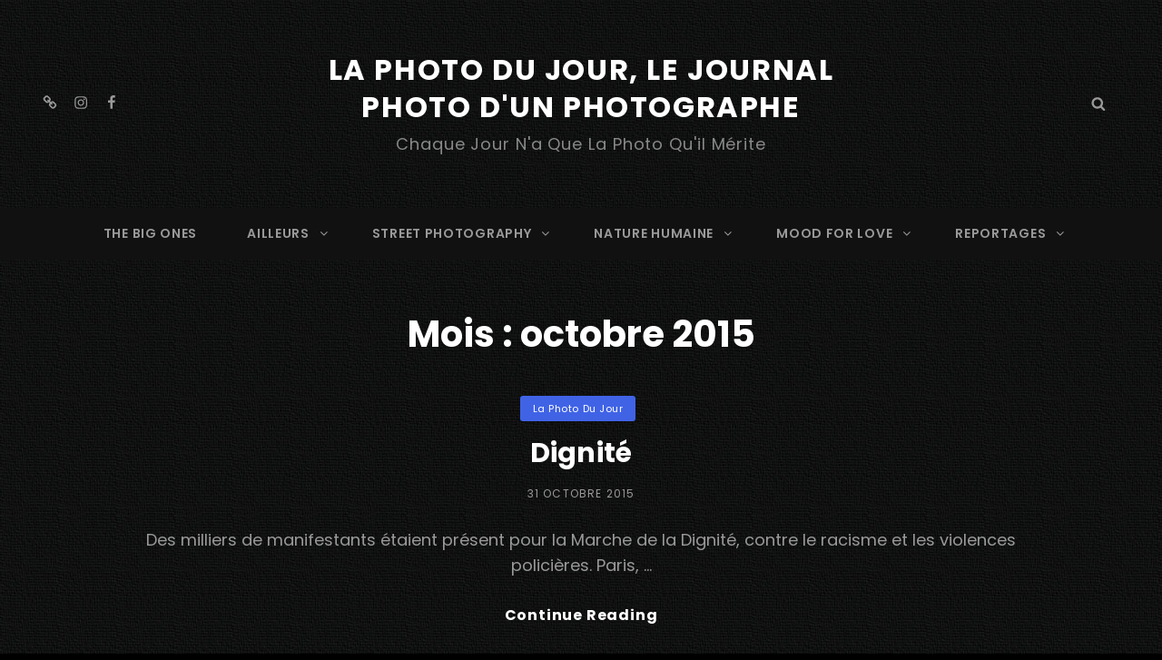

--- FILE ---
content_type: text/css
request_url: http://www.messyasz.fr/wp-content/themes/photo-journal/style.css?ver=6.8.3
body_size: 42479
content:
/*
Theme Name: Photo Journal
Theme URI: https://catchthemes.com/themes/photo-journal/
Author: Catch Themes
Author URI: https://catchthemes.com/
Description: Photo Journal is a free dark photography WordPress theme that’s been crafted with simplicity and creativity in mind. The theme focuses on providing the best for creative personas like photographers, photo bloggers, graphic designers, and other creative freelancers who want a touch of both class and minimalism. Dozens of specific, customizable portfolio and gallery settings will ensure your images and high resolution photography truly pop in a memorable and auspicious way. The dark concept in the theme adds extra charm to your photography exposure. Features like Featured Content, Featured Slider, Hero Content, Portfolio, Testimonials, Services, and more have been added in Photo Journal. Supple HTML5 coding underpins a media-savvy theme that can handle high resolution photography and embedded video with utter ease and dexterity. Photo Journal is the ultimate theme if you want simplicity, customizability and image-centered design with a touch of boldness in it. For any technical issue, please post in our support forum at https://catchthemes.com/support/. For more information, check out Theme Instructions at https://catchthemes.com/themes/photo-journal/#theme-instructions and Demo at https://catchthemes.com/demo/photo-journal/
Version: 1.5.2
Requires at least: 5.6
Tested up to: 6.5
Requires PHP: 5.6
License: GNU General Public License v2 or later
License URI: http://www.gnu.org/licenses/gpl-2.0.html
Text Domain: photo-journal
Tags: one-column, two-columns, right-sidebar, grid-layout, custom-background, custom-header, custom-menu, custom-logo, editor-style, featured-image-header, featured-images, flexible-header, footer-widgets,  microformats, post-formats, rtl-language-support, sticky-post, threaded-comments, theme-options, translation-ready, blog, photography, portfolio

This theme, like WordPress, is licensed under the GPL.
Use it to make something cool, have fun, and share what you've learned with others.
*/

/**
 * Table of Contents
 *
 * 1.0 - Normalize
 * 2.0 - Typography
 * 3.0 - Elements
 * 4.0 - Padding/Margin
 * 5.0 - Forms
 * 6.0 - Navigation
 *   6.1 - Links
 *   6.2 - Menus
 *   6.3 - Post Navigation
 *   6.4 - Scroll Up
 * 7.0 - Accessibility
 * 8.0 - Alignments
 * 9.0 - Clearings
 * 10.0 - Widgets
 * 11.0 - Content
 * 	  11.1 - Header
 *    11.2 - Posts and pages
 *    11.3 - Comments
 *    11.4 - Footer
 * 12.0 - Media
 *    12.1 - Captions
 *    12.2 - Galleries
 *    12.3 - Icons
 * 13.0 - Modules
 *    13.1 - Slider
 *    13.2 - Featured Content
 *    13.3 - Hero Content
 *    13.5 - Promotional Headline
 *    13.6 - Others
 *    13.7 - Team Section
 *	  13.8 - Gallery Section
 *	  13.9 - Events Section
 *	  13.10 - Featured Video Section
 * 	  13.12 - Countdown
 *	  13.14 - Events Schedule
 *    13.15 - Testimonials & Logo
 *    13.16 - Timeline
 *	  13.17 - Transition
 * 	  13.18 - Stats
 * 	  13.19 - Contact Info
 * 	  13.20 - Pricing
 * 	  13.21 - Promotional Contact
 * 	  13.22 - Promotion Video
 * 	  13.23 - Playlist Section
 * 	  13.24 - Audio Player
 * 	  13.25 - Sticky Playlist
 * 	  13.26 - Woocommerce
 * 	  13.27 - App Section
 * 	  13.28 - Highlight Section
 * 	  13.29 - Category Section
 * 	  13.30 - Add Section
 * 14.0 - Media Queries
 *	  14.1 - >= 568px
 *    14.2 - >= 667px
 *    14.3 - >= 1024px
 *    14.4 - >= 1366px
 *    14.5 - >= 1600px
 * 15.0 - Colors
 */


/**
 * 1.0 - Normalize
 *
 * Normalizing styles have been helped along thanks to the fine work of
 * Nicolas Gallagher and Jonathan Neal http://necolas.github.com/normalize.css/
 */


html {
	font-family: sans-serif;
	-webkit-text-size-adjust: 100%;
	-ms-text-size-adjust: 100%;
}

body {
	margin: 0;
}

article,
aside,
details,
figcaption,
figure,
footer,
header,
main,
menu,
nav,
section,
summary {
	display: block;
}

audio,
canvas,
progress,
video {
	display: inline-block;
	vertical-align: baseline;
}

audio:not([controls]) {
	display: none;
	height: 0;
}

[hidden],
template {
	display: none;
}

a {
	background-color: transparent;
}

abbr[title] {
	border-bottom: 1px dotted;
}

b,
strong {
	font-weight: 700;
}

small {
	font-size: 80%;
}

sub,
sup {
	font-size: 75%;
	line-height: 0;
	position: relative;
	vertical-align: baseline;
}

sup {
	top: -0.5em;
}

sub {
	bottom: -0.25em;
}

img {
	border: 0;
}

svg:not(:root) {
	overflow: hidden;
}

figure {
	margin: 0;
}

hr {
	-webkit-box-sizing: content-box;
	-moz-box-sizing: content-box;
	box-sizing: content-box;
}

code,
kbd,
pre,
samp {
	font-size: 1em;
}

button,
input,
optgroup,
select,
textarea {
	color: inherit;
	font: inherit;
	margin: 0;
}

select {
	text-transform: none;
}

button {
	overflow: visible;
}

button,
input,
select,
textarea {
	max-width: 100%;
}

button,
html input[type="button"],
input[type="reset"],
input[type="submit"] {
	-webkit-appearance: button;
	cursor: pointer;
}

button[disabled],
html input[disabled] {
	cursor: default;
	opacity: .5;
}

button::-moz-focus-inner,
input::-moz-focus-inner {
	border: 0;
	padding: 0;
}

input[type="checkbox"],
input[type="radio"] {
	-webkit-box-sizing: border-box;
	-moz-box-sizing: border-box;
	box-sizing: border-box;
	margin-right: 0.4375em;
	padding: 0;
}

input[type="date"]::-webkit-inner-spin-button,
input[type="date"]::-webkit-outer-spin-button,
input[type="time"]::-webkit-inner-spin-button,
input[type="time"]::-webkit-outer-spin-button,
input[type="datetime-local"]::-webkit-inner-spin-button,
input[type="datetime-local"]::-webkit-outer-spin-button,
input[type="week"]::-webkit-inner-spin-button,
input[type="week"]::-webkit-outer-spin-button,
input[type="month"]::-webkit-inner-spin-button,
input[type="month"]::-webkit-outer-spin-button,
input[type="number"]::-webkit-inner-spin-button,
input[type="number"]::-webkit-outer-spin-button {
	height: auto;
}

input[type="search"] {
	-webkit-appearance: textfield;
}

input[type="search"]::-webkit-search-cancel-button,
input[type="search"]::-webkit-search-decoration {
	-webkit-appearance: none;
}

fieldset {
	border: 1px solid #eee;
	margin: 0 0 1.75em;
	min-width: inherit;
	padding: 0.875em;
}

fieldset > :last-child {
	margin-bottom: 0;
}

legend {
	border: 0;
	padding: 0;
}

textarea {
	overflow: auto;
	vertical-align: top;
}

optgroup {
	font-weight: bold;
}


/**
 * 2.0 - Typography
 */


body,
button,
input,
select,
textarea {
	font-family: 'Josefin Sans', sans-serif;
	font-size: 18px;
	font-size: 1.125rem;
	font-weight: 300;
	line-height: 1.59;
}

body.color-scheme-photography {
	font-weight: 400;
}

#feature-slider-section .entry-title,
.header-media .entry-title {
	font-family: 'Great Vibes', cursive;
}

.drop-cap:first-letter {
	font-size: 108px;
	font-size: 6.75rem;
}

.page-title,
.section-title,
#footer-instagram .widget-title,
#hero-section .entry-title,
#promotion-section .entry-title,
.promotion-contact .entry-title,
.playlist-content-wrapper .entry-title,
.app-section .entry-title {
	font-size: 32px;
	font-size: 2rem;
	line-height: 1.3125;
}

#feature-slider-section .entry-title,
.header-media .entry-title {
	font-size: 52px;
	font-size: 3.25rem;
	font-weight: 300;
	line-height: 1.2222222222222222;
	position: relative;
}

.comments-title,
.comment-reply-title {
	font-size: 24px;
	font-size: 1.5rem;
	line-height: 1.458333333333333;
}

.color-scheme-default .custom-header-content .site-header-text {
	font-size: 13px;
	font-size: 0.8125rem;
	font-weight: 400;
	text-transform: uppercase;
	letter-spacing: 0.4em;
}

.header-media .more-link .more-button {
	text-transform: capitalize;
}

.site-description,
.author-description .author-title,
.post-navigation .nav-title,
.sidebar,
.site-footer  {
	font-size: 18px;
	font-size: 1.125rem;
}

.more-link,
button,
.button,
input[type="button"],
input[type="reset"],
input[type="submit"],
.woocommerce #respond input#submit,
.woocommerce a.button,
.woocommerce button.button,
.woocommerce input.button,
.more-button,
.comment-reply-title small a,
.view-icon,
.widget .hentry .entry-title {
	font-size: 16px;
	font-size: 1rem;
}

.sticky-post,
.widget .widget-title,
.widget .wp-block-group h2 {
	font-size: 14px;
	font-size: 0.875rem;
}

.site-info {
	font-size: 12px;
	font-size: 0.75rem;
}

.catch-breadcrumb.breadcrumb-area {
	font-size: 13px;
	font-size: 0.8125rem;
	margin-bottom: 0;
	padding: 21px 30px 0 30px;
}

.catch-breadcrumb.breadcrumb-area .entry-breadcrumbs,
.catch-breadcrumb.breadcrumb-area .section-wrapper {
	max-width: 1510px;
	margin: 0 auto;
}

.post-navigation .nav-subtitle,
.events-content-wrapper .entry-title {
	font-size: 13px;
	font-size: 0.8125rem;
	line-height: 1.615384615384615;
	font-weight: 700;
}

h1,
h2,
h3,
h4,
h5,
h6 {
	clear: both;
	font-weight: 700;
	margin: 0;
	text-rendering: optimizeLegibility;
}

p {
	margin: 0 0 1.272727272727273em;
}

dfn,
cite,
em,
i {
	font-style: italic;
}

blockquote:before {
    content: "\201C";
    display: block;
    font-family: Georgia;
    font-size: 56px;
    font-size: 3.5rem;
    font-weight: 700;
    line-height: 1;
    position: absolute;
    left: 0;
    top: 3px;
}

blockquote {
	font-size: 20px;
	font-size: 1.25rem;
	font-weight: 700;
	line-height: 1.458333333333333;
	margin: 0 0 1.166666666666667em;
	padding: 0 0 0 2.041666666666667em;
	position: relative;
}

blockquote p {
	margin-bottom: 1.167em;
}

blockquote cite,
blockquote small {
	display: block;
	font-size: 18px;
	font-size: 1.125rem;
	font-weight: normal;
}

blockquote em,
blockquote i,
blockquote cite {
	font-style: italic;
}

blockquote > :last-child {
	margin-bottom: 0;
}

address {
	font-style: normal;
	margin: 0 0 1.750em;
}

code,
kbd,
tt,
var,
samp,
pre {
	font-family: Inconsolata, monospace;
	font-style: normal;
}

pre {
	font-size: 17px;
	font-size: 1.0625rem;
	line-height: 1.647058823529412;
	margin: 0 0 1.647058823529412em;
	max-width: 100%;
	overflow: auto;
	padding: 1.75em;
	white-space: pre;
	white-space: pre-wrap;
	word-wrap: break-word;
}

mark,
ins,
code {
	padding: 0.125em 0.25em;
}

abbr,
acronym {
	border-bottom: 1px dotted #eee;
	cursor: help;
}

mark,
ins {
	text-decoration: none;
}

big {
	font-size: 125%;
}


/**
 * 3.0 - Elements
 */


html {
	-webkit-box-sizing: border-box;
	-moz-box-sizing: border-box;
	box-sizing: border-box;
}

*,
*:before,
*:after {
	/* Inherit box-sizing to make it easier to change the property for components that leverage other behavior; see http://css-tricks.com/inheriting-box-sizing-probably-slightly-better-best-practice/ */
	-webkit-box-sizing: inherit;
	-moz-box-sizing: inherit;
	box-sizing: inherit;
}

hr {
	border: 0;
	height: 1px;
	margin: 0 0 1.750em;
}

ul,
ol {
	margin: 0 0 1.750em 1.3125em;
	padding: 0;
}

ul {
	list-style: disc;
}

ol {
	list-style: decimal;
}

li > ul,
li > ol {
	margin-bottom: 0;
}

dl {
	margin: 0 0 1.750em;
}

dt {
	font-weight: 700;
}

dd {
	margin: 0 1.3125em 1.750em;
}

img {
	height: auto;
	/* Make sure images are scaled correctly. */
	max-width: 100%;
	/* Adhere to container width. */
	vertical-align: middle;
}

del {
	opacity: 0.8;
}

tbody tr {
	border-bottom: 1px solid;
}

table {
	border-collapse: collapse;
	border-spacing: 0;
	margin: 0 0 1.750em;
	table-layout: fixed;
	/* Prevents HTML tables from becoming too wide */
	width: 100%;
}

caption {
	font-weight: 500;
	text-align: center;
}

th,
td {
	font-weight: normal;
	text-align: left;
}

thead th {
	font-weight: 700;
}

th a {
	font-weight: 700;
	text-decoration: none;
}

caption,
th,
td {
	padding: 0.412em 0.824em;
}

.displaynone {
	display: none;
}

.displayblock {
	display: block;
}

.drop-cap:first-letter {
	float: left;
	font-weight: 700;
	line-height: 0.6;
	margin: 14px 16px 0 -3px;
}


/**
 * 4.0 - Padding/Margin
 */


.site-header-top-main {
	padding: 0 30px;
}

.site-header-main {
	padding: 28px 30px 7px 30px;
}

.custom-logo {
	margin: 0 auto 21px auto;
}

.site-title,
.site-description {
	margin: 0;
}

.menu-toggle {
	padding: 14px 30px;
}

.dropdown-toggle {
	padding: 12px 16px;
}

.site-navigation .menu-item-has-children > a {
	margin-right: 50px;
}

.site-secondary-menu {
	margin: 14px auto;
}

.widget,
.pagination,
.woocommerce-pagination,
.post-navigation,
.posts-navigation,
.site-main #infinite-handle,
.form-allowed-tags {
	margin: 0 0 35px;
}

#colophon .widget {
	margin: 0;
	padding: 21px 30px;
}

.widget .widget-title,
.widget .wp-block-group h2 {
	margin: 0 0 21px;
}

.widget li {
    margin-bottom: 7px;
}

.singular-content-wrap .entry-header,
.archive .page-header,
.error404 .page-header,
.search .page-header,
.woocommerce-products-header,
.archive-posts-wrapper .section-heading-wrapper {
	margin-bottom: 35px;
}

#hero-section .entry-container,
#promotion-section.content-frame .entry-container-frame {
	padding: 42px;
}

#promotion-section:not(.content-frame) .entry-container-frame {
	padding-bottom: 42px;
	padding-top: 42px;
}

.has-header-video .custom-header-content {
	padding-bottom: 288px;
}

.archive-posts-wrapper .section-heading-wrapper {
	padding-bottom: 0;
	padding-top: 0;
}

.archive-posts-wrapper .section-content-wrapper {
	padding-top: 0;
}

.archive-posts-wrapper .hentry,
.recent-blog-content-wrapper .hentry {
	margin-bottom: 42px;
}

body:not(.boxed-blog) .archive-posts-wrapper .hentry:not(.has-post-thumbnail) .post-wrapper .entry-container,
body:not(.boxed-blog) .recent-blog-content-wrapper .hentry:not(.has-post-thumbnail) .post-wrapper .entry-container {
	padding-top: 0;
}

.comment-reply-title,
.author-avatar,
.comment-form-comment,
.comment-notes,
.comment-awaiting-moderation,
.logged-in-as {
	margin: 0 0 28px;
}

.author-info {
	border: 1px solid;
	padding: 35px;
}

.edit-link {
	margin-top: 21px;
}

.section-content-wrapper .post-thumbnail {
	margin: 0 0 28px;
	position: relative;
}

.post-thumbnail .post-format-icon {
    background-color: #fff;
    color: #000;
    position: absolute;
    right: 21px;
    top: 21px;
    width: 50px;
    height: 50px;
    text-align: center;
    padding: 15px;
    line-height: 1;
    border-radius: 50%;
}

.header-highlights-section .hentry:not(.highlight) .post-thumbnail .post-format-icon {
    width: 40px;
    height: 40px;
    padding: 10px;
    font-size: 18px;
    font-size: 1.125rem;
}

.section-content-wrapper .entry-summary,
.section-content-wrapper .entry-content {
	margin: 21px 0 0;
	width: 100%;
}

.color-scheme-magazine .section-content-wrapper .entry-summary,
.color-scheme-magazine .section-content-wrapper .entry-content,
.color-scheme-travel .section-content-wrapper .entry-summary,
.color-scheme-travel .section-content-wrapper .entry-content  {
	margin: 14px 0 0;
}

.section-content-wrapper .entry-footer .entry-meta {
	margin: 21px 0 0;
}

.hero-content-wrapper .entry-content,
.promotion-content-wrapper .entry-content {
	margin: 28px 0 0;
}

.taxonomy-description,
.taxonomy-description-wrapper {
	margin-top: 7px;
}

.color-scheme-magazine .taxonomy-description,
.color-scheme-magazine .taxonomy-description-wrapper,
.color-scheme-travel .taxonomy-description,
.color-scheme-travel .taxonomy-description-wrapper {
	font-size: 18px;
	font-size: 1.125rem;
}

.has-background-image .taxonomy-description-wrapper,
#featured-video-section.modern .taxonomy-description-wrapper {
	opacity: 0.4;
}

#footer-instagram .widget-title {
	padding-top: 42px;
}

.site-content .wrapper {
	padding: 0 30px;
}

.singular-content-wrap .hentry {
	margin-bottom: 0;
}

.author-info,
.singular-content-wrap .post-thumbnail,
.singular-content-wrap .entry-footer,
.singular-content-wrap .entry-content {
	margin: 35px 0;
}

.site-content,
.playlist-section.section {
	padding: 42px 0;
}

.section + .site-content {
	border-top: 1px solid;
}

.section:nth-child(2n) + .site-content {
	border-top: 0;
}

.recent-blog-content-wrapper,
.featured-content-wrapper,
.team-content-wrapper,
.featured-video-wrapper,
.portfolio-content-wrapper,
.service-content-wrapper,
.stats-content-wrapper,
.pricing-content-wrapper {
	padding-left: 30px;
	padding-right: 30px;
}

.hentry {
	margin-bottom: 35px;
}

.custom-header-content > :last-child,
.page .singular-content-wrap .hentry > :last-child,
.taxonomy-description-wrapper > :last-child,
.widget-column > :last-child,
.widget-area > :last-child,
.widget > :last-child,
.widget li:last-child,
.widget embed:last-child,
.widget iframe:last-child,
.widget object:last-child,
.widget video:last-child,
#colophon .widget li:last-child,
.bordered-sidebar .sidebar .widget:last-child,
.boxed-sidebar .sidebar .widget:last-child {
	margin-bottom: 0;
}

#site-generator {
	padding: 28px 30px;
}

.copyright,
.powered {
	margin: 0;
}

.site-navigation {
	margin: 0;
}

.header-top-bar .top-main-wrapper {
	margin: 0 auto 35px;
}

.site-primary-menu.toggled-on {
	border-top: 1px solid;
	-webkit-box-shadow: 0 3px 5px rgba(0, 0, 0, 0.15);
	-moz-box-shadow: 0 3px 5px rgba(0, 0, 0, 0.15);
	box-shadow:	0 3px 5px rgba(0, 0, 0, 0.15);
}

#header-navigation-area {
	border-bottom: 1px solid;
	border-top: 1px solid;
}

#site-footer-navigation,
#social-footer-navigation {
	text-align: center;
	margin-bottom: 21px;
}

.posts-navigation div + div,
.post-navigation div + div {
	margin-top: 30px;
}

.wp-caption .wp-caption-text {
	padding: 14px 21px;
}

button,
.button,
input[type="button"],
input[type="reset"],
input[type="submit"],
.woocommerce #respond input#submit,
.woocommerce a.button,
.woocommerce button.button,
.woocommerce input.button,
.view-all-button .more-link {
	padding: 14px 21px;
}

input[type="date"],
input[type="time"],
input[type="datetime-local"],
input[type="week"],
input[type="month"],
input[type="text"],
input[type="email"],
input[type="url"],
input[type="password"],
input[type="search"],
input[type="tel"],
input[type="number"],
textarea {
	padding: 12px 14px;
}

.site-header input[type="search"] {
	padding: 10px 14px;
}

.comment-form-cookies-consent input,
.comment-form-cookies-consent label {
	display: inline;
}

.contact-details .icon,
.entry-meta .icon {
	margin-right: 7px;
}

#hero-section .wrapper {
	padding: 0 30px;
}

#search-toggle-right {
	line-height: 1.25;
	padding: 14px;
}

.entry-title {
	line-height: 1.4;
	letter-spacing: 0.005em;
	margin: 0;
}

.singular-content-wrap .entry-title {
	margin: 0 0 0.4375em;
}

.entry-title + .entry-meta {
	margin: 14px 0 0 0;
}

.entry-title + .entry-meta {
	margin: 14px 0 0 0;
}

.color-scheme-magazine.simple-blog .entry-title + .entry-meta,
.color-scheme-travel.simple-blog .entry-title + .entry-meta {
	margin: 7px 0 0 0;
}

.infinity-end .site-main .hentry:last-of-type .post-wrapper {
	margin: 0;
}

.post-wrapper .more-link  {
    margin-top: 14px;
}

.site-footer .footer-widget-area {
	padding: 14px 0 0;
}

.site-content .sidebar {
	margin-top: 35px;
}

.post-wrapper .entry-footer .edit-link {
	margin: 0;
}

.boxed-layout.header-top-menu-enabled #page {
	margin-top: 0;
}


/**
 * 5.0 - Forms
 */


input {
	line-height: normal;
}

button,
button[disabled]:hover,
button[disabled]:focus,
.button,
input[type="button"],
input[type="button"][disabled]:hover,
input[type="button"][disabled]:focus,
input[type="reset"],
input[type="reset"][disabled]:hover,
input[type="reset"][disabled]:focus,
input[type="submit"],
input[type="submit"][disabled]:hover,
input[type="submit"][disabled]:focus,
.woocommerce div.product form.cart .button,
.woocommerce #respond input#submit,
.woocommerce a.button,
.woocommerce button.button,
.woocommerce input.button,
.view-all-button .more-link,
.pagination .prev,
.pagination .next,
.posts-navigation a,
.site-main #infinite-handle span,
.header-media .more-link .more-button,
#feature-slider-section .more-link span,
#promotion-section .more-button,
#hero-section .more-button,
#footer-instagram .catch-instagram-feed-gallery-widget-wrapper .default .instagram-button .button,
#footer-instagram .catch-instagram-feed-gallery-widget-wrapper.default .instagram-button .button,
.pricing-section .more-button,
.header-highlights-section .highlight .more-button,
#app-section .more-link .more-button {
	border: 0;
	-webkit-border-radius: 6px;
	border-radius: 6px;
	display: inline-block;
	font-size: 16px;
	font-size: 1rem;
	font-weight: 700;
	padding: 14px 21px;
	line-height: 1.3125;
	letter-spacing: 0.05em;
	text-align: center;
	text-decoration: none;
	text-transform: capitalize;
}

.color-scheme-corporate button,
.color-scheme-corporate .button,
.color-scheme-corporate input[type="button"],
.color-scheme-corporate input[type="reset"],
.color-scheme-corporate input[type="submit"],
.color-scheme-corporate .woocommerce div.product form.cart .button,
.color-scheme-corporate	.woocommerce #respond input#submit,
.color-scheme-corporate .woocommerce a.button,
.color-scheme-corporate .woocommerce button.button,
.color-scheme-corporate .woocommerce input.button,
.color-scheme-corporate .view-all-button .more-link,
.color-scheme-corporate .pagination .prev,
.color-scheme-corporate .pagination .next,
.color-scheme-corporate .posts-navigation a,
.color-scheme-corporate .site-main #infinite-handle span,
.color-scheme-corporate .header-media .more-link .more-button,
.color-scheme-corporate #feature-slider-section .more-link span,
.color-scheme-corporate #promotion-section .more-button,
.color-scheme-corporate #hero-section .more-button,
.color-scheme-corporate #footer-instagram .catch-instagram-feed-gallery-widget-wrapper .default .instagram-button .button,
.color-scheme-corporate #footer-instagram .catch-instagram-feed-gallery-widget-wrapper.default .instagram-button .button,
.color-scheme-corporate .pricing-section .more-button,
.color-scheme-corporate .header-highlights-section .highlight .more-button,
.color-scheme-corporate #app-section .more-link .more-button {
	text-transform: uppercase;
}

.color-scheme-magazine button,
.color-scheme-magazine .button,
.color-scheme-magazine input[type="button"],
.color-scheme-magazine input[type="reset"],
.color-scheme-magazine input[type="submit"],
.color-scheme-magazine .woocommerce div.product form.cart .button,
.color-scheme-magazine	.woocommerce #respond input#submit,
.color-scheme-magazine .woocommerce a.button,
.color-scheme-magazine .woocommerce button.button,
.color-scheme-magazine .woocommerce input.button,
.color-scheme-magazine .view-all-button .more-link,
.color-scheme-magazine .pagination .prev,
.color-scheme-magazine .pagination .next,
.color-scheme-magazine .posts-navigation a,
.color-scheme-magazine .site-main #infinite-handle span,
.color-scheme-magazine .header-media .more-link .more-button,
.color-scheme-magazine #feature-slider-section .more-link span,
.color-scheme-magazine #promotion-section .more-button,
.color-scheme-magazine #hero-section .more-button,
.color-scheme-magazine #footer-instagram .catch-instagram-feed-gallery-widget-wrapper .default .instagram-button .button,
.color-scheme-magazine #footer-instagram .catch-instagram-feed-gallery-widget-wrapper.default .instagram-button .button,
.color-scheme-magazine .pricing-section .more-button,
.color-scheme-magazine .header-highlights-section .highlight .more-button,
.color-scheme-magazine #app-section .more-link .more-button,
.color-scheme-travel button,
.color-scheme-travel .button,
.color-scheme-travel input[type="button"],
.color-scheme-travel input[type="reset"],
.color-scheme-travel input[type="submit"],
.color-scheme-travel .woocommerce div.product form.cart .button,
.color-scheme-travel	.woocommerce #respond input#submit,
.color-scheme-travel .woocommerce a.button,
.color-scheme-travel .woocommerce button.button,
.color-scheme-travel .woocommerce input.button,
.color-scheme-travel .view-all-button .more-link,
.color-scheme-travel .pagination .prev,
.color-scheme-travel .pagination .next,
.color-scheme-travel .posts-navigation a,
.color-scheme-travel .site-main #infinite-handle span,
.color-scheme-travel .header-media .more-link .more-button,
.color-scheme-travel #feature-slider-section .more-link span,
.color-scheme-travel #promotion-section .more-button,
.color-scheme-travel #hero-section .more-button,
.color-scheme-travel #footer-instagram .catch-instagram-feed-gallery-widget-wrapper .default .instagram-button .button,
.color-scheme-travel #footer-instagram .catch-instagram-feed-gallery-widget-wrapper.default .instagram-button .button,
.color-scheme-travel .pricing-section .more-button,
.color-scheme-travel .header-highlights-section .highlight .more-button,
.color-scheme-travel #app-section .more-link .more-button {
	font-size: 14px;
	font-size: 0.875rem;
	text-transform: uppercase;
}


button:focus,
input[type="button"]:focus,
input[type="reset"]:focus,
input[type="submit"]:focus {
	outline: thin dotted;
	outline-offset: -4px;
}

input[type="date"],
input[type="time"],
input[type="datetime-local"],
input[type="week"],
input[type="month"],
input[type="text"],
input[type="email"],
input[type="url"],
input[type="password"],
input[type="search"],
input[type="tel"],
input[type="number"],
textarea {
	border-color: transparent;
	-webkit-appearance: none;
	-webkit-border-radius: 0;
	border-radius: 0;
	font-size: 18px;
	font-size: 1.125rem;
	letter-spacing: 0.05em;
	margin-top: 7px;
	width: 100%;
}

input[type="search"].search-field {
	margin: 0;
	padding-right: 41px;
}

input[type="date"]:focus,
input[type="time"]:focus,
input[type="datetime-local"]:focus,
input[type="week"]:focus,
input[type="month"]:focus,
input[type="text"]:focus,
input[type="email"]:focus,
input[type="url"]:focus,
input[type="password"]:focus,
input[type="search"]:focus,
input[type="tel"]:focus,
input[type="number"]:focus,
textarea:focus {
	outline: 0;
}

form label {
	display: block;
	font-size: 18px;
	font-size: 1.125rem;
	text-align: left;
}

.post-password-form {
	margin-bottom: 1.75em;
}

.post-password-form label {
	display: block;
	margin-bottom: 1.75em;
	text-transform: uppercase;
}

.post-password-form input[type="password"] {
	margin-top: 0.824em;
}

.post-password-form > :last-child {
	margin-bottom: 0;
}

.search-form {
	position: relative;
}

.search-submit {
	background-color: transparent;
	border: none;
	border-radius: 0;
	bottom: 0;
	font-size: 16px;
	font-size: 1rem;
	overflow: hidden;
	padding: 0;
	position: absolute;
	right: 0;
	top: 0;
	width: 41px;
}

.search-submit:hover,
.search-submit:focus {
	background-color: transparent;
}

.form-submit {
	margin-bottom: 0;
}


/**
 * 6.0 - Navigation
 */


/**
 * 6.1 - Links
 */


a {
	text-decoration: none;
}

a:focus {
	outline: thin dotted;
}

a:hover,
a:active {
	outline: 0;
}


/**
 * 6.2 - Menus
 */


.site-secondary-menu {
	-webkit-flex: 0 1 100%;
	-ms-flex: 0 1 100%;
	flex: 0 1 100%;
}

.site-header-top-main,
.site-primary-menu,
.site-secondary-menu,
.footer-navigation,
.disable-in-mobile {
	display: none;
}

.site-header-top-main.toggled-on,
.site-primary-menu.toggled-on,
.site-secondary-menu.toggled-on .social-navigation,
.site-primary-menu.toggled-on .search-social-container,
.site-header-top-main.toggled-on .search-social-container,
.site-secondary-menu.toggled-on .search-social-container,
.site-secondary-menu.toggled-on,
.footer-navigation.toggled-on {
	display: block;
}

.site-header-top-main.toggled-on {
	clear: both;
}

.secondary-search-wrapper,
.header-top-bar .wrapper {
	position: relative;
}

.site-navigation ul,
.header-top-left ul {
	list-style: none;
	margin: 0;
}

.site-navigation li,
.header-top-bar .contact-details li,
.menu-social-container {
	position: relative;
}

.site-navigation a {
	display: block;
	font-size: 14px;
	font-size: 0.875rem;
	font-weight: 600;
	letter-spacing: 0.05em;
	line-height: 1.5;
	text-decoration: none;
	text-transform: uppercase;
}

.site-navigation a,
.header-top-bar .contact-details li {
	padding: 11px 0;
}

.site-navigation a {
	padding: 11px 30px;
}

.site-navigation li {
	border-bottom: 1px solid;
}

.site-navigation ul ul li:last-child {
	border: 0;
}

.site-header .social-navigation ul {
	padding: 7px 0;
}

.site-navigation ul ul {
	display: none;
	margin-left: 0.875em;
}

.site-navigation ul ul a {
	line-height: 1.5;
}

.no-js .site-navigation ul ul {
	display: block;
}

.site-navigation ul .toggled-on {
	display: block;
}

.dropdown-toggle {
	background-color: transparent;
	border: none;
	border-radius: 0;
	line-height: 1;
	font-size: 18px;
	font-size: 1.125rem;
	position: absolute;
	right: 0;
	text-transform: none;
	top: 0;
}

#site-generator .dropdown-toggle {
	display: none;
}

#site-generator .site-navigation .menu-item-has-children > a {
	margin-right: 0;
}

.dropdown-toggle:hover,
.dropdown-toggle:focus {
	background-color: transparent;
}

.dropdown-toggle:focus {
	outline: thin dotted;
	outline-offset: -1px;
}

.dropdown-toggle:focus:after {
	border-color: transparent;
}

.dropdown-toggle.toggled-on .icon {
	-ms-transform: rotate(-180deg); /* IE 9 */
	-webkit-transform: rotate(-180deg); /* Chrome, Safari, Opera */
	transform: rotate(-180deg);
}

.site-navigation .menu-item-has-children > a > .icon,
.site-navigation .page_item_has_children > a > .icon,
.site-navigation ul a > .icon {
	display: none;
}

.social-navigation {
	font-size: 16px;
	font-size: 1rem;
	padding: 0;
}

#social-footer-navigation.social-navigation .icon {
	width: 24px;
	height: 24px;
}

.ctsocialwidget ul,
.social-navigation ul {
	list-style: none;
	margin: 0;
}

.social-navigation li,
.ctsocialwidget li {
	display: inline-block;
}

.bordered-sidebar .sidebar .ctsocialwidget {
	text-align: center;
}

.social-navigation a,
.ctsocialwidget a {
	background-color: transparent;
	-webkit-border-radius: 0;
	border-radius: 0;
	display: inline-block;
	line-height: 1;
	padding: 7px;
}

.ctsocialwidget a {
	border: 1px solid;
	border-radius: 50%;
	height: 45px;
	margin: 5px;
	padding: 12px;
	text-align: center;
	width: 45px;
}

.social-navigation .icon {
	height: 16px;
	width: 16px;
	vertical-align: middle;
}

.post-navigation {
	clear: both;
}

.post-navigation .nav-links {
    border-collapse: collapse;
    display: table;
    table-layout: fixed;
    width: 100%;
}

.post-navigation a {
	display: block;
	padding: 35px;
	text-decoration: none;
}

.post-navigation span {
	display: block;
}

.post-navigation .nav-subtitle {
	font-size: 13px;
	font-size: 0.8125rem;
	letter-spacing: 0.1em;
	margin-bottom: 7px;
	text-transform: uppercase;
}

.post-navigation .nav-title {
	display: inline;
	font-size: 24px;
	font-size: 1.5rem;
	font-weight: 700;
	line-height: 1.458333333333333;
	text-rendering: optimizeLegibility;
}

.post-navigation .nav-previous,
.post-navigation .nav-next {
	position: relative;
	vertical-align: top;
	border: 1px solid;
	text-align: center;
}

.post-navigation .nav-previous .icon,
.post-navigation .nav-next .icon {
	font-size: 31px;
	font-size: 1.9375rem;
	margin-bottom: 7px;
}

.pagination .prev,
.pagination .next {
	width: 100%;
}

.pagination .prev {
	float: left;
}

.pagination .next {
	float: right;
}

.image-navigation,
.comment-navigation {
	border-bottom: 1px solid;
	border-top: 1px solid;
	font-size: 13px;
	font-size: 0.8125rem;
	line-height: 1.6153846154;
	margin: 0 7.6923% 2.1538461538em;
	padding: 1.0769230769em 0;
}

.comment-navigation {
	margin-right: 0;
	margin-left: 0;
}

.comments-title + .comment-navigation {
	border-bottom: 0;
	margin-bottom: 0;
}

.image-navigation .nav-previous:not(:empty),
.image-navigation .nav-next:not(:empty),
.comment-navigation .nav-previous:not(:empty),
.comment-navigation .nav-next:not(:empty) {
	display: inline-block;
}

.image-navigation .nav-previous:not(:empty) + .nav-next:not(:empty):before,
.comment-navigation .nav-previous:not(:empty) + .nav-next:not(:empty):before {
	content: "\002f";
	display: inline-block;
	opacity: 0.7;
	padding: 0 0.538461538em;
}

.social-header-enabled .site-branding {
	margin: 14px auto;
	text-align: center;
}


/**
 * 6.3 - Post Navigation
 */


.posts-navigation,
.pagination {
	clear: both;
	text-align: center;
}

.pagination .page-numbers {
	display: inline-block;
	margin: 7px 0;
	padding: 7px;
}

.site-main #infinite-handle {
	cursor: pointer;
}

/*body:not(.two-columns-layout).infinite-scroll .site-content,
.two-columns-layout.infinite-scroll .site-content .content-area {
	padding-bottom: 77px;
}

body:not(.two-columns-layout).infinite-scroll.infinity-end .site-content,
.two-columns-layout.infinite-scroll.infinity-end .site-content .content-area {
	padding-bottom: 7px;
}
*/

/**
 * 6.5 - Scroll Up
 */


#scrollup {
	border: none;
	cursor: pointer;
	opacity: 0;
	outline: none;
	padding: 7px;
	position: fixed;
	bottom: -20px;
	right: 20px;
	text-decoration: none;
	width: 42px;
	height: 42px;
	text-align: center;
	z-index: 9999;
}

#scrollup:hover,
#scrollup:focus {
	text-decoration: none;
}

#scrollup .icon {
	font-size: 28px;
	font-size: 1.75rem;
	width: 28px;
	-webkit-transform: rotate(180deg);
	-ms-transform: rotate(180deg);
	transform: rotate(180deg);
}

#scrollup.scroll-on {
	bottom: 20px;
	opacity: 1;
}


/**
 * 7.0 - Accessibility
 */


/* Text meant only for screen readers */
.says,
.screen-reader-text {
	clip: rect(1px, 1px, 1px, 1px);
	height: 1px;
	overflow: hidden;
	position: absolute !important;
	width: 1px;
	/* many screen reader and browser combinations announce broken words as they would appear visually */
	word-wrap: normal !important;
}

/* must have higher specificity than alternative color schemes inline styles */
.site .skip-link {
	background-color: #f1f1f1;
	box-shadow: 0 0 1px 1px rgba(0, 0, 0, 0.2);
	color: #21759b;
	display: block;
	font-size: 14px;
	font-weight: 700;
	left: -9999em;
	outline: none;
	padding: 15px 23px 14px;
	text-decoration: none;
	text-transform: none;
	top: -9999em;
}

.site .skip-link:focus {
	clip: auto;
	height: auto;
	left: 6px;
	top: 7px;
	width: auto;
	z-index: 100000;
}


/**
 * 8.0 - Alignments
 */


.alignleft {
	float: left;
	margin: 0 2.041666666666667em 1.458333333333333em 0;
}

.alignright {
	float: right;
	margin: 0 0 1.458333333333333em 2.041666666666667em;
}

.aligncenter {
	clear: both;
	display: block;
	margin: 0 auto 1.750em;
}

img.alignleft,
figure.alignleft {
	margin: 0.3888888888888889em 2.722222222222222em 1.944444444444444em 0;
}

img.alignright,
figure.alignright {
	margin: 0.3888888888888889em 0 1.944444444444444em 2.722222222222222em;
}


/**
 * 9.0 - Clearings
 */


.author-info:before,
.author-info:after,
.content-wrapper:before,
.content-wrapper:after,
#promotion-section .hentry:before,
#promotion-section .hentry:after,
.clear:before,
.clear:after,
.header-top-bar:before,
.header-top-bar:after,
.site-header-top-main:before,
.site-header-top-main:after,
#hero-section:before,
#hero-section:after,
.featured-content-wrapper:before,
.featured-content-wrapper:after,
.team-content-wrapper:before,
.team-content-wrapper:after,
.events-content-wrapper:before,
.events-content-wrapper:after,
.countdown-content-wrapper:before,
.countdown-content-wrapper:after,
.featured-video-wrapper:before,
.featured-video-wrapper:after,
.entry-content:before,
.entry-content:after,
.entry-summary:before,
.entry-summary:after,
.comment-content:before,
.comment-content:after,
.site-content:before,
.site-content:after,
.site-main > article:before,
.site-main > article:after,
.comment-navigation:before,
.comment-navigation:after,
.post-navigation:before,
.post-navigation:after,
.pagination:before,
.pagination:after,
.primary-menu:before,
.primary-menu:after,
.social-links-menu:before,
.social-links-menu:after,
.widget:before,
.widget:after,
.textwidget:before,
.textwidget:after,
.content-bottom-widgets:before,
.content-bottom-widgets:after,
#tertiary:before,
#tertiary:after,
#footer-newsletter:before,
#footer-newsletter:after,
#footer-newsletter .wrapper:before,
#footer-newsletter .wrapper:after,
#featured-video-section .wrapper:before,
#featured-video-section .wrapper:after,
.featured-video-wrapper:before,
.featured-video-wrapper:after,
.portfolio-content-wrapper:before,
.portfolio-content-wrapper:after,
.service-content-wrapper:before,
.service-content-wrapper:after,
.site-footer:before,
.site-footer:after,
#timeline-section .hentry:before,
#timeline-section .hentry:after,
#footer-newsletter .widget-inner:before,
#footer-newsletter .widget-inner:after,
.section-content-wrapper:before,
.section-content-wrapper:after,
.site-content .wrapper:before,
.site-content .wrapper:after {
	content: "";
	display: table;
}

.author-info:after,
.content-wrapper:after,
#promotion-section .hentry:after,
.clear:after,
.header-top-bar:after,
.site-header-top-main:after,
#hero-section:after,
.featured-content-wrapper:after,
.team-content-wrapper:after,
.events-content-wrapper:after,
.countdown-content-wrapper:after,
.featured-video-wrapper:after,
blockquote:after,
.entry-content:after,
.entry-summary:after,
.comment-content:after,
.site-content:after,
.site-main > article:after,
.comment-navigation:before,
.comment-navigation:after,
.post-navigation:after,
.pagination:after,
.primary-menu:after,
.social-links-menu:after,
.widget:after,
.textwidget:after,
.content-bottom-widgets:after,
#tertiary:after,
#footer-newsletter:after,
#footer-newsletter .wrapper:after,
#featured-video-section .wrapper:after,
.featured-video-wrapper:after,
.portfolio-content-wrapper:after,
.service-content-wrapper:after,
.site-footer:after,
#timeline-section .hentry:after,
#footer-newsletter .widget-inner:after,
.section-content-wrapper:after,
.site-content .wrapper:after {
	clear: both;
}


/**
 * 10.0 - Widgets
 */


.widget .hentry {
	float: left;
	width: 100%;
}

.widget .widget-title,
.widget .wp-block-group h2 {
    line-height: 1.5;
    letter-spacing: 0.1em;
    text-transform: uppercase;
}

.widget .widget-title:empty {
	margin-bottom: 0;
}

.widget-area ul,
.widget-area ol {
    list-style: none;
    margin-left: 0;
}

.widget-area ul li > ul,
.widget-area ol li > ul {
    margin-left: 7px;
}

.widget-area li {
	line-height: 2;
}

.widget-title a {
	text-decoration: none;
}

.widget_categories ul,
.widget_archive ul {
	text-align: right;
	margin-left: 0;
}

.widget_categories li,
.widget_archive li {
	display: block;
	height: 1%;
	overflow: hidden;
}

.widget_categories ul a,
.widget_archive ul a {
	float: left;
}

.bordered-sidebar .sidebar .widget_categories ul > li,
.bordered-sidebar .sidebar .widget_archive ul > li {
	border-top: 1px solid;
	display: list-item;
	margin: 0;
	overflow: unset;
	padding: 7px 0;
}

.bordered-sidebar .sidebar .widget_categories ul > li span,
.bordered-sidebar .sidebar .widget_archive ul > li span {
	float: right;
}

.bordered-sidebar .sidebar .widget_categories ul > li a,
.bordered-sidebar .sidebar .widget_archive ul > li a {
	display: inline-block;
	float: none;
	padding-left: 7px;
}

.bordered-sidebar .sidebar .widget_categories ul > li:first-child,
.bordered-sidebar .sidebar .widget_archive ul > li:first-child {
	border-top: 0;
}

.bordered-sidebar .sidebar .widget_categories ul,
.bordered-sidebar .sidebar .widget_archive ul {
    list-style-type: circle;
    list-style-position: inside;
    text-align: left;

}

/* Calendar widget */
.widget.widget_calendar table {
	margin: 0;
}

.widget_calendar td,
.widget_calendar th {
	line-height: 3;
	padding: 0;
	text-align: center;
}

.widget_calendar tbody a {
	display: block;
}

/* Recent Posts widget */
.widget-area .gallery {
	margin: 0;
}

.widget_recent_entries .post-date {
	display: block;
	font-size: 13px;
	font-size: 0.8125rem;
	line-height: 1.615384615;
	margin-bottom: 0.538461538em;
}

.widget_recent_entries li:last-child .post-date {
	margin-bottom: 0;
}

/* RSS widget */
.widget_rss .rsswidget img {
	margin-top: -0.375em;
}

.widget_rss .rss-date,
.widget_rss cite {
	display: block;
	font-size: 13px;
	font-size: 0.8125rem;
	font-style: normal;
	line-height: 1.615384615;
	margin: 14px 0;
}

.widget_rss .rssSummary:last-child {
	margin-bottom: 2.1538461538em;
}

.widget_rss li:last-child :last-child {
	margin-bottom: 0;
}

/* Tag Cloud widget */
.tagcloud a {
	border: 1px solid;
	-webkit-border-radius: 0;
	border-radius: 0;
	display: inline-block;
	line-height: 1;
	margin: 0 0.1666666666666667em 0.3888888888888889em 0;
	padding: 0.3888888888888889em;
}

.tagcloud a:hover,
.tagcloud a:focus {
	outline: 0;
}


/**
 * 11.0 - Content
 */


#page {
	margin: 0 auto;
	max-width: 2560px;
	overflow-x: hidden;
	position: relative;
	word-wrap: break-word;
}

.boxed-layout #page {
	max-width: 1770px;
}

.wrapper,
#promotion-section .content-wrapper,
.sidebar-advertisement .widget {
	margin: 0 auto;
	max-width: 1610px;
	width: 100%;
}

.header-media .wrapper,
#promotion-section .wrapper,
#footer-instagram .wrapper,
#footer-newsletter .wrapper,
#feature-slider-section .wrapper {
	max-width: 2560px;
}

.site-content {
	overflow: hidden;
	position: relative;
	word-wrap: break-word;
	z-index: 2;
}

.bordered-blog .archive-posts-wrapper .post-wrapper,
.bordered-blog .recent-blog-content-wrapper .post-wrapper {
	border-bottom: 1px solid;
}

.boxed-blog .archive-posts-wrapper .post-wrapper {
	border-bottom: 0;
}

.sidebar .essential-widgets .featured-image {
	margin-top: 0;
}

.bordered-blog .archive-posts-wrapper .post-wrapper .entry-container,
.bordered-blog .recent-blog-content-wrapper .post-wrapper .entry-container,
.boxed-blog .archive-posts-wrapper .post-wrapper .entry-container,
.boxed-blog .recent-blog-content-wrapper .post-wrapper .entry-container {
	padding: 35px;
}

/* Do not show the outline on the skip link target. */
#content[tabindex="-1"]:focus {
	outline: 0;
}


/**
 * 11.1 - Header
 */


.header-top-left,
.site-navigation .top-menu a {
	font-size: 13px;
	font-size: 0.8125rem;
	line-height: 1.846153846153846;
	text-transform: capitalize;
}

.header-top-bar >.header-top-right.top-without-menu {
	display: none;
}

.site-header-main {
	display: -webkit-flex;
	display: -ms-flexbox;
	display: flex;
	-webkit-flex-wrap: wrap;
	-ms-flex-wrap: wrap;
	flex-wrap: wrap;
	-webkit-align-items: center;
	-ms-flex-align: center;
	align-items: center;
	-webkit-box-pack: center;
	-webkit-justify-content: center;
	-ms-flex-pack: center;
	justify-content: center;
}

.site-branding {
	/* Avoid overflowing wide custom logo in small screens in Firefox and IEs */
	max-width: 100%;
	min-width: 0;
	text-align: center;
	width: 100%;
	overflow: hidden;
}

.custom-logo {
	display: block;
	max-width: 180px;
}

.site-title {
	font-size: 24px;
	font-size: 1.5rem;
	letter-spacing: 0.05em;
	line-height: 1.285714285714286;
	font-weight: 700;
	text-transform: uppercase;
}

.site-description {
	letter-spacing: 0.05em;
	line-height: 1.555555555555556;
	margin: 7px 0 0;
	text-transform: capitalize;
}

.site-title a {
	text-decoration: none;
}

.menu-toggle {
	background-color: transparent;
	border: none;
	display: block;
	font-size: 16px;
	font-size: 1rem;
	font-weight: 700;
	letter-spacing: 0.05em;
	line-height: 1;
	margin: 0 auto;
}

.menu-search-toggle,
.menu-search-top-toggle .search-label {
	display: none;
}

#menu-toggle-secondary {
	margin: 0 auto -14px;
}

#menu-toggle-footer {
	margin: -14px auto 0;
}

.header-right-menu-disabled .site-secondary-menu {
	margin: 0;
}

#header-navigation-area .site-secondary-menu {
	display: block;
	margin-left: -10px;
	padding: 8px 30px;
}

.secondary-search-wrapper {
	display: none;
}

#header-navigation-area .secondary-search-wrapper {
	display: block;
}

.header-right-menu-disabled .site-secondary-menu .social-navigation {
	display: block;
}

.header-right-menu-disabled .site-secondary-menu .social-navigation ul {
	padding: 0;
}

.no-js .menu-toggle {
	display: none;
}

.menu-toggle:hover,
.menu-toggle:focus {
	background-color: transparent;
}

.menu-toggle.toggled-on,
.menu-toggle.toggled-on:hover,
.menu-toggle.toggled-on:focus {
	background-color: transparent;
}

.menu-toggle:focus {
	outline: 0;
}

.menu-toggle.toggled-on:focus {
	outline: thin dotted;
}

#search-toggle.menu-toggle .icon {
	margin-right: 0;
}

.toggled-on.menu-toggle .icon-bars,
.toggled-on.menu-toggle .icon-search,
.menu-toggle .icon-close {
	display: none;
}

.toggled-on.menu-toggle .icon-close {
	display: inline-block;
}

.menu-label-prefix {
	display: none;
}

#search-container {
	display: block;
	padding: 11px 30px;
}

.search-social-wrap {
	padding: 15px 0;
}

#header-navigation-area #search-container {
	padding: 7px 30px;
}

.search-social-wrap .secondary-search-wrapper {
		padding: 8px 0;
}

#header-content {
	clear: both;
}

.header-media {
	clear: both;
	overflow: hidden;
	position: relative;
}

#firefly {
	display: none;
}

#feature-slider-section,
.header-media {
	-webkit-animation: fadein 2s; /* Safari, Chrome and Opera > 12.1 */
	-moz-animation: fadein 2s; /* Firefox < 16 */
	-ms-animation: fadein 2s; /* Internet Explorer */
	-o-animation: fadein 2s; /* Opera < 12.1 */
	animation: fadein 2s;
}

#feature-slider-section .slider-image-wrapper:before {
	background-color: rgba(0,0,0,.3);
	bottom: 0;
	content: "";
	height: 100%;
	left: 0;
	position: absolute;
	right: 0;
	top: 0;
	width: 100%;
	z-index: 1;
}

.header-media .wrapper {
	position: relative;
}

.header-media .post-thumbnail {
	margin: 0;
}

.has-header-video .custom-header-media img {
	display: none;
}

.custom-header-media:before {
    background-color: rgba(0, 0, 0, 0.1);
    bottom: 0;
    content: "";
    height: 100%;
    left: 0;
    position: absolute;
    right: 0;
    top: 0;
    width: 100%;
    z-index: 1;
}

.custom-header-content .site-header-text a:hover,
.custom-header-content .site-header-text a:focus {
	text-decoration: none;
}

.no-header-media-text .custom-header-media img {
	display: block;
}

.custom-header-media img,
.custom-header-media video,
.custom-header-media iframe {
	position: absolute;
	top: 0;
	left: 0;
	width: 100%;
}

/* For browsers that support 'object-fit' */
@supports ( object-fit: cover ) {
	.custom-header-media img,
	.custom-header-media video,
	.custom-header-media iframe {
		height: 100%;
		left: 0;
		-o-object-fit: cover;
		object-fit: cover;
		top: 0;
		-ms-transform: none;
		-moz-transform: none;
		-webkit-transform: none;
		transform: none;
		width: 100%;
	}
}

.custom-header-media .wp-custom-header-video-button { /* Specificity prevents .color-dark button overrides */
	border-radius: 50%;
	font-size: 18px;
	font-size: 1.125rem;
	overflow: hidden;
	padding: 13px 16px;
	position: absolute;
	left: 50%;
	bottom: 105px;
	-webkit-transition: background-color 0.2s ease-in-out, border-color 0.2s ease-in-out, color 0.3s ease-in-out;
	-moz-transition: background-color 0.2s ease-in-out, border-color 0.2s ease-in-out, color 0.3s ease-in-out;
	-o-transition: background-color 0.2s ease-in-out, border-color 0.2s ease-in-out, color 0.3s ease-in-out;
	transition: background-color 0.2s ease-in-out, border-color 0.2s ease-in-out, color 0.3s ease-in-out;
	z-index: 100;
	transform: translateX(-50%);
}

.custom-header-content .section-title,
.custom-header-content .site-header-text {
	max-width: 660px;
	margin-left: auto;
	margin-right: auto;
	position: relative;
}


.color-scheme-corporate #feature-slider-section .entry-title,
.color-scheme-corporate .header-media .entry-title {
	font-weight: 700;
	font-size: 42px;
	font-size: 2.625rem;
	line-height: 1.4;
}

.color-scheme-corporate .custom-header-content .site-header-text {
	margin: 21px auto 0 auto;
}

.header-media .site-header-logo,
#feature-slider-section .slider-logo {
	margin: 14px auto;
	max-width: 480px;
}

.header-media .sub-title,
#feature-slider-section .sub-title,
.edit-link {
	font-size: 13px;
	font-size: 0.8125rem;
	font-weight: 600;
	letter-spacing: 0.05em;
	text-transform: uppercase;
}

.color-scheme-photography .header-media .site-header-text,
.color-scheme-photography #feature-slider-section .entry-summary,
.color-scheme-photography #feature-slider-section .entry-content {
	font-size: 16px;
	font-size: 1rem;
	text-transform: capitalize;
}

.no-header-media-text .header-media .custom-header-media {
	min-height: 240px;
}

/**
 * 11.2 - Posts and pages
 */


.site-main .hentry,
.featured-content-wrapper .hentry,
.team-content-wrapper .hentry,
.events-content-wrapper .hentry,
.featured-video-wrapper .hentry,
.portfolio-content-wrapper .hentry,
.service-content-wrapper .hentry,
#testimonial-content-section .hentry,
#testimonial-section.layout-two .hentry,
#timeline-section .post-thumbnail,
#timeline-section .entry-container,
.stats-content-wrapper .hentry,
.pricing-content-wrapper .hentry,
.header-highlights-section .hentry {
	float: left;
	position: relative;
	width: 100%;
}

.sticky .post-wrapper {
	position: relative;
}

.section-content-wrapper .post-wrapper .post-thumbnail {
	overflow: hidden;
}

.bordered-blog .section-content-wrapper .post-wrapper .post-thumbnail,
.boxed-blog .section-content-wrapper .post-wrapper .post-thumbnail {
	margin-bottom: 0;
}

.singular-content-wrap .entry-header,
.archive .page-header,
.error404 .page-header,
.search .page-header,
.woocommerce-products-header {
	text-align: center;
}

.section-content-wrapper .post-wrapper .entry-container {
	text-align: center;
}

.section-content-wrapper .post-wrapper .entry-footer {
	border-top: 1px solid;
}

.section-content-wrapper .post-wrapper .entry-footer .entry-meta {
	margin: 0;
	display: -webkit-box;
	display: -ms-flexbox;
	display: flex;
	-webkit-box-pack: justify;
	-ms-flex-pack: justify;
	justify-content: space-between;
}

.post-wrapper .entry-footer .comments-link,
.post-wrapper .entry-footer .tags-links {
	padding: 21px;
}

.boxed-blog .post-wrapper .more-link .more-button,
.boxed-sidebar .sidebar .widget.ew-about .more-link .more-button {
	background-color: transparent;
	border: 2px solid;
	display: inline-block;
	font-size: 13px;
	font-size: 0.8125rem;
	letter-spacing: 0.025em;
	padding: 10px 21px;
	text-transform: uppercase;
}

.boxed-blog .entry-meta,
.boxed-blog .entry-meta a,
.boxed-blog .page-title + .entry-meta,
.simple-blog .entry-meta,
.simple-blog .entry-meta a,
.simple-blog .page-title + .entry-meta {
	font-size: 13px;
	font-size: 0.8125rem;
	text-transform: capitalize;
	font-weight: 400;
}

.boxed-blog .entry-header .cat-links a,
.boxed-blog .entry-header .cat-links a:hover,
.boxed-blog .entry-header .cat-links a:focus,
.simple-blog .entry-header .cat-links a,
.simple-blog .entry-header .cat-links a:hover,
.simple-blog .entry-header .cat-links a:focus {
	background-color: transparent;
	padding: 0;
}

.simple-blog .post-wrapper .entry-container {
	text-align: left;
}

.simple-blog .hentry .more-button {
	border-bottom: 2px solid;
	font-size: 13px;
	font-size: 0.8125rem;
	line-height: 1.5;
	padding-bottom: 7px;
	text-transform: uppercase;
}

.boxed-sidebar .sidebar .widget {
	padding: 42px;
	text-align: center;
}

.boxed-sidebar .sidebar .widget.ew-advertisement-image,
.bordered-sidebar .sidebar .widget.ew-advertisement-image {
	padding: 0;
}

.boxed-sidebar .sidebar .widget.ew-advertisement-image .hentry,
.bordered-sidebar .sidebar .widget.ew-advertisement-image .hentry {
	margin-bottom: 0;
}

.boxed-sidebar .sidebar .widget .hentry .entry-container {
	text-align: left;
}

.sidebar .widget .hentry .entry-header .entry-meta > span {
	display: block;
	margin: 0;
}

.sidebar .widget .hentry .entry-header .entry-meta > span + span {
	margin-top: 7px;
}

.sidebar .widget .hentry .entry-title {
	font-size: 18px;
	font-size: 1.125rem;
	line-height: 1.555555555555556;
}

.boxed-sidebar .sidebar .widget-title,
.bordered-sidebar .sidebar .widget-title,
.boxed-sidebar .sidebar .widget .wp-block-group h2,
.bordered-sidebar .sidebar .widget .wp-block-group h2 {
	font-size: 18px;
	font-size: 1.125rem;
	letter-spacing: normal;
	text-transform: capitalize;
}

.boxed-sidebar .sidebar .widget .textwidget img,
.boxed-sidebar .sidebar .widget.ew-about .featured-image img {
	width: 250px;
	height: 250px;
	border-radius: 50%;
	overflow: hidden;
	margin: 0 auto;
}

.bordered-sidebar .sidebar .widget {
	border: 1px solid;
	padding: 42px;
	position: relative;
}

.bordered-sidebar .sidebar .widget .widget-title,
.bordered-sidebar .sidebar .widget .wp-block-group h2 {
	text-align: center;
	position: absolute;
	top: -7px;
	left: 0;
	right: 0;
	-webkit-transform: translateY(-7px);
	-moz-transform: translateY(-7px);
	-ms-transform: translateY(-7px);
	-o-transform: translateY(-7px);
	transform: translateY(-7px);
}

.bordered-sidebar .sidebar .widget .widget-title span {
	padding: 0 28px;
}

.entry-title a {
	text-decoration: none;
}

.cover-link {
	bottom: 0;
    height: 100%;
    left: 0;
    position: absolute;
    right: 0;
    top: 0;
    width: 100%;
}

.post-thumbnail img {
	display: block;
	margin: 0 auto;
}

.post-thumbnail:hover img {
	opacity: 0.85;
}

a.post-thumbnail:hover,
a.post-thumbnail:focus {
	opacity: 0.85;
}

h1 {
	font-size: 32px;
	font-size: 2rem;
	line-height: 1.166666666666667;
	margin-top: 0.8166666666666667em;
	margin-bottom: 0.4666666666666667em;
}

h2 {
	margin-top: 1.065217391304348em;
	margin-bottom: 0.608695652173913em;
}

h2 {
	font-size: 28px;
	font-size: 1.75rem;
	line-height: 1.166666666666667;
	line-height: 1.166666666666667;
}

.post-wrapper .entry-title,
.entry-title,
.color-scheme-corporate .entry-title {
	font-size: 24px;
	font-size: 1.5rem;
}

.color-scheme-corporate .entry-title {
	line-height: 1.45833;
}

h3,
.single-product div.product .entry-summary .entry-title {
	font-size: 24px;
	font-size: 1.5rem;
	line-height: 1.4;
	margin-top: 1.53125em;
	margin-bottom: 0.875em;
}

h4 {
	font-size: 20px;
	font-size: 1.25rem;
	line-height: 1.4583;
	margin-top: 2.041666666666667em;
	margin-bottom: 1.166666666666667em;
}

h5 {
	font-size: 18px;
	font-size: 1.125rem;
	line-height: 1.55;
	margin-top: 2.722222222222222em;
	margin-bottom: 1.555555555555556em;
}

h6 {
	font-size: 16px;
	font-size: 1rem;
	line-height: 1.5;
	margin-top: 3.0625em;
	margin-bottom: 1.75em;
}

h1:first-child,
h2:first-child,
h3:first-child,
h4:first-child,
h5:first-child,
h6:first-child {
	margin-top: 0;
}

.author-description > :last-child,
.entry-content > :last-child,
.entry-summary > :last-child,
.page-content > :last-child,
.comment-content > :last-child,
.textwidget > :last-child {
	margin-bottom: 0;
}

.more-link {
	clear: both;
	display: block;
	margin-top: 21px;
	word-wrap: break-word;
}

.more-button {
	font-weight: 700;
	letter-spacing: 0.05em;
	line-height: 1.5;
	text-transform: capitalize;
}

.view-more {
	clear: both;
	margin: 0 0 35px;
	padding: 0 30px;
	text-align: center;
}

.view-all-button {
	clear: both;
	margin-bottom: 35px;
	text-align: center;
}

.view-all-button .more-link {
	margin-top: 0;
}

.author-info {
	clear: both;
	overflow: hidden;
	text-align: center;
}

.author-avatar .avatar {
	height: 150px;
	width: 150px;
}

.author-description .author-title {
	clear: none;
	line-height: 1.555;
	margin: 0 0 14px;
}

.author-description {
	overflow: hidden;
}

.author-link {
	clear: both;
	display: block;
	font-size: 13px;
	font-size: 0.8125rem;
	letter-spacing: 0.2em;
	line-height: 1.615384615384615;
	font-weight: 700;
	margin-top: 21px;
	text-transform: uppercase;
	white-space: nowrap;
}

.entry-footer:empty {
	margin: 0;
}

.sticky-post {
	display: inline-block;
    font-size: 13px;
    font-size: 0.8125rem;
    letter-spacing: 0.1em;
    padding: 5px 14px 7px 14px;
    text-align: center;
}

.has-post-thumbnail.sticky .sticky-post {
    position: absolute;
    top: 0;
    left: 0;
}

.hentry:not(.has-post-thumbnail) .sticky-post {
	margin: 14px 0;
}

.entry-meta,
.widget.ew-tabbed-recent-popular .entry-title + .entry-meta,
.essential-widgets .entry-title + .entry-meta {
	font-size: 11px;
	font-size: 0.6875rem;
	letter-spacing: 0.05em;
	line-height: 1.272727272727273;
	text-transform: capitalize;
}

.essential-widgets .hentry {
	margin-bottom: 14px;
}

.page-title {
	margin-bottom: 7px;
}

.entry-title + .entry-meta,
.page-title + .entry-meta {
	font-size: 12px;
	font-size: 0.75rem;
	line-height: 1.6;
	letter-spacing: 0.1em;
	font-weight: 400;
	text-transform: uppercase;
}

.entry-header .entry-meta > span,
.color-scheme-magazine .singular-content-wrap .entry-header .entry-meta > span ,
.color-scheme-magazine .entry-header .entry-title + .entry-meta > span,
.color-scheme-travel .singular-content-wrap .entry-header .entry-meta > span ,
.color-scheme-travel .entry-header .entry-title + .entry-meta > span {
	margin-bottom: 7px;
	margin-left: 26px;
}

.color-scheme-magazine .entry-header .entry-title + .entry-meta > span + span,
.color-scheme-travel .entry-header .entry-title + .entry-meta > span + span {
	position: relative;
}

.entry-header .entry-title + .entry-meta > span + span:before {
	content: "";
	border: 1px solid;
	width: 6px;
	height: 6px;
	display: inline-block;
	position: absolute;
	left: -16px;
	border-radius: 50%;
	top: 50%;
	transform: translateY(-50%);
}

.sidebar .entry-header .entry-title + .entry-meta > span + span:before {
	content: none;
}

.entry-header .entry-meta > span,
.entry-header .cat-links {
	display: inline-block;
	position: relative;
}

.color-scheme-magazine.simple-blog .entry-header .entry-meta > span,
.color-scheme-travel.simple-blog .entry-header .entry-meta > span {
	margin-bottom: 0;
}

.entry-header .entry-meta >:first-child,
.color-scheme-magazine .singular-content-wrap .entry-header .entry-meta >:first-child,
.color-scheme-magazine .entry-header .entry-title + .entry-meta >:first-child,
.color-scheme-travel .singular-content-wrap .entry-header .entry-meta >:first-child,
.color-scheme-travel .entry-header .entry-title + .entry-meta >:first-child {
	margin-left: 0;
}

.entry-footer .cat-links,
.entry-footer .tags-links {
	display: block;
	margin-top: 28px;
}

.entry-footer span span {
	display: block;
	text-transform: uppercase;
	font-weight: 700;
	margin-bottom: 14px;
}

.entry-header .cat-links a,
.entry-footer .cat-links a,
.entry-footer .tags-links a {
	margin: 0 7px 7px 0;
	text-decoration: none;
}

.entry-header .cat-links a,
.entry-footer .cat-links a,
.entry-footer .tags-links a {
	display: inline-block;
	-webkit-border-radius: 3px;
	border-radius: 3px;
	padding: 7px 14px;
}

/**
 * IE8 and earlier will drop any block with CSS3 selectors.
 * Do not combine these styles with the next block.
 */

.updated:not(.published) {
	display: none;
}

.taxonomy-description p {
	margin: 0.5384615385em 0 1.6153846154em;
}

.taxonomy-description > :last-child {
	margin-bottom: 0;
}

.page-links {
	clear: both;
	margin: 0 0 1.75em;
}

.page-links a,
.page-links > span {
	border: 1px solid;
	-webkit-border-radius: 0;
	border-radius: 0;
	display: inline-block;
	font-size: 13px;
	font-size: 0.8125rem;
	height: 2em;
	line-height: 1.6923076923em;
	margin-right: 0.3076923077em;
	text-align: center;
	text-decoration: none;
	width: 2em;
}

.page-links a:hover,
.page-links a:focus {
	border-color: transparent;
}

.page-links > .page-links-title {
	border: none;
	height: auto;
	margin: 0;
	padding-right: 0.6153846154em;
	width: auto;
}

.entry-attachment {
	margin-bottom: 1.75em;
}

.entry-caption {
	font-style: italic;
	line-height: 1.6153846154;
	padding-top: 7px;
}

.entry-caption > :last-child {
	margin-bottom: 0;
}

.content-bottom-widgets {
	clear: both;
}


/**
 * 11.3 - Comments
 */


.comments-area {
	clear: both;
	display: block;
	float: left;
	width: 100%;
}

.comment-list {
	list-style: none;
	margin: 0;
}

.comment-list,
.comments-area {
	margin-bottom: 35px;
}

.comment-list article,
.comment-list .pingback,
.comment-list .trackback {
	padding: 28px 0;
}

.comment-list article {
	border-bottom: 1px solid;
}

.comment-list .children {
	list-style: none;
	margin: 0;
}

.comment-list .children > li {
	padding-left: 1.75em;
}

.author-name {
	display: block;
	font-style: normal;
	font-weight: 700;
	letter-spacing: 0.01em;
	text-transform: capitalize;
}

.author-name a {
	text-decoration: none;
}

.comment-author {
    float: left;
    margin: 0 1.3125em 0 0;
}

.comment-author .avatar {
	height: 70px;
	position: relative;
	width: 70px;
}

.comment-container {
    overflow: hidden;
}

.comment-metadata,
.pingback .edit-link {
	font-size: 12px;
	font-size: 0.75rem;
}

.comment-reply-link,
.comment-metadata .comment-permalink,
.comment-metadata .edit-link,
.pingback .edit-link {
	display: inline-block;
	letter-spacing: 0.1em;
	margin-top: 0;
	text-transform: uppercase;
}

.comment-metadata .edit-link:before,
.pingback .edit-link:before {
	content: "\002f";
	display: inline-block;
	opacity: 0.7;
	padding: 0 0.538461538em;
}

.comment-content {
	margin-top: 14px;
}

.comment-content > p:last-of-type {
	margin-bottom: 0;
}

.comment-content .reply {
	display: block;
	margin-top: 14px;
}

.comment-content ul,
.comment-content ol {
	margin: 0 0 1.647058823529412em 1.235294117647059em;
}

.comment-content li > ul,
.comment-content li > ol {
	margin-bottom: 0;
}

.comment-reply-link {
	font-size: 13px;
	font-size: 0.8125rem;
	letter-spacing: 0.2em;
	line-height: 1.615384615384615;
	font-weight: 700;
}

.no-comments {
	clear: both;
	content: "";
	display: table;
	margin: 1.75em 0;
	padding: 2.1875em;
	table-layout: fixed;
	width: 100%;
}

.comment-navigation + .no-comments {
	margin-top: 0;
	padding-top: 0;
}

.comment-reply-title {
	line-height: 1.4;
}

.comment-reply-title small {
	font-size: 100%;
}

.comment-reply-title small a {
	float: right;
	font-weight: 400;
	text-decoration: none;
	text-indent: -9999px;
}

.comment-reply-title small a:before {
	content: "x";
	display: block;
	font-family: Arial Rounded MT Bold;
	font-size: 22px;
	font-size: 1.375rem;
	font-weight: 700;
	right: 14px;
	line-height: 0;
	position: absolute;
	top: 14px;
	text-indent: 0;
}

.comment-meta {
	margin-bottom: 7px;
}

.comments-title,
.comment-reply-title {
	text-align: center;
}

.comment-respond {
	border: 1px solid;
	margin: 35px auto;
	max-width: 730px;
	padding: 35px;
	position: relative;
}

.comment-notes {
	text-align: center;
	font-style: italic;
}


/**
 * 11.4 - Footer
 */

 .site-footer {
 	clear: both;
 	position: relative;
 }

.site-footer:before {
    border-bottom: 1px solid;
    content: "";
    left: 0;
    margin: 0 auto;
    position: absolute;
    max-width: 1920px;
    right: 0;
    top: 0;
    width: 100%;
}

.site-footer:before {
    max-width: 1510px;
    width: calc(100% - 60px);
}

#colophon .widget-column {
	float: left;
	position: relative;
	width: 100%;
	z-index: 2;
}

#site-generator {
	clear: both;
}

.site-info {
	letter-spacing: 0.1em;
	text-transform: uppercase;
	text-align: center;
}


/**
 * 12.0 - Media
 */


.site .avatar {
	border-radius: 50%;
}

.entry-content .wp-smiley,
.entry-summary .wp-smiley,
.comment-content .wp-smiley,
.textwidget .wp-smiley {
	border: none;
	margin-top: 0;
	margin-bottom: 0;
	padding: 0;
}

.entry-content a img,
.entry-summary a img,
.comment-content a img,
.textwidget a img {
	display: block;
}

.post-thumbnail {
	display: block;
}

/* Make sure embeds and iframes fit their containers. */
embed,
iframe,
object,
video {
	margin-bottom: 1.75em;
	max-width: 100%;
	vertical-align: middle;
}

p > embed,
p > iframe,
p > object,
p > video {
	margin-bottom: 0;
}


/**
 * 12.1 - Captions
 */


.wp-caption {
	margin-bottom: 1.75em;
	max-width: 100%;
}

.wp-caption img[class*="wp-image-"] {
	display: block;
	margin: 0;
}

.wp-caption .wp-caption-text {
	border: 1px solid;
	font-style: italic;
	text-align: center;
}


/**
 * 12.2 - Galleries
 */


.gallery {
	margin: 0 -1.1666667% 1.75em;
}

.gallery-item {
	display: inline-block;
	max-width: 33.33%;
	padding: 0 1.1400652% 2.2801304%;
	text-align: center;
	vertical-align: top;
	width: 100%;
}

.gallery-columns-1 .gallery-item {
	max-width: 100%;
}

.gallery-columns-2 .gallery-item {
	max-width: 50%;
}

.gallery-columns-4 .gallery-item {
	max-width: 25%;
}

.gallery-columns-5 .gallery-item {
	max-width: 20%;
}

.gallery-columns-6 .gallery-item {
	max-width: 16.66%;
}

.gallery-columns-7 .gallery-item {
	max-width: 14.28%;
}

.gallery-columns-8 .gallery-item {
	max-width: 12.5%;
}

.gallery-columns-9 .gallery-item {
	max-width: 11.11%;
}

.gallery-icon img {
	margin: 0 auto;
}

.gallery-caption {
	display: block;
	font-style: italic;
	padding-top: 7px;
}

.gallery-columns-6 .gallery-caption,
.gallery-columns-7 .gallery-caption,
.gallery-columns-8 .gallery-caption,
.gallery-columns-9 .gallery-caption {
	display: none;
}


/**
 * 12.3 - Icons
 */


.icon {
	display: inline-block;
	fill: currentColor;
	height: 1em;
	position: relative; /* Align more nicely with capital letters */
	top: -0.10em;
	vertical-align: middle;
	width: 1em;
}


/**
 * 13.0 - Modules
 */


.section {
	clear: both;
	display: block;
	overflow: hidden;
	padding: 7px 0;
	position: relative;
	width: 100%;
	z-index: 2;
}

.section.no-headline {
	padding-top: 42px;
}

.section-heading-wrapper {
	max-width: 1025px;
	margin: 0 auto;
	text-align: center;
	width: 100%;
	padding: 35px 30px 0 30px;
	position: relative;
}

.sidebar .section-heading-wrapper {
	padding-top: 0;
	padding-left: 0;
	padding-right: 0;
	position: static;
}

.section-title,
#promotion-section .entry-title,
.promotion-contact .entry-title,
.playlist-content-wrapper .entry-title,
.app-section .entry-title {
	margin: 0;
	text-transform: capitalize;
}

.recent-blog-section .wrapper {
	max-width: 1040px
}


/**
 * 13.1 - Slider
 */


#feature-slider-section {
	border: none;
	padding: 0;
}

#feature-slider-section .hentry {
	margin-bottom: 0;
}

#feature-slider-section .hentry,
.slider-image-wrapper {
	width: 100%;
}

#feature-slider-section .slider-content-wrapper {
	position: relative;
	text-align: center;
}

#feature-slider-section .entry-container,
.custom-header-content {
    display: block;
    padding: 70px 30px;
    position: relative;
    margin: 0 auto;
	text-align: center;
	z-index: 2;
}

.sticky-playlist-enabled  .custom-header-content {
	padding-top: 120px;
}

#feature-slider-section .cycle-prev,
#feature-slider-section .cycle-next {
	border: none;
	-webkit-border-radius: 50%;
	border-radius: 50%;
	cursor: pointer;
	font-size: 35px;
	font-size: 2.1875rem;
	outline: none;
	opacity: 0;
	padding: 2px;
	position: absolute;
	top: 50%;
	transform: translateY(-50%);
	text-decoration: none;
	width: 50px;
	height: 50px;
	z-index: 199;
}

#feature-slider-section .cycle-prev {
	left: 5px;
}

#feature-slider-section .cycle-next {
	right: 5px;
}

#feature-slider-section:hover .cycle-prev,
#feature-slider-section:hover .cycle-next {
	display: block;
	opacity: 1;
}

#feature-slider-section .cycle-prev:hover,
#feature-slider-section .cycle-prev:focus,
#feature-slider-section .cycle-next:hover,
#feature-slider-section .cycle-next:focus {
	text-decoration: none;
}

#feature-slider-section .cycle-prev .icon {
	-webkit-transform: rotate(90deg); /* Chrome, Safari, Opera */
	-ms-transform: rotate(90deg); /* IE 9 */
	transform: rotate(90deg);
}

#feature-slider-section .cycle-next .icon {
	-webkit-transform: rotate(270deg); /* Chrome, Safari, Opera */
	-ms-transform: rotate(270deg); /* IE 9 */
	transform: rotate(270deg);
}

#feature-slider-section .cycle-pager {
	bottom: 28px;
	display: none;
	position: absolute;
	left: 0;
	right: 0;
	text-align: center;
	z-index: 199;
}

#feature-slider-section .cycle-pager span {
	cursor: pointer;
    display: inline-block;
    height: 4px;
    margin: 0 5px;
    overflow: hidden;
    width: 40px;
}

#feature-slider-section .entry-meta {
	margin: 0;
}

#feature-slider-section .entry-summary,
#feature-slider-section .entry-content {
	max-width: 660px;
	margin: 21px auto 0 auto;
	width: 100%;
}

#feature-slider-section .wp-post-image {
    display: block;
    height: 100%;
    left: 0;
    -o-object-fit: cover;
    object-fit: cover;
    position: absolute;
    top: 0;
    width: 100%;
}

#feature-slider-section .entry-meta {
	font-size: 14px;
	font-size: 0.875rem;
	line-height: 1.5;
	font-weight: 900;
	letter-spacing: 0.2em;
}

#feature-slider-section .entry-header .entry-meta > span {
	margin-left: 7px;
}

#feature-slider-section .cycle-prev,
#feature-slider-section .cycle-next {
	background-color: transparent;
}

.meta-sep {
	font-size: 28px;
	font-size: 1.75rem;
}

.scroll-down {
	bottom: 28px;
	cursor: pointer;
	display: none;
	font-size: 12px;
	font-size: 0.75rem;
	left: 50%;
	letter-spacing: 0.3em;
	position: absolute;
	text-transform: uppercase;
	text-align: center;
	transform: translateX(-50%);
	z-index: 999;
}

.scroll-down span {
	display: block;
}

.scroll-down span:last-child {
	font-size: 20px;
	font-size: 1.25rem;
	line-height: 1;
	margin-top: -4px;
}

/*Arrow Animation*/
@-webkit-keyframes arrow-jump {
	0%   { opacity: 0;}
	100% { opacity: 1;
		-webkit-transform: translateY(10px);
		-moz-transform: translateY(10px);
		-0-transform: translateY(10px);
		transform: translateY(10px);
	}
}

.scroll-here {
	-webkit-animation: arrow-jump 1s infinite; /* Safari 4+ */
	-moz-animation:    arrow-jump 1s infinite; /* Fx 5+ */
	-o-animation:      arrow-jump 1s infinite; /* Opera 12+ */
	animation:         arrow-jump 1s infinite; /* IE 10+, Fx 29+ */
}


/**
 * 13.2 - Featured Content & Portfolio
 */


.featured-content-wrapper .hentry-inner,
.service-content-wrapper .hentry-inner,
.pricing-content-wrapper .hentry-inner {
	text-align: center;
}

.selected-posts-section .featured-content-wrapper .hentry-inner {
	text-align: left;
}

.featured-content-wrapper .post-thumbnail,
.portfolio-content-wrapper .post-thumbnail {
	width: 100%;
}

.portfolio-content-wrapper {
	overflow: hidden;
}

#portfolio-content-section .portfolio-content-wrapper .post-thumbnail {
	margin: 0;
	overflow: hidden;
}

.portfolio-content-wrapper .hentry-inner {
	position: relative;
}

.portfolio-content-wrapper .entry-meta {
	line-height: 1.647058823529412;
}

.portfolio-content-wrapper .entry-meta a {
	text-decoration: none;
}

.portfolio-content-wrapper .entry-summary {
	display: none;
}

.portfolio-content-wrapper .entry-container >.inner-wrap {
	bottom: 30px;
	display: block;
	left: 50%;
	padding: 21px 14px;
	position: absolute;
	text-align: center;
	transform: translateX(-50%);
	width: 80%;
}

.portfolio-content-wrapper .entry-title {
	display: block;
	font-style: italic;
	font-weight: 400;
	position: relative;
}

.filter-button-group {
	margin-bottom: 14px;
	text-align: center;
}

.filter-button-group .button {
	background-color: transparent;
}

#portfolio-content-section .filter-button-group .button {
	background-image: none;
	font-size: 14px;
	font-size: 0.875rem;
	margin: 0 7px;
	padding: 7px 10px;
	opacity: 0.4;
	text-transform: uppercase;
	font-weight: 500;
}

#portfolio-content-section .filter-button-group .button.is-checked {
	opacity: 1;
}


/**
 * 13.3 - Hero Content
 */


#hero-section {
	margin: 0;
	padding: 42px 0;
}

#hero-section:after {
	border: 0;
}

#hero-section .hentry {
	margin-bottom: 0;
	position: relative;
}

#hero-section .entry-container {
	clear: both;
	position: relative;
	text-align: center;
	width: 100%;
}

.content-wrap {
	position: relative;
	z-index: 2;
}

#hero-section .post-thumbnail {
	background-position: center center;
	background-size: cover;
	content: "";
	float: left;
	margin: 0;
	padding-bottom: 100%;
	width: 100%;
}

#hero-section .post-thumbnail a {
	border: none;
	position: absolute;
	top: 0;
	right: 0;
	bottom: 0;
	left: 0;
}

.hero-content-wrapper .entry-container.full-width .entry-header,
.hero-content-wrapper .entry-container.full-width .entry-content,
.hero-content-wrapper .entry-container.full-width .entry-footer {
	max-width: 990px;
	margin-left: auto;
	margin-right: auto;
}

#hero-section,
#events-section,
#featured-video-section {
    background-repeat: no-repeat;
    background-size: cover;
    background-position: center;
    width: 100%;
}

#featured-video-section .lightbox-enabled iframe {
   pointer-events:none;
}

#hero-section .entry-container.full-width,
#promotion-section .entry-container {
	display: block;
	float: none;
	max-width: 830px;
	margin: 0 auto;
	width: 100%;
}

#hero-section .entry-container.full-width .entry-content,
#hero-section .entry-container.full-width .entry-footer {
	text-align: left;
}

#hero-section .section-title-wrapper {
	position: relative;
}

#promotion-section .entry-content form {
	margin: 0 auto;
	max-width: 470px;
}

#promotion-section .entry-content form p:last-of-type {
	margin-bottom: 0;
	margin-top: 28px;
}

#hero-section .more-link {
	text-align: center;
}

#hero-section .hentry:not(.has-post-thumbnail) .entry-header,
#hero-section .hentry:not(.has-post-thumbnail) .more-link {
	text-align: center;
}


/**
 * 13.5 - Promotional Headline
 */


 #promotion-section.content-frame .section-title-wrapper {
 	position: relative;
 }

#promotion-section {
	border: 0;
	padding: 0;
}

#promotion-section .hentry {
	margin: 0;
	position: relative;
}

.post-thumbnail-background {
	background-position: center center;
	background-repeat: no-repeat;
	-webkit-background-size: cover;
	background-size: cover;
	position: absolute;
	top: 0;
	left: 0;
	right: 0;
	bottom: 0;
}

.post-thumbnail-background:before {
	bottom: 0;
	content: "";
	left: 0;
	right: 0;
	position: absolute;
	top: 0;
}

#promotion-section .post-thumbnail-background {
	z-index: 1;
}

#promotion-section .content-wrapper {
	padding: 0 30px;
}

#promotion-section.content-frame .entry-container-frame,
#promotion-section .entry-container {
	position: relative;
	z-index: 2;
}

#promotion-section .entry-container {
	margin-bottom: 42px;
	margin-top: 42px;
}

#promotion-section.content-align-left .entry-container {
	float: left;
}

#promotion-section.content-align-right .entry-container {
	float: right;
}

#promotion-section.content-align-center .entry-container,
#promotion-section .entry-container {
	text-align: center;
}

#promotion-section .logo-image {
	margin: 14px 0
}

#promotion-section .section-content-wrapper {
	padding-top: 0;
}

#promotion-section textarea {
	max-height: 150px;
}

.section-tagline {
	font-size: 13px;
	font-size: 0.8125rem;
	font-weight: 400;
	line-height: 1.62;
	letter-spacing: 0.025em;
	margin-bottom: 7px;
	opacity: 0.6;
}


/**
 * 13.6 - Others
 */


.woocommerce nav.woocommerce-pagination {
	text-align: left;
}

.woocommerce nav.woocommerce-pagination ul {
	border: none;
	margin: 0;
}

.woocommerce nav.woocommerce-pagination ul li a,
.woocommerce nav.woocommerce-pagination ul li span {
	padding: 7px 10px;
}

.woocommerce .woocommerce-pagination ul.page-numbers li,
.woocommerce-page .woocommerce-pagination ul.page-numbers li {
	border: none;
	margin-right: 7px;
}

.woocommerce div.product .woocommerce-tabs ul.tabs li a,
.woocommerce p.stars a,
.woocommerce nav.woocommerce-pagination ul li a,
.cart_item a {
	border: none;
}

.woocommerce-cart-form #coupon_code {
	padding: 11px 6px;
	width: auto !important;
}

.woocommerce .quantity .qty {
	margin: 0;
	width: 4.5em;
}

.woocommerce div.product form.cart div.quantity {
	margin: 0 17px 0 0;
}

#add_payment_method table.cart img,
.woocommerce-cart table.cart img,
.woocommerce-checkout table.cart img,
.woocommerce ul.cart_list li img,
.woocommerce ul.product_list_widget li img {
	width: 80px;
}

#footer-instagram .widget {
	margin: 0;
	padding: 0;
}

#footer-instagram .widget-title {
	background-color: transparent;
	letter-spacing: 0;
	max-width: 1025px;
	margin: 0 auto 35px;
	padding: 0 30px;
	text-align: center;
	text-transform: capitalize;
}

.catch-instagram-feed-gallery-widget .instagram-button {
	margin: 0;
}

.catch-instagram-feed-gallery-widget-wrapper .button {
	border: none;
	-webkit-border-radius: 0;
	border-radius: 0;
	display: inline-block;
	line-height: 1.647058823529412;
	padding: 11px 30px;
	text-decoration: none;
}

#footer-instagram .catch-instagram-feed-gallery-widget-wrapper .button {
	margin: 28px 0;
}

#footer-instagram .catch-instagram-feed-gallery-widget-wrapper .default .item,
#footer-instagram .catch-instagram-feed-gallery-widget-wrapper.default .item {
	margin: 0;
}

#footer-instagram .catch-instagram-feed-gallery-widget-wrapper .default .item,
#footer-instagram .catch-instagram-feed-gallery-widget-wrapper.default .item {
	width: 16.666%;
}

#footer-instagram .catch-instagram-feed-gallery-widget-wrapper .default .item:nth-child(3n+1),
#footer-instagram .catch-instagram-feed-gallery-widget-wrapper.default .item:nth-child(3n+1) {
	clear: none;
}

#footer-instagram .catch-instagram-feed-gallery-widget-wrapper .default .item:nth-child(6n+1),
#footer-instagram .catch-instagram-feed-gallery-widget-wrapper.default .item:nth-child(6n+1) {
	clear: both;
}

.widget.essential-widgets {
	clear: none;
}

#footer-newsletter,
#footer-newsletter .wrapper {
	clear: both;
	overflow: hidden;
}

#footer-newsletter .wrapper {
	text-align: center;
}

#footer-newsletter .widget-inner {
	overflow: hidden;
	max-width: 690px;
	margin: 0 auto;
	padding: 0 30px;
}

#footer-newsletter .ew-newsletter-wrap {
	float: none;
	margin-bottom: 0;
	padding: 35px 0;
}

#footer-newsletter .widget.ew-newsletter,
#footer-newsletter .ewnewsletter .ew-newsletter-wrap .ew-newsletter-subbox,
#footer-newsletter .ewnewsletter .ew-newsletter-wrap #subbutton {
	margin: 0;
}

#footer-newsletter .ewnewsletter .ew-newsletter-wrap #subbutton {
	margin-top: 14px;
}

#footer-newsletter .ewnewsletter .ew-newsletter-wrap .ew-newsletter-subbox {
	-webkit-border-radius: 6px;
	border-radius: 6px;
	font-size: 16px;
	font-size: 1rem;
	font-weight: 400;
	margin-bottom: 14px;
}

body #footer-newsletter .ewnewsletter .ew-newsletter-wrap .ew-newsletter-subbox {
	background-color: #fff;
	color: #999;
}

body #footer-newsletter .ewnewsletter .ew-newsletter-wrap .ew-newsletter-subbox:focus {
	color: #000;
}

.after-text,
.before-text {
	font-size: 20px;
	font-size: 1.25rem;
}

.before-text {
	margin-bottom: 0
}

.ewnewsletter .widget-inner-wrap {
	padding: 0;
}

#footer-newsletter + .site-footer::before {
	border: 0;
}


/**
 * 13.7 - Team Section
 */


.team-content-wrapper {
	overflow: hidden;
}

.team-content-wrapper .post-thumbnail {
	line-height: 1;
}

.team-content-wrapper .artist-social-profile {
	margin: 14px 0 0;
}

.team-content-wrapper .entry-meta {
	letter-spacing: 0;
	text-transform: capitalize;
	font-size: 16px;
	font-size: 1rem;
}

#team-content-section .entry-meta .relation,
#testimonial-content-section .entry-meta .position {
	font-size: 16px;
	font-size: 1rem;
	font-weight: 400;
	line-height: 1.555555555555556;
	margin-left: 0;
}

.color-scheme-photography #testimonial-content-section .entry-meta .position {
	font-style: italic;
}

#team-content-section .menu-social-container {
	margin-left: -7px;
}

#team-content-section .section-content-wrapper .entry-summary,
#team-content-section .section-content-wrapper .entry-content {
	margin-top: 14px;
}

#team-content-section .post-thumbnail a {
	display: block;
	position: relative;
	overflow: hidden;
}

#team-content-section .post-thumbnail a:before {
    position: absolute;
    top: 15px;
    right: 15px;
    bottom: 15px;
    left: 15px;
    border: 2px solid;
    content: '';
    opacity: 0;
    -webkit-transition: opacity 0.5s, -webkit-transform 0.5s;
    transition: opacity 0.5s, transform 0.5s;
    -webkit-transform: scale3d(1.4,1.4,1);
    transform: scale3d(1.4,1.4,1);
}

#team-content-section .post-thumbnail a:hover::before {
    opacity: 1;
    -webkit-transform: scale3d(1,1,1);
    transform: scale3d(1,1,1);
}

.color-scheme-corporate #team-content-section .hentry-inner {
	-webkit-box-align: center;
	-ms-flex-align: center;
	align-items: center;
}

.color-scheme-corporate #team-content-section .entry-meta .relation,
.color-scheme-corporate #testimonial-content-section .entry-meta .position {
	font-style: italic;
	font-weight: 400;
	margin-bottom: 0;
}

.color-scheme-corporate #testimonial-content-section .entry-meta {
	margin-top: 7px;
}


/**
 * 13.8 - Gallery Section
 */


 .gallery-content-wrapper {
 	padding-left: 30px;
 	padding-right: 30px;
 }

 .gallery-content-wrapper .entry-content {
 	margin-top: 0;
 }


/**
 * 13.9 - Events Section
 */


.events-content-wrapper .entry-title {
	letter-spacing: 0.1em;
	text-transform: uppercase;
}

#events-section .post-thumbnail {
	margin-bottom: 0;
}

#events-section.classic {
	padding: 42px;
}

#events-section .wrapper {
	padding: 7px 0;
	position: relative;
}

#footer-newsletter .widget {
	padding: 7px 0;
}

#events-section.classic .events-content-wrapper {
	padding-left: 70px;
	padding-right: 70px;
}

#events-section.classic .events-content-wrapper .entry-summary,
#events-section.classic .events-content-wrapper .entry-content {
	margin-top: 7px;
}

#events-section.classic .wrapper {
	max-width: 830px;
}

#events-section .post-thumbnail .icon {
	font-size: 36px;
	font-size: 2.25rem;
	line-height: 1;
}

#events-section .hentry-inner,
.ew-featured-post .hentry {
	display: -webkit-box;
	display: -ms-flexbox;
	display: flex;
	-webkit-box-align: center;
	-ms-flex-align: center;
	align-items: center;
}

#events-section .post-thumbnail {
	margin: 14px 14px 14px 0;
	width: 20%;
}

#events-section.classic .entry-container {
	width: 80%;
}




#events-section.modern .section-content-wrapper {
    max-width: 1350px;
    margin: 0 auto;
    padding-left: 30px;
    padding-right: 30px;
}

#events-section.modern .hentry {
	border-bottom: 1px solid;
	padding-bottom: 35px;
}

.date-month-year span {
    display: block;
}

#events-section.modern .entry-container {
	display: -webkit-box;
	display: -ms-flexbox;
	display: flex;
	-ms-flex-wrap: wrap;
	flex-wrap: wrap;
	-webkit-box-pack: justify;
	-ms-flex-pack: justify;
	justify-content: space-between;
	width: 100%;
}

#events-section.modern .entry-meta .entry-date {
	display: -webkit-box;
	display: -ms-flexbox;
	display: flex;
	-webkit-box-align: center;
	-ms-flex-align: center;
	align-items: center;
	-ms-flex-wrap: wrap;
	flex-wrap: wrap;
}

#events-section.modern .entry-meta {
	padding-bottom: 14px;
	padding-right: 14px;
	width: auto
}

#events-section.modern .event-list-description {
	width: 68%;
}

#events-section.modern .date-week-day {
	font-size: 49px;
	font-size: 3.0625rem;
	font-weight: 700;
	line-height: 1;
	margin-right: 14px;
}

#events-section.modern .date-month-year {
	line-height: 1.1;
	text-transform: uppercase;
}

#events-section.modern .entry-meta .date-week-day {
    float: left;
}

#events-section.modern .entry-content,
#events-section.modern .entry-summary {
	margin-top: 14px;
	opacity: 0.6;
}

#events-section.modern .entry-content,
#events-section.modern .entry-summary,
.events-content-wrapper .entry-title,
#events-section.modern .date-month-year {
	font-size: 18px;
	font-size: 1.125rem;
}

#events-section.modern .event-action-buttons {
	margin-top: 21px;
}

#events-section.modern .event-button + .event-button {
	margin-top: 14px;
}

#events-section.modern.section {
	padding: 0;
}

#events-section.modern .events-content-wrapper .entry-title {
	font-weight: 400;
	text-transform: capitalize;
}

#events-section.modern .button.ghost-button {
	background-color: transparent;
	border: 1px solid;
}

/**
 * 13.10 - Featured Video Section
 */


#featured-video-section iframe {
	margin-bottom: 0;
}

#featured-video-section .entry-content,
#featured-video-section .entry-summary {
	margin-top: 0;
}

.section-content-wrapper,
#footer-newsletter .ew-newsletter-wrap {
	padding-top: 28px;
}

#featured-video-section.layout-one .featured-video-wrapper {
	margin: 0 auto;
	max-width: 1250px;
}

body .flashy-overlay .flashy-close {
	right: 56px;
	top: 56px;
}

#featured-video-section.modern .first-post-wrap .hentry {
	margin-bottom: 0;
	position: relative;
}

#featured-video-section.modern .first-post-wrap .entry-container {
	bottom: 0;
	background-image: -webkit-gradient(linear,left top,left bottom,color-stop(15%,transparent),to(#000));
	background-image: -webkit-linear-gradient(top,transparent 15%,#000 100%);
	background-image: -o-linear-gradient(top,transparent 15%,#000 100%);
	background-image: linear-gradient(-180deg,transparent 15%,#000 100%);
	left: 0;
	padding: 35px;
	position: absolute;
	width: 100%;
}

#featured-video-section.modern .featured-video-wrapper .excerpt-video-left .hentry-inner {
	display: flex;
	-webkit-box-orient: horizontal;
	-webkit-box-direction: normal;
	-ms-flex-flow: row nowrap;
	flex-flow: row nowrap;
	-webkit-box-align: center;
    -ms-flex-align: center;
    align-items: center;
	position: relative;
	width: 100%;
}

#featured-video-section.modern .featured-video-wrapper .excerpt-video-left .post-thumbnail {
	width: 38.29787234042553%;
	z-index: -1
}

#featured-video-section.modern .featured-video-wrapper .excerpt-video-left .entry-container {
	width: 61.70212765957447%;
	margin: 0;
	padding-left: 28px;
}

.rtl #featured-video-section.modern .featured-video-wrapper .excerpt-video-left .entry-container {
	padding-right: 28px;
	padding-left: 0;
}

#featured-video-section.modern .video-post-wrap {
	display: block;
	clear: both;
	height: 517px;
}

#featured-video-section.modern .simplebar-track {
	right: 14px;
}

#featured-video-section.modern .simplebar-scrollbar:before {
	background-color: #4d4d4d;
}

.first-post-wrap:before,
.first-post-wrap:after,
.video-post-wrap:before,
.video-post-wrap:after {
	content: "";
	display: block;
	clear: both;
}

#featured-video-section.modern .post-thumbnail {
	margin: 0;
}

#featured-video-section.modern .first-post-wrap {
	margin-bottom: 35px;
}

#featured-video-section.modern .entry-title {
	font-size: 22px;
	font-size: 1.375rem;
	letter-spacing: 0.05em;
	line-height: 1.56;
	margin-top: 0;
}

#featured-video-section.modern .video-post-wrap .hentry {
	cursor: pointer;
	margin-bottom: 28px;
	position: relative;
	-webkit-transition: 0.2s all ease-in;
    -o-transition: 0.2s all ease-in;
    transition: 0.2s all ease-in;
	z-index: 1;
}

#featured-video-section.modern .video-post-wrap .hentry:last-child {
	margin-bottom: 0;
}

#featured-video-section.modern .video-post-wrap .hentry:hover,
#featured-video-section.modern .video-post-wrap .hentry:focus {
	opacity: 0.6;
}

#featured-video-section.modern .lightbox-enabled iframe {
	margin: 0;
	pointer-events: none;
	width: 100%;
}

#featured-video-section.modern a.mixed {
	color: transparent;
    display: block;
}

body .flashy-container .flashy-content {
	background: transparent;
}

.admin-bar .flashy-overlay .flashy-close {
	right: 7px;
	top: 46px;
}

#featured-video-section.modern .featured-video-wrapper {
	padding-bottom: 35px;
}

#featured-video-section.modern .entry-meta {
	font-size: 18px;
	font-size: 1.125rem;
	text-transform: capitalize;
	margin-top: 7px;
	opacity: 0.4;
}

#featured-video-section.modern.thumbnail-background .first-post-wrap {
	margin-bottom: 0;
}

#featured-video-section.modern.thumbnail-background .video-post-wrap .hentry {
	border-bottom: 1px solid;
	margin-bottom: 0;
	padding: 28px;
}

#featured-video-section.modern.thumbnail-background .video-post-wrap .hentry:last-child {
	border-bottom: 0;
}

#featured-video-section.modern.thumbnail-background .video-post-wrap .hentry .entry-title {
	font-size: 18px;
	font-size: 1.125rem;
	line-height: 1.75;
}

#featured-video-section.modern.thumbnail-background .entry-meta {
	font-size: 13px;
	font-size: 0.8125rem;
	line-height: 1.62;
	margin-top: 0;
}

@media screen and (min-width: 64em) {
	#featured-video-section.modern .first-post-wrap {
		float: left;
		margin-right: -100%;
		width: 65.56291390728477%;
	}

	#featured-video-section.modern .video-post-wrap {
		margin-left: 65.56291390728477%;
		clear: none;
	}
}


/**
 * 13.12 - Countdown
 */

.countdown-content-wrapper {
	overflow: hidden;
	padding-left: 20px;
	padding-right: 20px;
}

.countdown-content-wrapper .hentry {
	float: left;
	padding-left: 10px;
	padding-right: 10px;
	position: relative;
	width: 50%;
}


.clock-item .inner {
	height: 0px;
	padding-bottom: 100%;
	position: relative;
	width: 100%;
}

.clock-canvas {
	border-radius: 50%;
	height: 0px;
	padding-bottom: 100%;
}

#countdown-section .text {
	font-size: 30px;
	position: absolute;
	top: 50%;
	text-align: center;
	transform: translateY(-50%);
	width: 100%;
}

#countdown-section .text .val {
	font-size: 26px;
	font-size: 1.625rem;
	margin-bottom: 0;
}

#countdown-section .text .type-time {
	font-size: 13px;
	font-size: 0.8125rem;
	letter-spacing: 0.1em;
	margin-bottom: 0;
}

#countdown-section .wrapper {
	max-width: 1090px;
	margin: 0 auto;
}

.countdown-container,
#countdown-section .clock-canvas {
	position: relative;
}

#countdown-section .clock-canvas:before {
	border: 6px solid;
    border-radius: 50%;
    content: "";
    position: absolute;
    top: 0px;
    bottom: 0px;
    left: 0px;
    right: 0px;
    z-index: 1;
}

#countdown-section .clock-canvas canvas {
	position: relative;
	z-index: 2;
}

/**
 * 13.15 - Testimonials & Logo
 */


#testimonial-content-section .section-content-wrapper {
	display: block;
	margin: 0 auto;
	max-width: 830px;
	padding-left: 30px;
	padding-right: 30px;
	position: relative;
	text-align: center;
}

#testimonial-content-section .testimonial_slider_wrap {
	width: 100%;
}

#clients-section .cycle-prev,
#clients-section .cycle-next,
#testimonial-content-section .cycle-prev,
#testimonial-content-section .cycle-next {
	background-color: transparent;
	border: none;
	cursor: pointer;
	outline: none;
	padding: 0;
	text-decoration: none;
	z-index: 199;
}

#clients-section .cycle-prev:hover,
#clients-section .cycle-prev:focus,
#clients-section .cycle-next:hover,
#clients-section .cycle-next:focus,
#testimonial-content-section .cycle-prev:hover,
#testimonial-content-section .cycle-prev:focus,
#testimonial-content-section .cycle-next:hover,
#testimonial-content-section .cycle-next:focus {
	background-color: transparent;
}

#clients-section .icon,
#testimonial-content-section .icon {
	font-size: 32px;
	font-size: 2rem;
	top: 0;
	width: 18px;
}

#clients-section .cycle-prev .icon,
#testimonial-content-section .cycle-prev .icon {
	-webkit-transform: rotate(90deg); /* Chrome, Safari, Opera */
	-ms-transform: rotate(90deg); /* IE 9 */
	transform: rotate(90deg);
}

#clients-section .cycle-next .icon,
#testimonial-content-section .cycle-next .icon {
	-webkit-transform: rotate(270deg); /* Chrome, Safari, Opera */
	-ms-transform: rotate(270deg); /* IE 9 */
	transform: rotate(270deg);
}

#testimonial-content-section .entry-header:before {
	border-top: 2px solid;
	content: "";
	display: block;
	margin: 28px auto 7px auto;
	width: 40px;
}

#testimonial-content-section .entry-title,
#testimonial-content-section .entry-meta {
	display: block;
}

#testimonial-content-section .entry-meta {
	text-transform: capitalize;
}

#clients-section .cycle-pager,
#testimonial-content-section .cycle-pager {
	display: inline-block;
	font-family: arial;
	font-size: 54px;
	line-height: 0;
}

#clients-section .controller,
#testimonial-content-section .controller {
	-webkit-box-align: center;
	-ms-flex-align: center;
	align-items: center;
	bottom: -21px;
	display: -webkit-box;
	display: -ms-flexbox;
	display: flex;
	left: 50%;
	position: absolute;
	text-align: center;
	-webkit-transform: translateX(-50%);
	-ms-transform: translateX(-50%);
	transform: translateX(-50%);
	z-index: 101;
}

#clients-section .cycle-pager span,
#testimonial-content-section .cycle-pager span {
	clear: both;
	cursor: pointer;
	display: inline-block;
	height: 16px;
	line-height: 16px;
	margin: 0 7px;
	width: 16px;
}

#clients-section .cycle-pager > *,
#testimonial-content-section .cycle-pager > * {
	cursor: pointer;
}

#testimonial-content-section .entry-title {
	margin: 7px 0 0;
	line-height: 1.647058823529412;
}

#testimonial-content-section .more-link {
	display: none;
}

#testimonial-content-section .entry-content {
	position: relative;
	padding-top: 77px;
}

#testimonial-content-section .section-content-wrapper .entry-content:before {
	content: "\201C";
	font-size: 100px;
	font-size: 6.25rem;
	font-weight: 700;
	font-family: 'Playfair Display', serif;
	line-height: 1;
	position: absolute;
	top: 0;
	left: 0;
	width: 100%;
	z-index: -1;
}

#testimonial-content-section .section-content-wrapper .entry-content h5 {
	margin-bottom: 14px;
}

#testimonial-content-section .post-thumbnail img {
	border-radius: 50%;
	height: 150px;
	margin: 0 auto;
	width: 150px;
	z-index: 1;
}


/* Logo */
.clients-content-wrapper {
    position: relative;
    padding-left: 15px;
    padding-right: 15px;
    margin: 0 auto;
}

#clients-section .post-thumbnail {
	margin: 0;
}

.clients-content-wrapper .hentry {
	margin: 0;
	padding: 0 15px 42px;
}

#testimonial-content-section .wrapper,
#clients-section .wrapper {
	padding-bottom: 56px;
}


/**
 * 13.16 - timeline
 */


#timeline-section .section-content-wrapper {
	max-width: 1130px;
	margin: 0 auto;
	padding-left: 30px;
	padding-right: 30px;
	position: relative;
}

#timeline-section .section-content-wrapper:before {
	bottom: 35px;
    content: '';
    position: absolute;
    top: 35px;
    left: 30px;
    height: calc(100% - 35px);
    width: 2px;
    z-index: -1;
}

#timeline-section .hentry {
	clear: both;
	margin-left: 30px;
	display: table;
	position: relative;
	width: calc(100% - 30px);
}

#timeline-section .hentry:before {
	border-radius: 50%;
	content: "";
	left: -34px;
	position: absolute;
	top: 0;
	width: 10px;
	height: 10px;
}

#timeline-section .post-thumbnail {
	position: relative;
}

#timeline-section .post-thumbnail a {
	display: block;
	overflow: hidden;
	position: relative;
}

#timeline-section .post-thumbnail:hover img {
	opacity: 0.6;
}

.view-icon {
	position: absolute;
	top: 0;
	right: 0;
	z-index: 1;
	width: 50px;
	height: 50px;
	text-align: center;
	padding: 10px;
}

#timeline-section .post-thumbnail img {
	width: 100%;
}

/**
 * 13.17 - Transition
 */

a,
button,
button[disabled]:hover,
button[disabled]:focus,
.button,
input[type="button"],
input[type="button"][disabled]:hover,
input[type="button"][disabled]:focus,
input[type="reset"],
input[type="reset"][disabled]:hover,
input[type="reset"][disabled]:focus,
input[type="submit"],
input[type="submit"][disabled]:hover,
input[type="submit"][disabled]:focus,
input[type="date"],
input[type="time"],
input[type="datetime-local"],
input[type="week"],
input[type="month"],
input[type="text"],
input[type="email"],
input[type="url"],
input[type="password"],
input[type="search"],
input[type="tel"],
input[type="number"],
textarea,
.woocommerce div.product form.cart .button,
.woocommerce #respond input#submit,
.woocommerce a.button,
.woocommerce button.button,
.woocommerce input.button,
.view-all-button .more-link,
.pagination .prev,
.pagination .next,
.posts-navigation a,
.site-main #infinite-handle span,
.header-media .more-link .more-button,
#feature-slider-section .more-link span,
#promotion-section .more-button,
#hero-section .more-button,
#clients-section .cycle-prev,
#clients-section .cycle-next,
#testimonial-content-section .cycle-prev,
#testimonial-content-section .cycle-next,
.portfolio-content-wrapper .entry-container >.inner-wrap,
#feature-slider-section .cycle-prev,
#feature-slider-section .cycle-next,
.post-thumbnail img,
.icon,
.pricing-section .more-button,
.pricing-section .hentry-inner,
#sticky-playlist-section,
.woocommerce-loop-product__title,
.price ins .woocommerce-Price-amount,
.app-image-container img,
#featured-video-section.modern .video-post-wrap .hentry,
.boxed-blog .post-wrapper .more-link .more-button,
.boxed-sidebar .sidebar .widget.ew-about .more-link .more-button,
.header-highlights-section .highlight .more-button,
.app-section .more-link .more-button {
	-webkit-transition: 0.5s ease;
	-moz-transition: 0.5s ease;
	-o-transition: 0.5s ease;
	-ms-transition: 0.5s ease;
	transition: 0.5s ease;
}

/**
 * 13.18 - Stats
 */

body.color-scheme-corporate {
	line-height: 1.75;
}

.stats-section {
	text-align: center;
}

.stats-content-wrapper .entry-title,
.pricing-section .amount {
	font-size: 30px;
	font-size: 1.875rem;
}

.stats-section .section-content-wrapper .entry-summary,
.stats-section .section-content-wrapper .entry-content,
.contact-section .section-content-wrapper .entry-summary,
.contact-section .section-content-wrapper .entry-content  {
	margin-top: 7px;
}

/**
 * 13.19 - Contact Info
 */

 .site-content + .section {
 	border-top: 1px solid;
 }

.contact-section .contact-info .entry-title {
	font-size: 14px;
	font-size: 0.875rem;
	font-weight: 400;
	letter-spacing: 0.05em;
	line-height: 1.5;
	text-transform: uppercase;
}

.contact-info-container {
	text-align: center;
}

.contact-section input[type="date"],
.contact-section input[type="time"],
.contact-section input[type="datetime-local"],
.contact-section input[type="week"],
.contact-section input[type="month"],
.contact-section input[type="text"],
.contact-section input[type="email"],
.contact-section input[type="url"],
.contact-section input[type="password"],
.contact-section input[type="search"],
.contact-section input[type="tel"],
.contact-section input[type="number"],
.contact-section form textarea {
	margin-top: 0;
}

.contact-info .entry-content > span {
	display: block;
}

.contact-section .contact-info,
.contact-section .contact-form {
	padding-left: 30px;
	padding-right: 30px;
}

.contact-section .contact-form .entry-content form > p:last-of-type {
	margin-bottom: 0;
}

.contact-section.has-contact-map {
	padding-bottom: 0;
}

.contact-section .google-maps iframe {
	min-height: 480px;
	margin-bottom: 0;
	width: 100%;
}

/**
 * 13.20 - Pricing
 */

.pricing-section .hentry-inner {
	padding: 35px 70px 56px 70px;
}

.pricing-section .hentry-wrap {
	position: relative;
}

.pricing-section .hentry-wrap:before {
	border-top: 10px solid;
	content: "";
	display: block;
	height: 10px;
	opacity: 0.05;
	margin-bottom: 10px;
	width: 100%;
}

.pricing-section .hentry.highlight .hentry-wrap:before {
	opacity: 1;
}

.pricing-section .hentry-inner:hover,
.pricing-section .hentry-inner:focus {
    -webkit-box-shadow: -1px 1px 15px 0px rgba(0, 0, 0, 0.1);
    -moz-box-shadow: -1px 1px 15px 0px rgba(0, 0, 0, 0.1);
    box-shadow: -1px 1px 15px 0px rgba(0, 0, 0, 0.1);
}

.pricing-section ul {
	margin: 0;
}

.pricing-section .post-thumbnail a {
    display: block;
    height: 85px;
    width: 85px;
    overflow: hidden;
    margin: 0 auto;
}

.pricing-section .package-price {
    line-height: 1.5;
}

.pricing-section .entry-header,
.pricing-section .package-price {
    text-align: center;
}

.pricing-section .highlight .entry-title a:hover,
.pricing-section .highlight .entry-title a:focus {
    opacity: 0.8;
}

.pricing-section .duration:before {
    content: "/";
    padding-right: 4px;
}

.pricing-section .entry-content,
.pricing-section .entry-summary {
    margin-top: 35px;
}

.pricing-section .entry-content > ul,
.pricing-section .entry-summary > ul {
    list-style: none;
}

.pricing-section .entry-content > p,
.pricing-section .entry-summary > p,
.pricing-section .entry-content > ul > li,
.pricing-section .entry-summary > ul > li {
  border-bottom: 1px solid;
  margin-bottom: 14px;
  padding-bottom: 14px;
}

.pricing-section .entry-content > p:last-child,
.pricing-section .entry-summary > p:last-child,
.pricing-section .entry-content > ul > li:last-child,
.pricing-section .entry-summary > ul > li:last-child {
  border-bottom: 0;
  margin-bottom: 0;
  padding-bottom: 0;
}

.pricing-section .amount {
	font-weight: 700;
}

.pricing-section .amount sup {
	top: -0.25em;
}

.pricing-section .more-button {
    text-align: center;
}

.pricing-section .package-price {
	padding-top: 35px;
}

.pricing-section .entry-container > .more-link {
	margin-top: 35px;
}

/**
 * 13.21 - Promotional Contact
 */

.promotion-contact .entry-container {
	padding-left: 30px;
	padding-right: 30px;
    position: relative;
    text-align: center;
    z-index: 2;
}

.promotion-contact .button-wrap {
	margin: 28px 0 0 0;
}

.promotion-contact .more-button {
	margin: 0;
}

#promotion-section .post-thumbnail-background:before,
.promotion-contact .post-thumbnail-background:before  {
	background: rgba(0,0,0,0.75);
}

/**
 * 13.22 - Promotion Video
 */

.promotion-video-section {
	background-repeat: no-repeat;
	background-size: cover;
	background-position: center;
	text-align: center;
}

.promotion-video-section .entry-content + .video-thumbnail  {
	margin-top: 35px;
}

.promotion-video-section .section-content-wrapper {
	max-width: 830px;
	margin: 0 auto;
}

.promotion-video-section .button-outline  {
	border: 2px solid;
	border-radius: 50%;
	display: inline-block;
	height: 112px;
	padding: 15px;
	width: 112px;
}

.promotion-video-section .custom-video-button {
	background-image: none;
	border-radius: 50%;
	font-size: 24px;
	font-size: 1.5rem;
	position: relative;
	height: 80px;
	padding: 23px;
	width: 80px;
}

.promotion-video-section .custom-video-button:hover,
.promotion-video-section .custom-video-button:focus {
	background-image: none;
}

.promotion-video-section .button-outline + span {
 	padding-left: 21px;
}

/**
 * 13.23 - Playlist Section
 */

#playlist-section {
	border: none;
	position: relative;
}

.playlist-content-wrapper .hentry {
	margin-bottom: 0;
}

.playlist-content-wrapper .hentry-inner {
	position: relative;
}

.playlist-content-wrapper .post-thumbnail-background {
    background-position: center center;
    background-size: cover;
    content: "";
    float: left;
    padding-bottom: 100%;
    position: relative;
    width: 100%;
    background-attachment: unset;
}

.playlist-content-wrapper .entry-container {
    clear: both;
	padding: 42px;
    width: 100%;
}

.playlist-content-wrapper .wp-playlist .wp-playlist-current-item {
	display: none;
	margin: 0;
}

.playlist-content-wrapper .entry-title {
	font-weight: 700;
}

.playlist-content-wrapper .view-all-button {
	margin: 0;
	text-align: left;
}

.playlist-content-wrapper {
	padding: 0 30px;
}

/**
 * 13.24 - Audio Player
 */

.mejs-offscreen {
    border: 0;
    clip: rect(1px, 1px, 1px, 1px);
    -webkit-clip-path: inset(50%);
    clip-path: inset(50%);
    height: 1px;
    margin: -1px;
    overflow: hidden;
    padding: 0;
    position: absolute;
    width: 1px;
    word-wrap: normal;
}

.mejs-container {
    background: #000;
    /*font-family: Helvetica, Arial, serif;*/
    position:relative;
    text-align: left;
    text-indent: 0;
    vertical-align: top;
}

.mejs-container,
.mejs-container * {
    box-sizing: border-box;
}

.mejs-container video:-webkit-media-controls,
.mejs-container video:-webkit-media-controls-panel,
.mejs-container video:-webkit-media-controls-panel-container,
.mejs-container video:-webkit-media-controls-start-playback-button {
    -webkit-appearance: none;
    display: none!important;
}

.mejs-fill-container,
.mejs-fill-container .mejs-container {
    height: 100%;
    width: 100%;
}

.mejs-fill-container {
    background: 0 0;
    margin: 0 auto;
    overflow: hidden;
    position: relative;
}

.mejs-container:focus {
    outline: none;
}

.mejs-iframe-overlay {
    height: 100%;
    position: absolute;
    width: 100%;
}

.mejs-embed,
.mejs-embed body {
    background: #000;
    height: 100%;
    margin: 0;
    overflow: hidden;
    padding: 0;
    width: 100%;
}

.mejs-fullscreen {
    overflow: hidden!important;
}

.mejs-container-fullscreen {
    bottom: 0;
    left: 0;
    overflow: hidden;
    position: fixed;
    right: 0;
    top: 0;
    z-index: 1000;
}

.mejs-container-fullscreen .mejs-mediaelement,
.mejs-container-fullscreen video {
    height: 100%!important;
    width: 100%!important;
}

.mejs-background,
.mejs-mediaelement {
    left: 0;
    position: absolute;
    top: 0;
}

.mejs-mediaelement {
    height: 100%;
    width: 100%;
    z-index: 0;
}

.mejs-poster {
    background-position: 50% 50%;
    background-repeat: no-repeat;
    background-size: cover;
    left: 0;
    position: absolute;
    top: 0;
    z-index: 1;
}

:root .mejs-poster-img {
    display: none;
}

.mejs-poster-img {
    border: 0;
    padding: 0;
}

.mejs-overlay {
    -webkit-box-align:center;
    -webkit-align-items:center;
    -ms-flex-align:center;
    align-items:center;
    display:-webkit-box;
    display:-webkit-flex;
    display:-ms-flexbox;
    display:flex;
    -webkit-box-pack:center;
    -webkit-justify-content:center;
    -ms-flex-pack:center;
    justify-content:center;
    left:0;
    position:absolute;
    top:0;
}

.mejs-layer {
    z-index: 1;
}

.mejs-overlay-play {
    cursor: pointer;
}

.mejs-overlay-button {
    background: url(/wp-includes/js/mediaelement/mejs-controls.svg) no-repeat;
    background-position: 0 -39px;
    height: 80px;
    width: 80px;
}

.mejs-overlay:hover>.mejs-overlay-button {
    background-position: -80px -39px;
}

.mejs-overlay-loading {
    height: 80px;
    width: 80px;
}

.mejs-overlay-loading-bg-img {
    -webkit-animation: mejsanimation 1s linear infinite;
    animation: mejsanimation 1s linear infinite;
    background: transparent url(/wp-includes/js/mediaelement/mejs-controls.svg) -160px -40px no-repeat;
    display: block;
    height: 80px;
    width: 80px;
    z-index: 1;
}

@-webkit-keyframes mejsanimation {
    to {
        -webkit-transform: rotate(1turn);
        transform: rotate(1turn);
    }
}

@keyframes mejsanimation {
    to {
        -webkit-transform: rotate(1turn);
        transform: rotate(1turn);
    }
}

.mejs-controls {
    bottom: 0;
    display: -webkit-box;
    display: -webkit-flex;
    display: -ms-flexbox;
    display: flex;
    height: 40px;
    padding: 0;
    left: 0;
    list-style-type: none;
    margin: 0;
    position: absolute;
    width: 100%;
    z-index: 3;
}

.wp-playlist .mejs-button,
.wp-playlist .mejs-time,
.wp-playlist .mejs-time-rail {
    height: unset;
    line-height: 1;
    padding: 10px;
    width: unset;
}

.wp-playlist .mejs-button,
.wp-playlist .mejs-time,
.wp-playlist .mejs-time-rail,
.mejs-previous-button.mejs-previous,
.mejs-next-button.mejs-next,
#sticky-playlist-section .mejs-container.mejs-container .mejs-toggle-playlist {
    padding: 10px;
}

.wp-playlist .mejs-time-rail {
	margin: 0;
}

.mejs-button>button {
    background: transparent url(/wp-includes/js/mediaelement/mejs-controls.svg);
    border: 0;
    cursor: pointer;
    display: block;
    font-size: 0;
    height: 20px;
    line-height: 0;
    margin: 10px 6px;
    overflow: hidden;
    padding: 0;
    position: absolute;
    text-decoration: none;
    width: 20px;
}

.mejs-button>button:focus {
    outline: 1px dotted #999;
}

.mejs-container-keyboard-inactive [role=slider],
.mejs-container-keyboard-inactive [role=slider]:focus,
.mejs-container-keyboard-inactive a,
.mejs-container-keyboard-inactive a:focus,
.mejs-container-keyboard-inactive button,
.mejs-container-keyboard-inactive button:focus {
    outline: 0;
}

.mejs-time {
    box-sizing: content-box;
    color: #fff;
    font-size: 13px;
    font-size: 0.8125rem;
	font-weight: 600;
    font-weight: 700;
    height: 24px;
    overflow: hidden;
    padding: 16px 10px 0;
    text-align: center;
    width: auto;
}

.mejs-play>button {
    background-position: 0 0;
}

.mejs-pause>button {
    background-position: -20px 0;
}

.mejs-replay>button {
    background-position: -160px 0;
}

.mejs-time-rail {
    direction: ltr;
    -webkit-box-flex: 1;
    -webkit-flex-grow: 1;
    -ms-flex-positive: 1;
    flex-grow: 1;
    height: 40px;
    margin: 0 10px;
    padding-top: 10px;
    position: relative;
}

.mejs-time-buffering,
.mejs-time-current,
.mejs-time-float,
.mejs-time-float-corner,
.mejs-time-float-current,
.mejs-time-hovered,
.mejs-time-loaded,
.mejs-time-marker,
.mejs-time-total {
	-webkit-border-radius: 0;
    border-radius: 0;
    cursor: pointer;
    display: block;
    height: 3px;
    position: absolute;
}

.mejs-time-total {
    background: hsla(0, 0%, 100%, .3);
    margin: 5px 0 0;
    width: 100%;
}

.mejs-time-buffering {
    -webkit-animation: b 2s linear infinite;
    animation: b 2s linear infinite;
    background: -webkit-linear-gradient(135deg, hsla(0, 0%, 100%, .4) 25%, transparent 0, transparent 50%, hsla(0, 0%, 100%, .4) 0, hsla(0, 0%, 100%, .4) 75%, transparent 0, transparent);
    background: linear-gradient(-45deg, hsla(0, 0%, 100%, .4) 25%, transparent 0, transparent 50%, hsla(0, 0%, 100%, .4) 0, hsla(0, 0%, 100%, .4) 75%, transparent 0, transparent);
    background-size: 15px 15px;
    width: 100%;
}

@-webkit-keyframes b {
    0% {
        background-position: 0 0;
    }

    to {
        background-position: 40px 0;
    }
}

@keyframes b {
    0% {
        background-position: 0 0;
    }

    to {
        background-position: 40px 0;
    }
}

.mejs-time-loaded {
    background: hsla(0, 0%, 100%, .3);
}

.mejs-time-hovered {
    background: hsla(0, 0%, 100%, .5);
    z-index: 10;
}

.mejs-time-hovered.negative {
    background: rgba(0, 0, 0, .2);
}

.mejs-time-buffering,
.mejs-time-current,
.mejs-time-hovered,
.mejs-time-loaded {
    left: 0;
    -webkit-transform: scaleX(0);
    -ms-transform: scaleX(0);
    transform: scaleX(0);
    -webkit-transform-origin: 0 0;
    -ms-transform-origin: 0 0;
    transform-origin: 0 0;
    -webkit-transition: all .15s ease-in;
    transition: all .15s ease-in;
    width: 100%;
}

.mejs-time-buffering {
    -webkit-transform: scaleX(1);
    -ms-transform: scaleX(1);
    transform: scaleX(1);
}

.mejs-time-hovered {
    -webkit-transition: height .1s cubic-bezier(.44, 0, 1, 1);
    transition: height .1s cubic-bezier(.44, 0, 1, 1);
}

.mejs-time-hovered.no-hover {
    -webkit-transform: scaleX(0)!important;
    -ms-transform: scaleX(0)!important;
    transform: scaleX(0)!important;
}

.mejs-time-handle,
.mejs-time-handle-content {
    border: 2px solid;
    cursor: pointer;
    left: 0;
    position: absolute;
    -webkit-transform: translateX(0);
    -ms-transform: translateX(0);
    transform: translateX(0);
    z-index: 11;
}

.mejs-time-handle-content {
    border-radius: 50%;
    height: 10px;
    left: -3px;
    top: -5px;
    -webkit-transform: scale(1);
    -ms-transform: scale(1);
    transform: scale(1);
    width: 10px;
}

.mejs-time-float {
    background: #eee;
    border: 1px solid #333;
    bottom: 100%;
    color: #111;
    display: none;
    height: 17px;
    margin-bottom: 9px;
    position: absolute;
    text-align: center;
    -webkit-transform: translateX(-50%);
    -ms-transform: translateX(-50%);
    transform: translateX(-50%);
    width: 36px;
}

.mejs-time-float-current {
    display: block;
    left: 0;
    margin: 2px;
    text-align: center;
    width: 30px;
}

.mejs-time-float-corner {
    border: 5px solid #eee;
    border-color: #eee transparent transparent;
    border-radius: 0;
    display: block;
    height: 0;
    left: 50%;
    line-height: 0;
    position: absolute;
    top: 100%;
    -webkit-transform: translateX(-50%);
    -ms-transform: translateX(-50%);
    transform: translateX(-50%);
    width: 0;
}

.mejs-long-video .mejs-time-float {
    margin-left: -23px;
    width: 64px;
}

.mejs-long-video .mejs-time-float-current {
    width: 60px;
}

.mejs-broadcast {
    color: #fff;
    height: 10px;
    position: absolute;
    top: 15px;
    width: 100%;
}

.mejs-fullscreen-button>button {
    background-position: -80px 0;
}

.mejs-unfullscreen>button {
    background-position: -100px 0;
}

.mejs-mute>button {
    background-position: -60px 0;
}

.mejs-unmute>button {
    background-position: -40px 0;
}

.mejs-volume-button {
    position: relative;
}

.mejs-volume-button>.mejs-volume-slider {
    -webkit-backface-visibility: hidden;
    background: rgba(50, 50, 50, .7);
    border-radius: 0;
    bottom: 100%;
    display: none;
    height: 115px;
    left: 50%;
    margin: 0;
    position: absolute;
    -webkit-transform: translateX(-50%);
    -ms-transform: translateX(-50%);
    transform: translateX(-50%);
    width: 25px;
    z-index: 1;
}

.mejs-volume-button:hover {
    border-radius: 0 0 4px 4px;
}

.mejs-volume-total {
    background: hsla(0, 0%, 100%, .5);
    height: 100px;
    left: 50%;
    margin: 0;
    position: absolute;
    top: 8px;
    -webkit-transform: translateX(-50%);
    -ms-transform: translateX(-50%);
    transform: translateX(-50%);
    width: 2px;
}

.mejs-volume-current {
    left: 0;
    margin: 0;
    width: 100%;
}

.mejs-volume-current,
.mejs-volume-handle {
    background: hsla(0, 0%, 100%, .9);
    position: absolute;
}

.mejs-volume-handle {
    border-radius: 1px;
    cursor: ns-resize;
    height: 6px;
    left: 50%;
    -webkit-transform: translateX(-50%);
    -ms-transform: translateX(-50%);
    transform: translateX(-50%);
    width: 16px;
}

.mejs-horizontal-volume-slider {
    display: block;
    height: 36px;
    position: relative;
    vertical-align: middle;
    width: 45px;
}

.mejs-horizontal-volume-total {
    background: rgba(50, 50, 50, .8);
    height: 8px;
    top: 16px;
    width: 45px;
}

.mejs-horizontal-volume-current,
.mejs-horizontal-volume-total {
    border-radius: 2px;
    font-size: 1px;
    left: 0;
    margin: 0;
    padding: 0;
    position: absolute;
}

.mejs-horizontal-volume-current {
    background: hsla(0, 0%, 100%, .8);
    height: 100%;
    top: 0;
    width: 100%;
}

.mejs-horizontal-volume-handle {
    display: none;
}

.mejs-captions-button,
.mejs-chapters-button {
    position: relative;
}

.mejs-captions-button>button {
    background-position: -140px 0;
}

.mejs-chapters-button>button {
    background-position: -180px 0;
}

.mejs-captions-button>.mejs-captions-selector,
.mejs-chapters-button>.mejs-chapters-selector {
    background: rgba(50, 50, 50, .7);
    border: 1px solid transparent;
    border-radius: 0;
    bottom: 100%;
    margin-right: -43px;
    overflow: hidden;
    padding: 0;
    position: absolute;
    right: 50%;
    visibility: visible;
    width: 86px;
}

.mejs-chapters-button>.mejs-chapters-selector {
    margin-right: -55px;
    width: 110px;
}

.mejs-captions-selector-list,
.mejs-chapters-selector-list {
    list-style-type: none!important;
    margin: 0;
    overflow: hidden;
    padding: 0;
}

.mejs-captions-selector-list-item,
.mejs-chapters-selector-list-item {
    color: #fff;
    cursor: pointer;
    display: block;
    list-style-type: none!important;
    margin: 0 0 6px;
    overflow: hidden;
    padding: 0 10px;
}

.mejs-captions-selector-list-item:hover,
.mejs-chapters-selector-list-item:hover {
    background-color: #c8c8c8!important;
    background-color: hsla(0, 0%, 100%, .4)!important;
}

.mejs-captions-selector-input,
.mejs-chapters-selector-input {
    clear: both;
    float: left;
    left: -1000px;
    margin: 3px 3px 0 5px;
    position: absolute;
}

.mejs-captions-selector-label,
.mejs-chapters-selector-label {
    cursor: pointer;
    float: left;
    font-size: 10px;
    line-height: 15px;
    padding: 4px 0 0;
}

.mejs-captions-selected,
.mejs-chapters-selected {
    color: #21f8f8;
}

.mejs-captions-translations {
    font-size: 10px;
    margin: 0 0 5px;
}

.mejs-captions-layer {
    bottom: 0;
    color: #fff;
    font-size: 16px;
    left: 0;
    line-height: 20px;
    position: absolute;
    text-align: center;
}

.mejs-captions-layer a {
    color: #fff;
    text-decoration: underline;
}

.mejs-captions-layer[lang=ar] {
    font-size: 20px;
    font-weight: 400;
}

.mejs-captions-position {
    bottom: 15px;
    left: 0;
    position: absolute;
    width: 100%;
}

.mejs-captions-position-hover {
    bottom: 35px;
}

.mejs-captions-text,
.mejs-captions-text * {
    background: hsla(0, 0%, 8%, .5);
    box-shadow: 5px 0 0 hsla(0, 0%, 8%, .5), -5px 0 0 hsla(0, 0%, 8%, .5);
    padding: 0;
    white-space: pre-wrap;
}

.mejs-container.mejs-hide-cues video:-webkit-media-text-track-container {
    display: none;
}

.mejs-overlay-error {
    position: relative;
}

.mejs-overlay-error>img {
    left: 0;
    position: absolute;
    top: 0;
    z-index: -1;
}

.mejs-cannotplay,
.mejs-cannotplay a {
    color: #fff;
    font-size: .8em;
}

.mejs-cannotplay {
    position: relative;
}

.mejs-cannotplay a,
.mejs-cannotplay p {
    display: inline-block;
    padding: 0 15px;
    width: 100%;
}

.wp-playlist-caption,
.wp-playlist-current-item .wp-playlist-item-artist,
.wp-playlist-current-item .wp-playlist-item-title,
.wp-playlist-item-album {
    text-overflow: ellipsis;
    white-space: nowrap;
    overflow: hidden;
}

.mejs-container {
    clear: both;
    max-width: 100%;
}

.mejs-container,
.mejs-container .mejs-controls,
.mejs-embed,
.mejs-embed body {
    background: #f4f4f4;
}

.mejs-controls a.mejs-horizontal-volume-slider {
    display: table;
}

.wp-playlist .mejs-controls .mejs-time-rail .mejs-time-loaded,
.wp-playlist .mejs-controls .mejs-time-rail .mejs-time-total,
.wp-playlist .mejs-controls .mejs-horizontal-volume-slider .mejs-horizontal-volume-total {
    background: #191919;
}

.mejs-controls .mejs-time-rail .mejs-time-current {
    background: #0073aa;
}

.mejs-controls .mejs-horizontal-volume-slider .mejs-horizontal-volume-total,
.mejs-controls .mejs-time-rail .mejs-time-total {
    background: #929397;
}

.mejs-controls .mejs-horizontal-volume-slider .mejs-horizontal-volume-current,
.mejs-controls .mejs-horizontal-volume-slider .mejs-horizontal-volume-total {
    border-radius: 0;
}

.mejs-overlay-loading {
    background: 0 0;
}

.mejs-controls button:hover {
    border: none;
    -webkit-box-shadow: none;
    box-shadow: none;
}

.me-cannotplay {
    width: auto!important;
}

.media-embed-details .wp-audio-shortcode {
    display: inline-block;
    max-width: 400px;
}

.audio-details .embed-media-settings {
    overflow: visible;
}

.media-embed-details .embed-media-settings .setting span {
    max-width: 400px;
    width: auto;
}

.media-embed-details .embed-media-settings .checkbox-setting span {
    display: inline-block;
}

.media-embed-details .embed-media-settings {
    padding-top: 0;
    top: 28px;
}

.media-embed-details .instructions {
    padding: 16px 0;
    max-width: 600px;
}

.media-embed-details .setting .remove-setting,
.media-embed-details .setting p {
    color: #a00;
    font-size: 10px;
    text-transform: uppercase;
}

.media-embed-details .setting .remove-setting {
    padding: 0;
}

.media-embed-details .setting a:hover {
    color: #dc3232;
}

.media-embed-details .embed-media-settings .checkbox-setting {
    float: none;
    margin: 0 0 10px;
}

.wp-video {
    max-width: 100%;
    height: auto;
}

.wp_attachment_holder .wp-audio-shortcode,
.wp_attachment_holder .wp-video {
    margin-top: 18px;
}

.wp-video-shortcode video,
video.wp-video-shortcode {
    max-width: 100%;
    display: inline-block;
}

.video-details .wp-video-holder {
    width: 100%;
    max-width: 640px;
}

.wp-playlist {
    border: 1px solid #ccc;
    padding: 10px;
    margin: 12px 0 18px;
    font-size: 14px;
    line-height: 1.5;
}

.wp-admin .wp-playlist {
    margin: 0 0 18px;
}

.wp-playlist video {
    display: inline-block;
    max-width: 100%;
}

.wp-playlist audio {
    display: none;
    max-width: 100%;
    width: 400px;
}

.wp-playlist-caption,
.wp-playlist-item-meta {
    display: block;
    font-size: 14px;
    font-size: 0.875rem;
    line-height: 1.692307692307692;
}

.wp-playlist .mejs-container {
    margin: 0;
    max-width: 100%;
}

.wp-playlist .mejs-controls .mejs-button button {
    outline: 0;
}

.wp-playlist-caption {
    max-width: 88%;
}

.wp-playlist-item .wp-playlist-caption {
    text-decoration: none;
    max-width: -webkit-calc(100% - 60px);
    max-width: calc(100% - 60px);
    transition: box-shadow 0.2s ease-in-out;
}

.wp-playlist-item-album {
    font-style: italic;
}

.wp-playlist-tracks {
    margin-top: 10px;
}

.wp-playlist-item {
    position: relative;
    cursor: pointer;
    padding: 0 3px;
    border-bottom: 1px solid;
}

.wp-playlist-item:last-child {
    border-bottom: 0;
}

.wp-playlist-playing {
    font-weight: normal;
}


.wp-playlist-current-item {
    overflow: hidden;
    margin-bottom: 10px;
    height: 60px;
}

.wp-playlist .wp-playlist-current-item img {
    float: left;
    max-width: 50px;
    height: auto;
    margin-right: 10px;
    padding: 0;
    border: 0;
}

.wp-audio-playlist .me-cannotplay span {
    padding: 5px 15px;
}

.mejs-toggle-playlist button {
    z-index: 3;
}

#playlist-section .section-content-wrapper .mejs-container {
    min-width: 100% !important;
    width: 100%;
}

.mejs-container.mejs-container {
    background: 0 0;
}

.mejs-container.mejs-container .mejs-controls {
    background: 0 0;
    margin: 0;
    position: relative;
    height: auto;
	-webkit-box-align: center;
	-ms-flex-align: center;
	align-items: center;
	-ms-flex-wrap: wrap;
	flex-wrap: wrap;
}

.mejs-container.mejs-container .mejs-controls a:hover {
    opacity: 1;
}

.mejs-container.mejs-container .mejs-controls .mejs-button.mejs-previous,
.mejs-container.mejs-container .mejs-controls .mejs-button.mejs-next {
	display: none;
}

.mejs-container.mejs-container .mejs-button button {
    margin: 0;
    position: static;
}

.mejs-container.mejs-container .mejs-controls .mejs-horizontal-volume-slider .mejs-horizontal-volume-total,
.mejs-container.mejs-container .mejs-controls .mejs-horizontal-volume-slider .mejs-horizontal-volume-current,
.mejs-container.mejs-container .mejs-controls .mejs-time-rail .mejs-time-total,
.mejs-container .mejs-time-buffering,
.mejs-container .mejs-time-current,
.mejs-container .mejs-time-float,
.mejs-container .mejs-time-float-corner,
.mejs-container .mejs-time-float-current,
.mejs-container .mejs-time-hovered,
.mejs-container .mejs-time-loaded,
.mejs-container .mejs-time-marker,
.mejs-container .mejs-time-total {
    height: 5px;
}

.mejs-container.mejs-container .mejs-controls .mejs-time-rail .mejs-time-total {
	margin-top: -2px;
}

.mejs-container.mejs-container .mejs-controls .mejs-time-rail .mejs-time-float {
    height: 0;
    overflow: hidden;
    top: -1.9em;
    visibility: hidden;
}

.mejs-container .mejs-time-handle-content {
    border-width: 3px;
    height: 5px;
    left: -5px;
    top: -4px;
    width: 5px;
}

.mejs-container.mejs-container .mejs-controls .mejs-time-rail .mejs-time-float-corner {
    border-top-color: #ddd;
}

.wp-playlist-dark .mejs-container.mejs-container button {
	color: #fff;
}

.wp-audio-shortcode {
    border: none;
    margin: 1.313em 0 2.625em;
}

.wp-video-shortcode.mejs-container {
    padding: 0;
}

.wp-video-shortcode.mejs-container .mejs-controls {
    background: #222;
    top: auto;
}

body .wp-playlist {
    border: none;
    clear: both;
    font-size: 16px;
    font-size: 1rem;
    line-height: 1.625;
    margin: 0.875em 0 2.1875em;
    padding: 0;
    position: relative;
}

body #playlist-section .wp-playlist {
	margin: 0 auto 28px;
}

body .wp-playlist .wp-playlist-current-item img {
    margin-right: 14px;
   	width: 40px;
   	height: 40px;
}

body .wp-playlist-caption:hover {
    opacity: 1;
}

body .wp-playlist-current-item {
    border:none;
    height: auto;
    margin-bottom: 0;
}

body .wp-playlist-tracks {
    border: none;
    margin: 0;
}

body .wp-playlist-item {
	display: -webkit-box;
    display: -ms-flexbox;
    display: flex;
    -webkit-box-pack: justify;
	-ms-flex-pack: justify;
	justify-content: space-between;
	-webkit-box-align: center;
	-ms-flex-align: center;
	align-items: center;
    padding: 21px 30px;
}

body .wp-playlist-dark .wp-playlist-playing {
	background: transparent;
}

body .wp-playlist-dark .wp-playlist-item {
	padding: 14px 28px;
}

.wp-playlist .wp-playlist-item-length {
	opacity: 0.4;
    position: static;
}

body .wp-playlist-item-album {
	display: none;
    font-style: normal;
}

body .wp-playlist-item-artist {
    display: block;
    font-size: 13px;
    font-size: 0.8125rem;
    text-transform: capitalize;
}

.wp-playlist .wp-playlist-playing {
	font-weight: 400;
}

.wp-playlist .wp-playlist-caption .wp-playlist-item-artist {
	font-weight: 300;
	opacity: 0.6;
}

.wp-playlist .mejs-controls button,
.wp-playlist .mejs-toggle-playlist button,
.wp-playlist svg {
	height: 20px;
	line-height: 1;
	width: 20px;
}


.wp-playlist .mejs-controls button,
.wp-playlist .mejs-controls button:hover,
.wp-playlist .mejs-controls button:focus,
.wp-playlist .mejs-toggle-playlist button,
.wp-playlist .mejs-toggle-playlist button:hover,
.wp-playlist .mejs-toggle-playlist button:focus {
	background-color: transparent;
	padding: 0;
}

.wp-playlist .mejs-controls button:hover,
.wp-playlist .mejs-toggle-playlist button:hover {
	-webkit-transform: scale(1.2);
	-ms-transform: scale(1.2);
	transform: scale(1.2);
}

/**
 * 13.25 - Sticky Playlist
 */

#sticky-playlist-section .hentry {
	margin: 0;
	padding: 0;
}

#sticky-playlist-section .entry-container {
	width: 100%;
}

.sticky-playlist-bottom #sticky-playlist-section {
	bottom: 0;
	position: fixed;
}

#sticky-playlist-section {
    border: 0;
    overflow: initial;
    padding: 0;
    width: 100%;
    left: 0;
    position: absolute;
    top: 0;
    z-index: 200;
    padding: 10px 0;
}

.sticky-playlist-mobile  #sticky-playlist-section {
	position: fixed;
	top: 0;
}

.sticky-playlist-mobile.admin-bar  #sticky-playlist-section {
	top: 46px;
}

.sticky-playlist-mobile.admin-bar.playlist-fixed #sticky-playlist-section {
	top: 0;
}

#sticky-playlist-section .wp-playlist-tracks {
	display: none;
    right: 0;
    padding: 0;
    position: absolute;
    max-width: 440px;
    margin: 0 auto;
    width: 100%;
    z-index: 9999;
	top: 100%;
}

#sticky-playlist-section.sticky-fluid .wrapper {
	margin: 0;
	max-width: 100%;
}

#sticky-playlist-section .wrapper {
}

#sticky-playlist-section .section-content-wrapper {
	margin: 0;
	position: relative;
}

#sticky-playlist-section .section-content-wrapper {
	padding: 0 20px;
}

#sticky-playlist-section .wp-playlist,
#sticky-playlist-section .entry-content {
    margin: 0;
}

#sticky-playlist-section .wp-playlist-item {
    padding: 0.857em 1.25em;
}

#sticky-playlist-section .wp-playlist-current-item {
    padding-right: 21px;
}

#sticky-playlist-section .wp-playlist-item-length {
    right: 1.75em;
}

.mejs-sticky-playlist-container.mejs-container .mejs-time,
.mejs-sticky-playlist-container.mejs-container .mejs-time-rail,
.mejs-sticky-playlist-container.mejs-container .mejs-button.mejs-volume-button,
.mejs-sticky-playlist-container.mejs-container a.mejs-horizontal-volume-slider,
.mejs-previous-button.mejs-previous,
.mejs-next-button.mejs-next {
    display: none;
}

.wp-playlist .wp-playlist-item-title {
	font-size: 18px;
	font-size: 1.125rem;
	font-weight: 400;
	opacity: 0.4;
	transition: 0.3s;
}

.wp-playlist .wp-playlist-item .wp-playlist-item-length {
	transition: 0.3s;
}

.wp-playlist .wp-playlist-item:hover .wp-playlist-item-title,
.wp-playlist .wp-playlist-item:focus .wp-playlist-item-title,
.wp-playlist.wp-playlist-light .wp-playlist-item:hover .wp-playlist-item-title,
.wp-playlist.wp-playlist-light .wp-playlist-item:focus .wp-playlist-item-title,
.wp-playlist-item.wp-playlist-playing .wp-playlist-item-title,
.wp-playlist-current-item .wp-playlist-item-title,
.wp-playlist .wp-playlist-item.wp-playlist-playing .wp-playlist-item-length,
.wp-playlist .wp-playlist-item:hover .wp-playlist-item-length,
.wp-playlist .wp-playlist-item:focus .wp-playlist-item-length  {
	opacity: 1;
}

#sticky-playlist-section .wp-playlist-caption,
#sticky-playlist-section .wp-playlist-item-title,
#sticky-playlist-section .wp-playlist-item-length {
    font-size: 16px;
    font-size: 1rem;
}

#sticky-playlist-section .wp-playlist-item-title {
    font-weight: 400;
    line-height: 1.692307692307692;
}

#sticky-playlist-section .wp-playlist,
#sticky-playlist-section .wp-playlist-current-item {
    display: -webkit-box;
    display: -ms-flexbox;
    display: flex;
    -ms-flex-wrap: nowrap;
    flex-wrap: nowrap;
    -webkit-box-align: center;
    -ms-flex-align: center;
    align-items: center;
}

#sticky-playlist-section .wp-playlist-current-item,
#sticky-playlist-section .mejs-sticky-playlist-container {
    -webkit-box-flex: 0;
    -ms-flex: 0 1 50%;
    flex: 0 1 50%;
}

#sticky-playlist-section .mejs-container.mejs-container .mejs-time {
	font-size: 12px;
	font-size: 0.75rem;
}

#sticky-playlist-section .mejs-sticky-playlist-container {
	display: -webkit-box;
	display: -ms-flexbox;
	display: flex;
	-webkit-box-align: center;
	-ms-flex-align: center;
	align-items: center;
	-webkit-box-pack: end;
	-ms-flex-pack: end;
	justify-content: end;
	margin: 0;
}

.wp-video-playlist .mejs-container.mejs-container .mejs-controls {
	position: absolute;
	bottom: 0;
	left: 0;
	width: 100%;
}

#sticky-playlist-section .mejs-toggle-playlist.is-open .icon-playlist,
#sticky-playlist-section .mejs-toggle-playlist .icon-close {
    display: none;
}

#sticky-playlist-section .mejs-toggle-playlist.is-open .icon-close {
    display: inline-block;
}

#sticky-playlist-section,
#sticky-playlist-section .wp-playlist-tracks  {
	background-color: #070707;
}

#sticky-playlist-section .wp-playlist-item {
	border-color: #1c1c1c;
}

#playlist-section .mejs-controls {
	border: 1px solid;
	padding: 10px 15px 10px 10px;
}

/**
 * 13.26 -  Woocommerce
 */

/**
 * Clearing
 */

.woocommerce-shorting-wrapper:before,
.woocommerce-shorting-wrapper:after {
	content: "";
	display: table;
	table-layout: fixed;
}

.woocommerce-shorting-wrapper:after {
	clear: both;
}

/**
 * Layout
 */

.woocommerce-products-header {
	text-align: center;
	margin-left: auto;
	margin-right: auto;
	max-width: 990px;
}

.woocommerce-products-header .page-description {
	margin-top: 24px;
}

.woocommerce-products-header .page-description p {
	margin-bottom: 0;
}

.woocommerce-products-header .page-title {
	margin-bottom: 21px;
}

.woocommerce-shorting-wrapper {
	clear: both;
	display: block;
	font-size: 14px;
	font-size: 0.875rem;
	margin: 0 0 35px;
	padding: 21px 28px;
	text-align: center;
}


/**
 * Shop tables
 */

table.shop_table_responsive thead {
	display: none;
}

table.shop_table_responsive tbody th {
	display: none;
}

table.shop_table_responsive tr td {
	clear: both;
	display: block;
	padding: 14px;
	text-align: right;
}

table.shop_table_responsive tr td:before {
	content: attr(data-title) ": ";
	float: left;
}

table.shop_table_responsive tr td.product-remove a {
	display: block;
	font-size: 24px;
	font-size: 1.5rem;
	margin: 0 auto;
	text-align: center;
}

table.shop_table_responsive tr td.product-remove:before {
	display: none;
}

table.shop_table_responsive tr td.actions:before,
table.shop_table_responsive tr td.download-actions:before {
	display: none;
}

table.shop_table_responsive tr td.download-actions .button {
	display: block;
	text-align: center;
}

/**
 * Products
 */

ul.products {
	clear: both;
	display: block;
	margin: 0;
}

ul.products:before,
ul.products:after {
	content: "";
	display: table;
}

ul.products:after {
	clear: both;
}

ul.products li.product {
	list-style: none;
	float: left;
	position: relative;
	margin: 0 auto 35px;
}

ul.products li.product a {
	text-decoration: none;
}

ul.products li.product img {
	display: block;
	margin: 0 auto 21px;
}

.woocommerce-loop-product__title,
.woocommerce-loop-category__title {
	font-size: 22px;
	font-size: 1.375rem;
	font-weight: 700;
	line-height: 1.5;
	margin: 0 0 7px;
}

.product-container {
	text-align: center;
}

.product-container a {
	display: block;
}

.product-container a.button,
.woocommerce .product-container .wc-forward {
	display: inline-block;
	margin-top: 1.166666666666667em;
}

.product_list_widget li img {
	border: 1px solid;
	max-width: 72px;
	max-height: 72px;
	margin-left: 14px;
	float: right;
}

/**
 * Infinite Scroll
 */

.infinite-scroll .woocommerce-pagination {
	display: none;
}

/**
 * Onsale
 */

.onsale {
	-webkit-border-radius: 0;
	border-radius: 0;
	font-size: 12px;
	font-size: 0.75rem;
	line-height: 1.2;
	min-height: auto;
	min-width: auto;
	margin: 0;
	padding: 7px 14px;
	position: absolute;
	top: 0;
	right: auto;
	left: 0;
	text-align: center;
	text-transform: uppercase;
}

/**
 * Price
 */

span.price del,
p.price del {
	display: inline-block;
	opacity: .5;
}

span.price ins,
p.price ins {
	background: transparent;
}

.products .price {
	font-size: 18px;
	font-size: 1.125rem;
	font-weight: 400;
	letter-spacing: 0.05em;
	margin: 0;
}

/**
 * Buttons
 */

.woocommerce button.pswp__button:hover,
.woocommerce button.pswp__button:focus {
	background-color: transparent;
}

.woocommerce-form-login button[type="submit"] {
	margin-right: 14px;
}

.woocommerce .product-container .wc-forward {
	font-size: 12px;
	font-size: 0.75rem;
	font-weight: 600;
	line-height: 1.166666666666667;
	letter-spacing: 0.1em;
	margin-top: 7px;
	padding: 10px 16px;
	text-decoration: none;
	text-transform: uppercase;
}

.widget .woocommerce-mini-cart__buttons {
	margin-bottom: 0;
}

.woocommerce-mini-cart__buttons .button {
	display: block;
	margin: 0 2px 14px 2px;
	text-align: center;
}

/**
 * Single product
 */

 .single-product div.product {
 	position: relative;
 }

.single-product div.product .woocommerce-product-gallery {
	position: relative;
}

.single-product div.product .onsale {
	z-index: 2;
}

.single-product div.product .entry-summary {
	margin: 28px 0 0;
}

.single-product div.product .entry-summary .entry-title {
	margin: 0;
}

.single-product div.product .woocommerce-product-rating {
	font-size: 16px;
	font-size: 1rem;
	margin-top: 7px;
}

.single-product div.product .woocommerce-product-rating .star-rating {
	float: left;
	margin: 0 7px 0 0;
}

.single-product div.product .woocommerce-product-rating .woocommerce-review-link {
	text-decoration: none;
}

.single-product div.product p.price {
	font-weight: 600;
	margin: 0.2916666666666667em 0 1.166666666666667em;
}

.single-product div.product p.price del {
	font-weight: 400;
}

.single-product div.product .icon-zoom {
	fill: #e5ae4a;
}

.single-product div.product .woocommerce-product-gallery .woocommerce-product-gallery__trigger {
	position: absolute;
	top: 1em;
	right: 1em;
	display: block;
	z-index: 99;
}

.single-product div.product .woocommerce-product-gallery .flex-viewport {
    margin-bottom: 21px;
}

.single-product div.product .woocommerce-product-gallery .flex-control-thumbs {
	content: "";
	display: table;
	table-layout: fixed;
	margin: 0;
	padding: 0;
	width: 100%;
}

.single-product div.product .woocommerce-product-gallery .flex-control-thumbs li {
	list-style: none;
	cursor: pointer;
	float: left;
}

.single-product div.product .woocommerce-product-gallery .flex-control-thumbs li img {
	border: 1px solid;
	opacity: .5;
}

.single-product div.product .woocommerce-product-gallery .flex-control-thumbs li img.flex-active {
	opacity: 1;
}

.single-product div.product .woocommerce-product-gallery .flex-control-thumbs li:hover img {
	opacity: 1;
}

.single-product div.product .woocommerce-product-gallery.woocommerce-product-gallery--columns-2 .flex-control-thumbs li {
	width: 50%;
}

.single-product div.product .woocommerce-product-gallery.woocommerce-product-gallery--columns-2 .flex-control-thumbs li:nth-child(2n) {
	margin-right: 0;
}

.single-product div.product .woocommerce-product-gallery.woocommerce-product-gallery--columns-2 .flex-control-thumbs li:nth-child(2n+1) {
	clear: both;
}

.single-product div.product .woocommerce-product-gallery.woocommerce-product-gallery--columns-3 .flex-control-thumbs li {
	width: 33.3333333%;
}

.single-product div.product .woocommerce-product-gallery.woocommerce-product-gallery--columns-3 .flex-control-thumbs li:nth-child(3n) {
	margin-right: 0;
}

.single-product div.product .woocommerce-product-gallery.woocommerce-product-gallery--columns-3 .flex-control-thumbs li:nth-child(3n+1) {
	clear: both;
}

.single-product div.product .woocommerce-product-gallery.woocommerce-product-gallery--columns-4 .flex-control-thumbs li {
	width: 25%;
}

.single-product div.product .woocommerce-product-gallery.woocommerce-product-gallery--columns-4 .flex-control-thumbs li:nth-child(4n) {
	margin-right: 0;
}

.single-product div.product .woocommerce-product-gallery.woocommerce-product-gallery--columns-4 .flex-control-thumbs li:nth-child(4n+1) {
	clear: both;
}

.single-product div.product .woocommerce-product-gallery.woocommerce-product-gallery--columns-5 .flex-control-thumbs li {
	width: 20%;
}

.single-product div.product .woocommerce-product-gallery.woocommerce-product-gallery--columns-5 .flex-control-thumbs li:nth-child(5n) {
	margin-right: 0;
}

.single-product div.product .woocommerce-product-gallery.woocommerce-product-gallery--columns-5 .flex-control-thumbs li:nth-child(5n+1) {
	clear: both;
}

.single-product div.product form.cart {
	margin: 0 0 1.750em;
}

.single-product div.product form.cart .quantity {
	float: left;
	margin-right: 21px;
}

.single-product .product_meta {
	border-top: 1px solid;
	display: block;
	font-size: 14px;
	font-size: 0.875rem;
	padding-top: 2em;
}

.single-product .product_meta .sku_wrapper,
.single-product .product_meta .posted_in {
	display: block;
}

.single-product .woocommerce-variation-price {
	margin: 0 0 1.5em;
}

table.variations {
	display: block;
	width: 100%;
	height: 100%;
	padding: 0;
	border: none;
	border-collapse: inherit;
	border-spacing: 0;
	border-color: inherit;
	vertical-align: inherit;
}

table.variations tbody {
	display: block;
	width: 100%;
}

table.variations td {
	padding: 0;
	margin: 0;
}

table.variations tr {
	border: none;
	display: block;
	margin: 0 0 21px;
}

table.variations tr >:last-child {
	margin: 0;
}

table.variations td.label,
table.variations td.value {
	display: block;
	clear: both;
	width: 100%;
}

table.variations td.value select {
	width: 100%;
}

.variations .reset_variations {
	margin-top: 7px;
}

.single-product .product_meta a,
.woocommerce-info a,
.variations .reset_variations {
	text-decoration: none;
}

.woocommerce label {
	display: block;
	font-size: 13px;
	font-size: 0.8125rem;
	letter-spacing: 0.1em;
	margin-bottom: 7px;
	text-transform: uppercase;
}

.woocommerce-mini-cart__total {
	text-align: center;
}

.single-product div.product .related,
.single-product div.product .upsells,
.cart-collaterals .cross-sells,
.cart-collaterals .cart_totals {
	margin-top: 35px;
}

.cart-collaterals .cross-sells {
	text-align: center;
}

#reviews #comments ol.commentlist,
ul.woocommerce-error {
	margin-left: 0;
	list-style: none;
}

#reviews #comments ol.commentlist li {
	margin-bottom: 35px;
	position: relative;
}

#reviews #comments ol.commentlist li img.avatar {
	-webkit-border-radius: 50%;
	border-radius: 50%;
	float: left;
	position: absolute;
	top: 0;
	left: 0;
	width: 70px;
}

#reviews #comments ol.commentlist li .comment-text {
	margin: 0 0 0 70px;
	padding: 0 0 0 35px;
}

#reviews #comments ol.commentlist li .star-rating {
	float: right;
}

#reviews #comments ol.commentlist .meta {
	margin-bottom: 7px;
}

#reviews .comment-respond .comment-form-rating {
	margin-top: 7px;
	text-align: center;
}

#reviews .comment-respond .comment-form-rating .stars {
	margin-top: 7px;
	margin-bottom: 21px;
}

#reviews .comment-respond .comment-reply-title {
	display: block;
	margin-bottom: 21px;
}

.stock:empty:before {
	display: none;
}

.stock.in-stock {
	color: #0f834d;
}

.stock.out-of-stock {
	color: #e2401c;
}

/**
 * Checkout
 */

table.cart .product-thumbnail {
	text-align: center;
}

table.cart .product-thumbnail:before {
	display: none;
}

table.cart .product-thumbnail img {
	border: 1px solid;
	height: 80px;
	width: 80px;
	margin: 0 auto;
}

table.cart .coupon label {
	display: none;
}

table.cart td.actions input,
table.cart td.actions .button {
	margin: 14px 0;
	display: block;
	width: 100%;
}

.woocommerce .wc-proceed-to-checkout a.button {
	width: 100%;
}

.woocommerce .wc-proceed-to-checkout a.button,
.cart_totals .wc-proceed-to-checkout,
.woocommerce-checkout-payment .place-order,
#payment .form-row {
	text-align: center;
}

.added_to_cart.disabled,
.added_to_cart:disabled,
.button.disabled, .button:disabled,
button.disabled, button:disabled,
input[type="button"].disabled,
input[type="button"]:disabled,
input[type="reset"].disabled,
input[type="reset"]:disabled,
input[type="submit"].disabled,
input[type="submit"]:disabled {
	opacity: .5 !important;
	cursor: not-allowed;
}

/**
 * My account
 */

.woocommerce-account .woocommerce-MyAccount-navigation {
	border: 1px solid;
	border-width: 1px 1px 0;
	margin: 0 0 1.75em;
}

.woocommerce-account .woocommerce-MyAccount-navigation ul {
	list-style: none;
	margin: 0;
}

.woocommerce-account .woocommerce-MyAccount-navigation li {
	border-bottom: 1px solid;
	margin: 0;
}

.woocommerce-account .woocommerce-MyAccount-navigation a {
	display: block;
	font-size: 13px;
	font-size: 0.8125rem;
	letter-spacing: 0.025em;
	text-transform: uppercase;
	text-decoration: none;
	padding: 10px 21px;
}

.woocommerce-MyAccount-content {
	padding-top: 30px;
}

.woocommerce-MyAccount-content > :last-child {
	margin-bottom: 0;
}

.woocommerce-MyAccount-content fieldset {
	margin: 0 0 1.75em;
	padding: 7px 15px;
}

.woocommerce-MyAccount-content fieldset p {
	margin: 0 0 1.75em;
}

.woocommerce-MyAccount-content .woocommerce-orders-table__cell .woocommerce-button {
	margin-bottom: 7px;
}

.woocommerce-MyAccount-content .woocommerce-orders-table__cell .woocommerce-button:last-child {
	margin-bottom: 0;
}

/**
 * General WooCommerce components
 */

/**
 * Header cart
 */

.site-header-cart {
	font-size: 15px;
	font-size: 0.9375rem;
	list-style: none;
	margin: 0;
	position: relative;
}

.site-header-cart li {
	list-style: none;
	position: relative;
	text-transform: none;
}

.site-header-cart li.menu-inline {
	padding: 11px 0;
}

.site-header-cart .menu-inline a.my-account,
.site-header-cart .menu-inline a.site-cart-contents,
.site-header-cart .menu-inline a.menu-search-toggle {
	line-height: 1.4;
}

.site-header-cart .menu-inline a.my-account,
.site-header-cart .menu-inline a.site-cart-contents {
	display: block;
}

.site-header-cart .menu-inline a.menu-search-toggle {
	display: none;
}

.site-header-cart .woocommerce .widget_shopping_cart .cart_list li,
.site-header-cart .woocommerce.widget_shopping_cart .cart_list li {
	margin: 0;
	padding-left: 0;
	border-bottom: none;
}

.site-header-cart .widget_shopping_cart {
	font-size: 15px;
	font-size: 0.9375rem;
	padding: 11px 0;
}

.site-header-cart .product_list_widget {
	margin: 0;
	padding: 0;
}

.site-header-cart .product_list_widget .mini_cart_item .remove_from_cart_button {
	margin-right: 7px;
}

.site-header-cart .product_list_widget .mini_cart_item a {
	text-decoration: none;
}

.site-header-cart .woocommerce-mini-cart__total,
.site-header-cart .woocommerce-mini-cart__buttons {
	text-align: center;
}

.site-header-cart .woocommerce-mini-cart__buttons a {
	font-size: 12px;
	font-size: 0.75rem;
	margin: 14px 0;
}

.site-header-cart .widget {
	margin: 0;
}

.site-cart-contents .sep {
    display: inline;
    margin: 0 3px;
}


/**
 * Pagination
 */

.woocommerce-pagination ul {
	display: inline-block;
	margin: 0;
}

.woocommerce-pagination ul li {
	display: inline-block;
	list-style: none;
	height: 35px;
	line-height: 35px;
	margin: 0 3px 3px 0;
	text-align: center;
	width: 35px;
}

.woocommerce-pagination ul li span.current,
.woocommerce-pagination ul li a {
	-webkit-border-radius: 0;
	border-radius: 0;
	display: block;
}

.woocommerce-pagination ul li a {
	text-decoration: none;
}

/**
 * Star rating
 */

.star-rating {
	font-size: 0.8em;
	font-family: 'star';
	font-weight: 400;
	height: 1.618em;
	line-height: 1.618;
	margin: 0 auto 7px;
	overflow: hidden;
	position: relative;
	width: 5.3em;
}

.widget .star-rating {
	margin: 0 7px 0 0;
}

.widget_rating_filter ul li .star-rating {
	font-size: 16px;
	font-size: 1rem;
	line-height: 1.2;
	display: inline-block;
	vertical-align: bottom;
}

.widget_rating_filter .wc-layered-nav-rating a {
	text-decoration: none;
}

.star-rating:before {
	content: "\53\53\53\53\53";
	opacity: .25;
	float: left;
	top: 0;
	left: 0;
	position: absolute;
}

.star-rating span {
	overflow: hidden;
	float: left;
	top: 0;
	left: 0;
	position: absolute;
	padding-top: 1.5em;
}

.star-rating span:before {
	content: "\53\53\53\53\53";
	top: 0;
	position: absolute;
	left: 0;
}

p.stars a {
	position: relative;
	height: 1em;
	width: 1em;
	text-indent: -999em;
	display: inline-block;
	text-decoration: none;
	margin-right: 1px;
	font-weight: 400;
}

p.stars a:before {
	display: block;
	position: absolute;
	top: 0;
	left: 0;
	width: 1em;
	height: 1em;
	line-height: 1;
	font-family: "star";
	content: "\53";
	text-indent: 0;
	opacity: .25;
}

p.stars a:hover ~ a:before {
	content: "\53";
	opacity: .25;
}

p.stars:hover a:before {
	content: "\53";
	opacity: 1;
}

p.stars.selected a.active:before {
	content: "\53";
	opacity: 1;
}

p.stars.selected a.active ~ a:before {
	content: "\53";
	opacity: .25;
}

p.stars.selected a:not(.active):before {
	content: "\53";
	opacity: 1;
}

/**
 * Tabs
 */

.woocommerce-tabs {
	clear: both;
	display: block;
	overflow: hidden;
}

.woocommerce-tabs ul.tabs {
	font-size: 13px;
	font-size: 0.8125rem;
	font-weight: 500;
	letter-spacing: 0.1em;
	list-style: none;
	margin: 35px 0 0;
	padding: 0;
	text-align: left;
	text-transform: uppercase;
}

.woocommerce-tabs ul.tabs li {
	display: inline-block;
	margin: 0;
	position: relative;
}

.woocommerce-tabs ul.tabs li a {
	display: block;
	padding: 21px 35px;
	text-decoration: none;
}

.woocommerce-tabs ul.tabs li.active a {
	border-top: 3px solid;
}

.woocommerce-tabs .panel {
	margin: 0;
	padding: 35px;
	text-align: left;
}

.woocommerce-tabs .panel h2:first-of-type {
	font-size: 18px;
	font-size: 1.125rem;
	margin-bottom: 28px;
}

.woocommerce-tabs .panel p:last-child {
	margin-bottom: 0;
}

/**
 * Password strength meter
 */

.woocommerce-password-strength {
	text-align: right;
}

.woocommerce-password-strength.strong {
	color: #0f834d;
}

.woocommerce-password-strength.short {
	color: #e2401c;
}

.woocommerce-password-strength.bad {
	color: #e2401c;
}

.woocommerce-password-strength.good {
	color: #3D9CD2;
}

/**
 * Forms
 */

.form-row.woocommerce-validated input.input-text {
	box-shadow: inset 2px 0 0 #0f834d;
}

.form-row.woocommerce-invalid input.input-text {
	box-shadow: inset 2px 0 0 #e2401c;
}

.required {
	color: red;
}

.quantity .qty {
	-webkit-border-radius: 0;
	border-radius: 0;
	margin: 0;
	padding: 12px 7px;
	width: 3.54em;
	text-align: center;
}

.woocommerce-cart-form >:last-child {
	margin: 0;
}

/**
 * Notices
 */

.woocommerce-message,
.woocommerce-info,
.woocommerce-error,
.woocommerce-noreviews,
p.no-comments {
	clear: both;
	content: "";
	display: table;
	margin-bottom: 2.470588235294118em;
	padding: 28px;
	table-layout: fixed;
	width: 100%;
}

.woocommerce-message a.button,
.woocommerce-Message a.button {
	margin-right: 14px;
}

.woocommerce-info,
.woocommerce-message {
	border-left: 5px solid;
}

.woocommerce-error {
	border-left: 5px solid #e2401c;
}

.woocommerce-error li:last-child {
	margin-bottom: 0;
}

.demo_store {
	font-size: 14px;
	font-size: 0.875rem;
	font-weight: 500;
	line-height: 1.5;
	position: relative;
	margin: 0 auto;
	max-width: 1920px;
	padding:1.125rem 2.5rem 1.1875rem 1.125rem;
	text-align: center;
	text-transform: uppercase;
	width: 100%;
}

ul.wc_payment_methods {
	list-style: none;
	margin-left: 0;
}

ul.wc_payment_methods li {
	margin-bottom: 0;
}

ul.wc_payment_methods .about_paypal {
	float: right;
}

ul.wc_payment_methods p:last-child {
	margin-bottom: 0;
}

ul.wc_payment_methods .payment_box {
	padding: 14px 28px;
	margin: 7px 0;
}

#add_payment_method #payment .payment_method_paypal img,
.woocommerce-cart #payment .payment_method_paypal img,
.woocommerce-checkout #payment .payment_method_paypal img {
	margin-left: 7px;
	max-height: 33px;
}

.demo_store .woocommerce-store-notice__dismiss-link {
	background-color: transparent;
	border: none;
	border-radius: 0;
	bottom: 0;
	font-size: 15px;
	font-size: 0.9375rem;
	overflow: hidden;
	padding: 0;
	position: absolute;
	right: 0;
	top: 0;
	text-indent: -999999px;
	width: 35px;
}

.demo_store .woocommerce-store-notice__dismiss-link:before {
	content: "x";
	display: block;
	font-size: 22px;
	font-size: 1rem;
	font-weight: 600;
	left: 50%;
	line-height: 0;
	position: absolute;
	top: 50%;
	text-indent: 0;
	transform: translate(-50%, -50%);
}

/**
 * WooCommerce widgets
 */

/**
 * WooCommerce Price Filter
 */

.widget_price_filter .price_slider {
	margin-bottom: 2em;
}

.widget_price_filter .price_slider_amount {
	text-align: left;
	line-height: 2.4em;
}

.widget_price_filter .price_slider_amount .button {
	float: right;
}

.widget_price_filter .ui-slider {
	position: relative;
	text-align: left;
}

.widget_price_filter .ui-slider .ui-slider-handle {
	-webkit-border-radius: 50%;
	border-radius: 50%;
	position: absolute;
	z-index: 2;
	width: 1em;
	height: 1em;
	cursor: ew-resize;
	outline: none;
	background: #e5ae4a;
	box-sizing: border-box;
	margin-top: -.25em;
	margin-left: -0.25em;
	opacity: 1;
}

.widget_price_filter .ui-slider .ui-slider-handle:last-child {
	margin-left: -0.75em;
}

.widget_price_filter .ui-slider .ui-slider-handle:hover,
.widget_price_filter .ui-slider .ui-slider-handle.ui-state-active {
	box-shadow: 0 0 0 0.25em rgba(0, 0, 0, 0.1);
}

.widget_price_filter .ui-slider .ui-slider-range {
	position: absolute;
	z-index: 1;
	display: block;
	border: 0;
	background: #111;
}

.widget_price_filter .price_slider_wrapper .ui-widget-content {
	background: rgba(0, 0, 0, 0.1);
}

.widget_price_filter .ui-slider-horizontal {
	height: .5em;
}

.widget_price_filter .ui-slider-horizontal .ui-slider-range {
	height: 100%;
}

dl.variation {
	font-size: 14px;
	font-size: 0.875rem
}

dl.variation dd {
	margin: 0;
}

dl.variation p {
	margin-bottom: 7px;
}

.widget_layered_nav_filters a:before {
	content: "x";
	margin-right: 7px;
}

.widget.woocommerce ul,
.widget.woocommerce ol {
	list-style: none;
	margin-left: 0;
}

.woocommerce ul.cart_list li:before,
.woocommerce ul.cart_list li:after,
.woocommerce ul.product_list_widget li:before,
.woocommerce ul.product_list_widget li:after {
	content: "";
	display: block;
}

.woocommerce ul.cart_list li:after,
.woocommerce ul.product_list_widget li:after {
	clear: both;
}

.woocommerce .widget_shopping_cart .cart_list li,
.woocommerce.widget_shopping_cart .cart_list li {
	clear: both;
	padding-left: 28px;
	position: relative;
	padding-top: 0;
}

.woocommerce ul.cart_list li a,
.woocommerce ul.product_list_widget li a {
	display: block;
	font-weight: 500;
}

.site-header-cart .woocommerce ul.cart_list li a,
.site-header-cart .woocommerce ul.product_list_widget li a {
	font-weight: 400;
}

.woocommerce a.remove {
	background: #ca4646;
	display: block;
	font-size: 1.2em;
	height: 1em;
	width: 1em;
	text-align: center;
	line-height: 1;
	border-radius: 100%;
	color: #fff !important;
	text-decoration: none;
	font-weight: 700;
	border: 0;
}

.woocommerce .widget_shopping_cart .cart_list li a.remove,
.woocommerce.widget_shopping_cart .cart_list li a.remove {
	position: absolute;
	top: 7px;
	left: 0;
}

.site-header-cart .woocommerce .widget_shopping_cart .cart_list li a.remove,
.site-header-cart .woocommerce.widget_shopping_cart .cart_list li a.remove {
	position: relative;
	float: left;
}

.site-header-cart .woocommerce .widget_shopping_cart .cart_list li span.quantity,
.site-header-cart .woocommerce.widget_shopping_cart .cart_list li span.quantity {
	margin-left: 26px;
}

.woocommerce ul.cart_list li,
.woocommerce ul.product_list_widget li {
	border-bottom: 1px solid;
	display: block;
	padding: 0 0 21px;
	margin: 0 0 21px;
	width: 100%;
}

.woocommerce ul.cart_list li:last-child,
.woocommerce ul.product_list_widget li:last-child {
	border-bottom: 0;
	margin: 0;
}

.woocommerce .wc-proceed-to-checkout a.button,
.woocommerce .place-order.form-row .button {
	width: 100%;
	font-size: 16px;
	font-size: 1rem;
	line-height: 1.65;
	padding: 17px 28px;
}

.woocommerce .product-container .button {
	background-color: transparent;
	background-image: none;
	border: 1px solid;
	font-size: 14px;
	font-size: 0.875rem;
	letter-spacing: 0.025em;
	line-height: 1.3125;
	padding: 10px 21px;
	text-transform: uppercase;
}

.infinite-scroll .woocommerce-pagination {
	display: none;
}

.woocommerce-pagination {
	margin: 0 0 42px;
}

.woocommerce-products-header {
	margin-bottom: 35px;
}

.woocommerce .woocommerce-breadcrumb {
	font-size: 13px;
	font-size: 0.8125rem;
	margin: 0;
	padding: 14px 0;
}

.woocommerce-products-header {
	text-align: center;
}

.product-content-section .section-content-wrapper {
    padding-left: 30px;
    padding-right: 30px;
}

.star-rating span:before,
p.stars:hover a:before,
p.stars.selected a.active:before,
p.stars.selected a:not(.active):before{
	color: #e5ae4a;
}

.woocommerce-shorting-wrapper .woocommerce-ordering select {
	border: 1px solid;
	font-size: 16px;
	font-size: 1rem;
	padding: 12px 18px;
}

/**
 * 13.27 -  App Section
 */

 .app-section .post-thumbnail {
 	margin-top: 28px;
 }

 .app-section .entry-container {
    max-width: 680px;
    padding: 35px 30px 42px 30px;
    position: relative;
    text-align: center;
    z-index: 2;
}

.app-image-container div + div {
    margin-top: 21px;
}

.app-image-container img {
	margin: 0 auto;
}

.app-image-container img:hover,
.app-image-container img:focus {
	opacity: 0.6;
	-webkit-transform: scale(1.08);
	-moz-transform: scale(1.08);
	-ms-transform: scale(1.08);
	transform: scale(1.08);
}

.app-image-container {
	-webkit-box-orient: vertical;
	-webkit-box-direction: normal;
	-ms-flex-flow: column wrap;
	flex-flow: column wrap;
	-webkit-box-pack: center;
	-ms-flex-pack: center;
	justify-content: center;
	display: -webkit-box;
	display: -ms-flexbox;
	display: flex;
	-webkit-box-align: center;
	-ms-flex-align: center;
	align-items: center;
}

/**
 * 13.28 -  Highlight Section
 */

.header-highlights-section .section-content-wrapper {
	padding: 0 30px;
}

.header-highlights-section .hentry:not(.highlight) .entry-title,
.color-scheme-magazine #featured-content-section .entry-title,
.color-scheme-magazine .selected-posts-section .entry-title,
.color-scheme-travel #featured-content-section .entry-title,
.color-scheme-travel .selected-posts-section .entry-title,
.category-content-section .entry-title,
.excerpt-image-left .archive-post-wrap .has-post-thumbnail:not(:first-child) .post-wrapper .entry-title,
.excerpt-image-right .archive-post-wrap .has-post-thumbnail:not(:first-child) .post-wrapper .entry-title,
.excerpt-image-left .recent-blog-content-wrapper .has-post-thumbnail:not(:first-child) .post-wrapper .entry-title,
.excerpt-image-right .recent-blog-content-wrapper .has-post-thumbnail:not(:first-child) .post-wrapper .entry-title {
	font-size: 20px;
	font-size: 1.25rem;
	line-height: 1.59;
}

.header-highlights-section .hentry.highlight .entry-title {
	line-height: 1.4;
}

.header-highlights-section .hentry-inner .post-thumbnail {
	overflow: hidden;
}

.header-highlights-section .hentry-inner:hover .post-thumbnail img,
.header-highlights-section .hentry-inner:focus .post-thumbnail img {
    -webkit-transform: scale(1.1);
    -moz-transform: scale(1.1);
    -ms-transform: scale(1.1);
    transform: scale(1.1);
}

.header-highlights-section .highlight .more-button,
.app-section .more-link .more-button {
	border: 0;
}

/**
 * 13.29 - Category Section
 */

.category-content-section .hentry-inner {
	min-height: 313px;
	overflow: hidden;
 	position: relative;
}

.post-thumbnail-background:before {
	background-color: rgba(0,0,0,0.5);
}

.category-content-section .post-thumbnail-background {
	-webkit-transition: 0.5s ease;
	-moz-transition: 0.5s ease;
	-o-transition: 0.5s ease;
	-ms-transition: 0.5s ease;
	transition: 0.5s ease;
	-webkit-transform: scale(1);
	-moz-transform: scale(1);
	-ms-transform: scale(1);
	transform: scale(1);
}

.category-content-section .hentry-inner:hover .post-thumbnail-background,
.category-content-section .hentry-inner:focus .post-thumbnail-background {
	-webkit-transform: scale(1.1);
	-moz-transform: scale(1.1);
	-ms-transform: scale(1.1);
	transform: scale(1.1);
}

.category-content-section .entry-container {
	padding: 21px;
	position: absolute;
	bottom: 0;
	left: 0;
	z-index: 9;
}

.category-content-section.text-align-left .entry-container {
	text-align: left;
}

.category-content-section.text-align-center .entry-container {
	text-align: center;
}

.category-content-section.text-align-right .entry-container {
	text-align: right;
}

/**
 * 13.30 - Add Section
 */

 .sidebar-advertisement.section {
 	padding: 42px 0;
 }

.sidebar-advertisement .widget {
	padding: 0 30px;
	text-align: center;
}


/**
 * 14.0 - Media Queries
 */

/**
 * Does the same thing as <meta name="viewport" content="width=device-width">,
 * but in the future W3C standard way. -ms- prefix is required for IE10+ to
 * render responsive styling in Windows 8 "snapped" views; IE10+ does not honor
 * the meta tag. See https://core.trac.wordpress.org/ticket/25888.
 */

@-ms-viewport {
	width: device-width;
}

@viewport {
	width: device-width;
}


/**
 * 14.1 - >= 568px
 */


@media screen and (min-width: 35.5em) {
	.columns-2 ul.products,
	.columns-4 ul.products,
	.related ul.products,
	.upsells ul.products,
	.cross-sells ul.products {
		margin: 0 -15px;
	}

	.columns-2 ul.products li.product,
	.columns-4 ul.products li.product,
	.related ul.products li.product,
	.upsells ul.products li.product,
	.cross-sells ul.products li.product {
		padding: 0 15px;
		width: 50%;
	}

	.columns-2 ul.products li.product:nth-child(2n+1),
	.columns-4 ul.products li.product:nth-child(2n+1) {
		clear: both;
	}

	.columns-2 ul.products .onsale,
	.columns-4 ul.products .onsale,
	.related ul.products .onsale {
		left: 15px;
	}

	button,
	button[disabled]:hover,
	button[disabled]:focus,
	.button,
	input[type="button"],
	input[type="button"][disabled]:hover,
	input[type="button"][disabled]:focus,
	input[type="reset"],
	input[type="reset"][disabled]:hover,
	input[type="reset"][disabled]:focus,
	input[type="submit"],
	input[type="submit"][disabled]:hover,
	input[type="submit"][disabled]:focus,
	.woocommerce div.product form.cart .button,
	.woocommerce #respond input#submit,
	.woocommerce a.button,
	.woocommerce button.button,
	.woocommerce input.button,
	.view-all-button .more-link,
	.pagination .prev,
	.pagination .next,
	.posts-navigation a,
	.site-main #infinite-handle span,
	.header-media .more-link .more-button,
	#feature-slider-section .more-link span,
	#promotion-section .more-button,
	#hero-section .more-button,
	.pricing-section .more-button,
	.header-highlights-section .highlight .more-button,
	#app-section .more-link .more-button {
		padding: 14px 35px;
	}

	.entry-meta .meta-sep {
		display: inline;
		margin: 0 2px;
	}

	#events-section.classic .events-content-wrapper {
		padding-left: 27px;
		padding-right: 27px;
	}

	.featured-content-wrapper.layout-four,
	.featured-content-wrapper.layout-one,
	.team-content-wrapper.layout-four,
	.featured-content-wrapper.layout-two,
	.team-content-wrapper.layout-two,
	.team-content-wrapper.layout-one,
	.featured-video-wrapper.layout-two,
	.featured-video-wrapper.layout-four,
	.featured-video-wrapper.layout-one,
	.two-columns-layout #infinite-post-wrap,
	.no-sidebar.content-width-layout #infinite-post-wrap,
	.service-content-wrapper.layout-four,
	.service-content-wrapper.layout-two,
	.stats-content-wrapper.layout-one,
	.stats-content-wrapper.layout-two,
	.stats-content-wrapper.layout-four,
	.pricing-content-wrapper.layout-one,
	.pricing-content-wrapper.layout-two,
	.pricing-content-wrapper.layout-four {
		margin-left: -15px;
		margin-right: -15px;
	}

	.featured-content-wrapper.layout-four .hentry,
	.team-content-wrapper.layout-four .hentry,
	.events-content-wrapper.layout-four .hentry,
	.featured-content-wrapper.layout-two .hentry,
	.team-content-wrapper.layout-two .hentry,
	.events-content-wrapper.layout-two .hentry,
	#colophon .two .widget-column,
	#colophon .four .widget-column,
	.content-bottom-widgets .widget-area:nth-child(1):nth-last-child(2),
	.content-bottom-widgets .widget-area:nth-child(2):nth-last-child(1),
	.featured-video-wrapper.layout-four .hentry,
	.featured-video-wrapper.layout-two .hentry,
	.service-content-wrapper.layout-four .hentry,
	.service-content-wrapper.layout-two .hentry,
	.stats-content-wrapper.layout-four .hentry,
	.stats-content-wrapper.layout-two .hentry,
	.pricing-content-wrapper.layout-two .hentry,
	.pricing-content-wrapper.layout-four .hentry {
		width: 50%;
	}

	#portfolio-content-section .portfolio-content-wrapper {
		padding-left: 23px;
		padding-right: 23px;
	}

	.portfolio-content-wrapper .hentry {
		margin-bottom: 14px;
		padding: 0 7px;
		width: 50%;
	}

	.filter-button-group {
		padding: 0 7px;
	}

	.portfolio-content-wrapper > div {
		margin-bottom: 21px;
	}

	#secondary .widget {
		display: block;
		float: left;
		width: 48%;
	}

	#secondary .widget:nth-child(2n+1) {
		clear: both;
		margin-right: 4%;
	}

	.featured-content-wrapper.layout-four .hentry,
	.team-content-wrapper.layout-four .hentry,
	.featured-content-wrapper.layout-two .hentry,
	.featured-content-wrapper.layout-one .hentry,
	.team-content-wrapper.layout-two .hentry,
	.team-content-wrapper.layout-one .hentry,
	.events-content-wrapper.layout-two .hentry,
	.events-content-wrapper.layout-four .hentry,
	.events-content-wrapper.layout-one .hentry,
	.featured-video-wrapper.layout-four .hentry,
	.featured-video-wrapper.layout-two .hentry,
	.featured-video-wrapper.layout-one .hentry,
	.two-columns-layout #infinite-post-wrap .hentry,
	.no-sidebar.content-width-layout #infinite-post-wrap .hentry,
	.service-content-wrapper.layout-four .hentry,
	.service-content-wrapper.layout-two .hentry,
	.service-content-wrapper.layout-one .hentry,
	.stats-content-wrapper.layout-one .hentry,
	.stats-content-wrapper.layout-two .hentry,
	.stats-content-wrapper.layout-four .hentry,
	.pricing-content-wrapper.layout-one .hentry,
	.pricing-content-wrapper.layout-two .hentry,
	.pricing-content-wrapper.layout-four .hentry {
		padding: 0 15px;
	}

	#hero-section .hentry {
		display: table;
		width: 100%;
	}

	#hero-section .post-thumbnail,
	#hero-section .entry-container {
		display: table-cell;
		vertical-align: middle;
		width: 50%;
	}

	#hero-section .post-thumbnail {
		padding-bottom: 0;
		position: absolute;
		top: 0;
		right: 0;
		bottom: 0;
	}

	#hero-section.content-align-right .post-thumbnail {
		left: 0;
		right: auto;
	}

	#hero-section .entry-container,
	.sidebar .widget,
	.content-bottom-widgets .widget-area:nth-child(1):nth-last-child(2),
	.content-bottom-widgets .widget-area:nth-child(2):nth-last-child(1) {
		float: left;
	}

	.featured-content-wrapper.layout-four .hentry:nth-child(2n+1),
	.team-content-wrapper.layout-four .hentry:nth-child(2n+1),
	.events-content-wrapper.layout-four .hentry:nth-child(2n+1),
	.featured-content-wrapper.layout-two .hentry:nth-child(2n+1),
	.team-content-wrapper.layout-two .hentry:nth-child(2n+1),
	.events-content-wrapper.layout-two .hentry:nth-child(2n+1),
	.sidebar .widget:nth-child(2n+1),
	#colophon .two .widget-column:nth-child(2n+1),
	#colophon .four .widget-column:nth-child(2n+1),
	.featured-video-wrapper.layout-four:nth-child(2n+1),
	.featured-video-wrapper.layout-two:nth-child(2n+1),
	.service-content-wrapper.layout-four .hentry:nth-child(2n+1),
	.service-content-wrapper.layout-two .hentry:nth-child(2n+1),
	.stats-content-wrapper.layout-two .hentry:nth-child(2n+1),
	.stats-content-wrapper.layout-four .hentry:nth-child(2n+1),
	.pricing-content-wrapper.layout-two .hentry:nth-child(2n+1),
	.pricing-content-wrapper.layout-four .hentry:nth-child(2n+1) {
		clear: both;
	}

	#hero-section.content-align-right .entry-container:not(.full-width) {
		float: right;
	}

	.author-info {
		text-align: left;
	}

	.author-avatar {
		clear: both;
		float: left;
		margin: 0 35px 0 0;
	}

	.two-columns .hentry {
		width: 50%;
	}

	.four-columns .hentry {
		width: 25%;
	}

	.four-columns .hentry:nth-child(4n+1),
	.two-columns .hentry:nth-child(2n+1) {
		clear: both;
	}

	.pagination .prev,
	.pagination .next {
		width: auto;
	}

	.posts-navigation {
		padding: 0;
	}

	.post-navigation .nav-previous,
	.post-navigation .nav-next {
		display: table-cell;
		vertical-align: top;
		width: 50%;
	}

	.post-navigation .nav-previous {
		text-align: left;
	}

	.post-navigation .nav-next {
		text-align: right;
	}

	.posts-navigation div + div,
	.post-navigation div + div {
		margin-top: 0;
	}

	.posts-navigation .nav-links div:nth-child(1):nth-last-child(2),
	.posts-navigation .nav-links div:nth-child(2):nth-last-child(1) {
		display: inline-block;
		width: 48%;
	}

	.posts-navigation .nav-links div:nth-child(1):nth-last-child(2) {
		margin-right: 2%;
	}

	.posts-navigation .nav-links div:nth-child(2):nth-last-child(1) {
		margin-left: 2%;
	}

	blockquote.alignright,
	blockquote.alignleft {
		width: 50%;
	}

	.post-navigation .nav-previous {
		border-left: 0;
	}

	.post-navigation .nav-next {
		border-right: 0;
	}

	.post-navigation .nav-previous a {
		padding-left: 0;
	}

	.post-navigation .nav-next a {
		padding-right: 0;
	}

	.posts-navigation .nav-previous {
		text-align: left;
	}

	.posts-navigation .nav-next {
		text-align: right;
	}

	.section-content-wrapper.layout-two .hentry:nth-child(2n+1) {
	    clear: both;
	}

	#testimonial-content-section .section-content-wrapper {
		padding-left: 15px;
		padding-right: 15px;
	}

	#testimonial-content-section .hentry {
		padding-left: 15px;
		padding-right: 15px;
	}

	#testimonial-content-section.layout-two .hentry {
		width: 50%;
	}

	#testimonial-content-section.layout-two .hentry:nth-child(3n) {
		clear: both;
	}

	.stats-section {
		text-align: left;
	}

	.stats-section .post-thumbnail img {
		margin: 0 auto 0 0;
	}

	.contact-info-container .contact-info .hentry .hentry-inner {
		display: -webkit-box;
		display: -ms-flexbox;
		display: flex;
		-webkit-box-align: center;
		-ms-flex-align: center;
		align-items: center;
	}

	.contact-info-container .contact-info .post-thumbnail {
		margin-bottom: 0;
		margin-right: 14px;
	}

	.contact-info-container .entry-container {
		text-align: left;
	}

	#hero-section.text-align-left .entry-container,
	#service-content-section.text-align-left .entry-container,
	#hero-section.text-align-left .more-link {
		text-align: left;
	}

	#hero-section.text-align-right .entry-container,
	#service-content-section.text-align-right .entry-container,
	#hero-section.text-align-right .more-link {
		text-align: right;
	}

	#hero-section.text-align-center .entry-container,
	#service-content-section.text-align-center .entry-container,
	#hero-section.text-align-center .more-link {
		text-align: center;
	}

	#service-content-section.text-align-left .post-thumbnail img {
		margin: 0 auto 0 0;
	}

	#service-content-section.text-align-right .post-thumbnail img {
		margin: 0 0 0 auto;
	}

	#service-content-section.text-align-center .post-thumbnail img {
		margin: 0 auto;
	}

	.promotion-video-section.button-alone {
		padding: 28px 0 21px 0;
	}

	.playlist-content-wrapper .hentry-inner {
		display: -webkit-box;   /* OLD - iOS 6-, Safari 3.1-6, BB7 */
		display: -ms-flexbox;  /* TWEENER - IE 10 */
		display: -webkit-flex; /* NEW - Safari 6.1+. iOS 7.1+, BB10 */
		display: flex;         /* NEW, Spec - Firefox, Chrome, Opera */
		-ms-flex-wrap: nowrap;
    	flex-wrap: nowrap;
    }

    .playlist-content-wrapper .post-thumbnail-background {
		padding-bottom: 0;
		width: 50%;
		min-height: 440px;
    }

    .content-align-left .playlist-content-wrapper .post-thumbnail-background {
    	order: 2;
    }

    .playlist-content-wrapper .entry-container {
		width: 50%;
    }

    .playlist-content-wrapper .entry-container.full-width {
    	flex-basis: 100%;
		margin: 0 auto;
		max-width: 920px;
		padding: 0;
		width: auto;
    }

    .playlist-content-wrapper .entry-header,
    .playlist-content-wrapper .entry-title {
		margin-top: 0;
    }

    body .wp-playlist-item {
    	padding-left: 0;
    	padding-right: 0;
    }

    .mejs-previous-button.mejs-previous,
	.mejs-next-button.mejs-next {
	    display: block;
	}

	.boxed-sidebar .sidebar .widget .textwidget img,
	.boxed-sidebar .sidebar .widget.ew-about .featured-image img {
	    width: 150px;
	    height: 150px;
	}

	.header-highlights-section .hentry {
		width: 50%;
	}

	.header-highlights-section .section-content-wrapper,
	.header-highlights-section .hentry {
		padding: 0 15px;
	}

	.section.text-align-left .hentry-inner {
		text-align: left;
	}

	.section.text-align-center .hentry-inner {
		text-align: center;
	}

	.section.text-align-right .hentry-inner {
		text-align: right;
	}

	#promotion-section.text-align-left .entry-container {
		text-align: left;
	}

	#promotion-section.text-align-right .entry-container {
		text-align: right;
	}
}

@media screen and (min-width: 37.5625em) {
	.sticky-playlist-mobile.admin-bar.playlist-fixed #sticky-playlist-section {
		top: 46px;
	}
}


/**
 * 14.2 - >= 667px
 */


@media screen and (min-width: 41.6875em) {

	/* Woocommerce Styles */
	.site-content .woocommerce-ordering,
	.site-content .woocommerce-result-count {
		display: inline-block;
		margin-bottom: 0;
	}

	.woocommerce-shorting-wrapper {
		display: -webkit-box;
		display: -ms-flexbox;
		display: flex;
		-webkit-box-align: center;
		-ms-flex-align: center;
		align-items: center;
		-ms-flex-wrap: wrap;
		flex-wrap: wrap;
		text-align: left;
	}

	.woocommerce-shorting-wrapper .woocommerce-result-count {
		margin-right: auto;
	}

	table.cart td.actions {
		text-align: right;
	}

	table.cart td.actions .coupon {
		display: inline-block;
		float: left;
	}

	table.cart td.actions input,
	table.cart td.actions .button {
		display: inline-block;
		width: auto;
	}

	.columns-2 ul.products,
	.columns-3 ul.products,
	.columns-4 ul.products,
	.related ul.products,
	.upsells ul.products,
	.cross-sells ul.products {
		margin: 0 -15px;
	}

	.columns-2 ul.products li.product,
	.columns-4 ul.products li.product {
		padding: 0 15px;
		width: 50%;
	}

	.columns-3 ul.products li.product,
	.related ul.products li.product,
	.upsells ul.products li.product,
	.cross-sells ul.products li.product  {
		padding: 0 15px;
		width: 33.33%;
	}

	.columns-3 ul.products li.product:nth-child(3n+1),
	.related ul.products li.product:nth-child(3n+1),
	.upsells ul.products li.product:nth-child(3n+1),
	.cross-sells ul.products li.product:nth-child(3n+1) {
		clear: both;
	}

	.columns-2 ul.products .onsale,
	.columns-3 ul.products .onsale,
	.columns-4 ul.products .onsale,
	.related ul.products .onsale {
		left: 15px;
	}

	.single-product div.product {
		content: "";
		display: table;
		table-layout: fixed;
	}

	.single-product div.product .woocommerce-product-gallery,
	.single-product div.product .entry-summary {
		float: left;
	}

	.single-product div.product .woocommerce-product-gallery {
		width: 52.5252525252525%;
	}

	.single-product div.product .entry-summary {
		text-align: left;
		width: 47.47474747474747%;
	}

	.single-product div.product .entry-summary {
		margin: 0;
		padding-left: 30px;
	}

	.woocommerce-tabs ul.tabs {
		margin: 42px 0 0
	}

	.single-product div.product .related,
	.single-product div.product .upsells,
	.cart-collaterals .cross-sells,
	.cart-collaterals .cart_totals {
		margin-top: 42px
	}

	.cart-collaterals .cart_totals {
	    display: block;
	    clear: both;
	    float: right;
	    width: 60%;
	    max-width: 600px;
	}/* Woocommerce Styles End */

	/* Woocommerce Styles */
	table.cart td.actions input,
	table.cart td.actions .button {
		margin: 0;
	}

	table.shop_table_responsive tr td.product-thumbnail {
		width: 100px;
	}

	table.shop_table_responsive thead {
		display: table-header-group;
	}

	table.shop_table_responsive tbody th {
		display: table-cell;
	}

	table.shop_table_responsive tr th,
	table.shop_table_responsive tr td {
		text-align: left;
	}

	table.shop_table_responsive tr td {
		display: table-cell;
	}

	table.shop_table_responsive tr td:before {
		display: none;
	}

	.col2-set .form-row-first {
		float: left;
		margin-right: 3.8%;
	}

	.col2-set .form-row-last {
		float: right;
		margin-right: 0;
	}

	.col2-set .form-row-first,
	.col2-set .form-row-last {
		width: 48.1%;
	}

	.woocommerce-account .woocommerce-MyAccount-navigation {
		float: left;
		width: 30%;
		margin: 0;
	}

	.woocommerce-account .woocommerce-MyAccount-content {
		float: right;
		width: 66%;
	}

	.woocommerce-account .woocommerce-MyAccount-content p:first-child {
		margin-top: 0;
	}

	.woocommerce-account .woocommerce-MyAccount-content form > h3 {
		margin-top: 0;
	}

	.woocommerce-MyAccount-content {
		padding-top: 0;
	}/* Woocommerce Styles End */

	.three-columns .hentry {
		width: 33.33%;
	}

	.five-columns .hentry {
		width: 20%;
	}

	.six-columns .hentry {
		width: 16.66%;
	}

	.seven-columns .hentry {
		width: 14.28%;
	}

	.eight-columns .hentry {
		width: 12.5%;
	}

	.nine-columns .hentry {
		width: 11.11%;
	}

	.nine-columns .hentry:nth-child(9n+1),
	.eight-columns .hentry:nth-child(8n+1),
	.seven-columns .hentry:nth-child(7n+1),
	.six-columns .hentry:nth-child(6n+1),
	.five-columns .hentry:nth-child(5n+1),
	.three-columns .hentry:nth-child(3n+1) {
		clear: both;
	}

	.featured-content-wrapper.layout-three,
	.no-sidebar.full-width-layout #infinite-post-wrap,
	.featured-video-wrapper.layout-three,
	.service-content-wrapper.layout-three,
	.stats-content-wrapper.layout-three,
	.pricing-content-wrapper.layout-three {
		margin-left: -15px;
		margin-right: -15px;
	}

	.featured-content-wrapper.layout-three .hentry,
	.team-content-wrapper.layout-three .hentry,
	.events-content-wrapper.layout-three .hentry,
	#colophon .three .widget-column,
	.featured-video-wrapper.layout-three .hentry,
	.service-content-wrapper.layout-three .hentry,
	.stats-content-wrapper.layout-three .hentry,
	.pricing-content-wrapper.layout-three .hentry {
		width: 33.33%;
	}

	.featured-content-wrapper.layout-three .hentry,
	.team-content-wrapper.layout-three .hentry,
	.no-sidebar.full-width-layout #infinite-post-wrap .hentry,
	.events-content-wrapper.layout-three .hentry,
	.featured-video-wrapper.layout-three .hentry,
	.service-content-wrapper.layout-three .hentry,
	.stats-content-wrapper.layout-three .hentry,
	.pricing-content-wrapper.layout-three .hentry {
		padding: 0 15px;
	}

	.featured-content-wrapper.layout-three .hentry-inner .post-thumbnail,
	.featured-content-wrapper.layout-three .hentry-inner .entry-container,
	.no-sidebar.full-width-layout #infinite-post-wrap .hentry .post-thumbnail,
	.no-sidebar.full-width-layout #infinite-post-wrap .hentry .entry-container,
	.events-content-wrapper.layout-three .post-thumbnail,
	.events-content-wrapper.layout-three .entry-container,
	.featured-video-wrapper.layout-three .post-thumbnail,
	.featured-video-wrapper.layout-three .entry-container,
	.portfolio-content-wrapper.layout-three .hentry-inner .post-thumbnail,
	.portfolio-content-wrapper.layout-three .hentry-inner .entry-container,
	.service-content-wrapper.layout-three .hentry-inner .post-thumbnail,
	.service-content-wrapper.layout-three .hentry-inner .entry-container,
	.stats-content-wrapper.layout-three .hentry-inner .post-thumbnail,
	.stats-content-wrapper.layout-three .hentry-inner .entry-container,
	.pricing-content-wrapper.layout-three .hentry-inner .post-thumbnail,
	.pricing-content-wrapper.layout-three .hentry-inner .entry-container {
		display: block;
		width: 100%;
	}

	.featured-content-wrapper.layout-three .hentry:nth-child(3n+1),
	.team-content-wrapper.layout-three .hentry:nth-child(3n+1),
	.events-content-wrapper.layout-three .hentry:nth-child(3n+1),
	.featured-video-wrapper.layout-three .hentry:nth-child(3n+1),
	.service-content-wrapper.layout-three .hentry:nth-child(3n+1),
	.stats-content-wrapper.layout-three .hentry:nth-child(3n+1),
	.pricing-content-wrapper.layout-three .hentry:nth-child(3n+1) {
		clear: both;
	}

	#feature-slider-section .entry-container,
	.custom-header-content {
		padding: 100px 50px;
	}

	.sticky-playlist-enabled .custom-header-content {
	    padding-top: 150px;
	}

	#testimonial-content-section.layout-two .section-content-wrapper {
	    max-width: 1730px;
	}

	#timeline-section .post-thumbnail {
		margin-bottom: 0;
	}

	#timeline-section .post-thumbnail,
	#timeline-section .entry-container {
		width: 50%;
	}

	#timeline-section .hentry {
		margin-left: 0;
		width: 100%;
	}

	#timeline-section .section-content-wrapper {
		padding-left: 15px;
		padding-right: 15px;
	}

	#timeline-section .post-thumbnail,
	#timeline-section .entry-container {
		padding-left: 35px;
		padding-right: 35px;
	}

	#timeline-section .section-content-wrapper:before {
	    height: calc(100% - 120px);
	    left: 50%;
	    transform: translateX(-50%);
	}

	#timeline-section .hentry:before {
		left: 50%;
		transform: translateX(-50%);
	}

	#timeline-section .post-thumbnail:before {
		left: 35px;
		width: calc(100% - 70px);
	}

	.countdown-content-wrapper .hentry {
		width: 25%;
	}

	#countdown-section .text .val {
		font-size: 36px;
		font-size: 2.25rem;
	}

	#countdown-section .text .type-time {
		font-size: 16px;
		font-size: 1rem;
	}

	.pricing-section .hentry-inner {
	    padding: 35px 14px 56px 14px;
	}

	.promotion-contact .entry-container {
	    display: -webkit-box;
	    display: -ms-flexbox;
	    display: flex;
	    -webkit-box-align: center;
	    -ms-flex-align: center;
	    align-items: center;
	    max-width: 100%;
	}

	.promotion-contact .entry-container .content-wrap {
	    margin-right: auto;
	    text-align: left;
	    width: 52%;
	}

	.promotion-contact .button-wrap {
		margin: 0;
	}

	.promotion-contact .entry-container {
		text-align: right;
	}

	.promotion-video-section.button-alone {
		padding: 70px 0 63px 0;
	}

	.mejs-sticky-playlist-container.mejs-container .mejs-button.mejs-volume-button,
	.mejs-sticky-playlist-container.mejs-container a.mejs-horizontal-volume-slider {
	    display: block;
	}

	body .wp-playlist-caption .wp-playlist-item-title + .wp-playlist-item-album:before {
	    content: " - ";
	}

	#sticky-playlist-section .mejs-container.mejs-container .mejs-controls .mejs-button.mejs-previous,
	#sticky-playlist-section .mejs-container.mejs-container .mejs-controls .mejs-button.mejs-next {
	    display: block;
	}

	body .wp-playlist-caption .wp-playlist-item-title,
	body .wp-playlist-caption .wp-playlist-item-album {
	    display: inline;
	}

	#sticky-playlist-section .wp-playlist-current-item {
	    -webkit-box-flex: 0;
	    -ms-flex: 0 1 30%;
	    flex: 0 1 30%;
	}

	#sticky-playlist-section .mejs-sticky-playlist-container {
	    -webkit-box-flex: 0;
	    -ms-flex: 0 1 70%;
	    flex: 0 1 70%;
	}

	.app-section.content-align-left .entry-container {
	    float: left;
	}

	.app-section.content-align-center .entry-container {
	    margin: 0 auto;
	}

	.app-section.content-align-right .entry-container {
	    float: right;
	}

	.app-image-container {
	    -webkit-box-orient: horizontal;
	    -webkit-box-direction: normal;
	    -ms-flex-flow: row wrap;
	    flex-flow: row nowrap;
	}

	.app-image-container div + div {
	    margin: 0 0 0 14px;
	}

	.app-section.text-align-left .post-thumbnail img  {
		margin: 0 auto 0 0;
	}

	.app-section.text-align-center .post-thumbnail img  {
		margin: 0 auto;
	}

	.app-section.text-align-right .post-thumbnail img  {
		margin: 0 0 0 auto;
	}

	.app-section.text-align-left .entry-container {
		text-align: left;
	}

	.app-section.text-align-center .entry-container {
		text-align: center;
	}

	.app-section.text-align-right .entry-container {
		text-align: right;
	}

	.app-section.text-align-left .app-image-container {
	    -webkit-box-pack: start;
	    -ms-flex-pack: start;
	    justify-content: flex-start;
	}

	.app-section.text-align-right .app-image-container {
	    -webkit-box-pack: end;
	    -ms-flex-pack: end;
	    justify-content: flex-end;
	}

    #events-section.modern .event-list-description {
		display: -webkit-box;
		display: -ms-flexbox;
		display: flex;
		-webkit-box-pack: justify;
    	-ms-flex-pack: justify;
    	justify-content: space-between;
    }

    #events-section.modern .entry-meta {
        width: 22%;
    }

    #events-section.modern .event-list-description {
        width: 78%;
    }

    #events-section.modern .event-title-wrap {
    	display: -webkit-box;
		display: -ms-flexbox;
		display: flex;
		-webkit-box-pack: justify;
    	-ms-flex-pack: justify;
    	justify-content: space-between;
        width: 68%;
    }


    #events-section.modern .event-title-wrap .entry-header,
    #events-section.modern .event-title-wrap .entry-content,
    #events-section.modern .event-title-wrap .entry-summary {
        padding: 0 14px;
        width: 50%;
    }

    #events-section.modern .event-action-buttons {
    	padding-left: 14px;
    }

    #events-section.modern .event-action-buttons {
		margin-top: 0;
	}

	#events-section.modern .entry-content,
	#events-section.modern .entry-summary {
		margin: 0;
	}

	#footer-newsletter form {
		display: -webkit-box;
		display: -ms-flexbox;
		display: flex;
		-webkit-box-align: center;
		-ms-flex-align: center;
		align-items: center;
		-webkit-box-pack: justify;
		-ms-flex-pack: justify;
		justify-content: space-between;
	}

	#footer-newsletter .ewnewsletter .ew-newsletter-wrap #subbutton,
	#footer-newsletter .ewnewsletter .ew-newsletter-wrap .ew-newsletter-subbox {
		margin: 0;
	}

	#footer-newsletter .ewnewsletter .ew-newsletter-wrap .ew-newsletter-subbox {
		margin-right: auto;
		width: 70%;
		padding: 13px 14px;
	}

	.color-scheme-magazine #footer-newsletter .ewnewsletter .ew-newsletter-wrap .ew-newsletter-subbox,
	.color-scheme-travel #footer-newsletter .ewnewsletter .ew-newsletter-wrap .ew-newsletter-subbox {
		padding: 10px 14px;
	}

	#footer-newsletter .ew-newsletter-wrap {
		padding: 35px;
	}

	.header-highlights-section .hentry:not(.highlight) {
		width: 33.33%;
	}

	.header-highlights-section .hentry.highlight {
		width: 66.66%;
	}

	.excerpt-image-left .archive-post-wrap .hentry.has-post-thumbnail:not(:first-child):not(:first-child) .post-wrapper,
	.excerpt-image-right .archive-post-wrap .has-post-thumbnail:not(:first-child) .post-wrapper,
	.excerpt-image-left .recent-blog-content-wrapper .has-post-thumbnail:not(:first-child) .post-wrapper,
	.excerpt-image-right .recent-blog-content-wrapper .has-post-thumbnail:not(:first-child) .post-wrapper {
		display: -webkit-box;
		display: -webkit-flex;
		display: -moz-box;
		display: -ms-flexbox;
		display: flex;
	    -webkit-box-align: center;
	    -webkit-align-items: center;
	    -moz-box-align: center;
	    -ms-flex-align: center;
	    align-items: center;
	}

	.excerpt-image-left .archive-post-wrap .has-post-thumbnail:not(:first-child) .post-wrapper .post-thumbnail,
	.excerpt-image-right .recent-blog-content-wrapper .has-post-thumbnail:not(:first-child) .post-wrapper .post-thumbnail {
		margin-bottom: 0;
	}

	.excerpt-image-right .archive-post-wrap .has-post-thumbnail:not(:first-child) .post-wrapper .entry-container,
	.excerpt-image-left .archive-post-wrap .has-post-thumbnail:not(:first-child) .post-wrapper .post-thumbnail,
	.excerpt-image-right .recent-blog-content-wrapper .has-post-thumbnail:not(:first-child) .post-wrapper .entry-container,
	.excerpt-image-left .recent-blog-content-wrapper .has-post-thumbnail:not(:first-child) .post-wrapper .post-thumbnail {
	    -webkit-box-ordinal-group: 2;
	    -webkit-order: 1;
	    -moz-box-ordinal-group: 2;
	    -ms-flex-order: 1;
	    order: 1;
	}

	.excerpt-image-right .archive-post-wrap .has-post-thumbnail:not(:first-child) .post-wrapper .post-thumbnail,
	.excerpt-image-left .archive-post-wrap .has-post-thumbnail:not(:first-child) .post-wrapper .entry-container,
	.excerpt-image-right .recent-blog-content-wrapper .has-post-thumbnail:not(:first-child) .post-wrapper .post-thumbnail,
	.excerpt-image-left .recent-blog-content-wrapper .has-post-thumbnail:not(:first-child) .post-wrapper .entry-container {
	    -webkit-box-ordinal-group: 3;
	    -webkit-order: 2;
	    -moz-box-ordinal-group: 3;
	    -ms-flex-order: 2;
	    order: 2;
	}

	.excerpt-image-left .archive-post-wrap .has-post-thumbnail:not(:first-child) .post-wrapper .post-thumbnail,
	.excerpt-image-left .archive-post-wrap .has-post-thumbnail:not(:first-child) .post-wrapper .entry-container,
	.excerpt-image-right .archive-post-wrap .has-post-thumbnail:not(:first-child) .post-wrapper .post-thumbnail,
	.excerpt-image-right .archive-post-wrap .has-post-thumbnail:not(:first-child) .post-wrapper .entry-container,
	.excerpt-image-left .recent-blog-content-wrapper .has-post-thumbnail:not(:first-child) .post-wrapper .post-thumbnail,
	.excerpt-image-left .recent-blog-content-wrapper .has-post-thumbnail:not(:first-child) .post-wrapper .entry-container,
	.excerpt-image-right .recent-blog-content-wrapper .has-post-thumbnail:not(:first-child) .post-wrapper .post-thumbnail,
	.excerpt-image-right .recent-blog-content-wrapper .has-post-thumbnail:not(:first-child) .post-wrapper .entry-container {
	    -webkit-box-flex: 0;
	    -webkit-flex: 0 1 50%;
	    -moz-box-flex: 0;
	    -ms-flex: 0 1 50%;
	    flex: 0 1 50%;
	}

	.excerpt-image-left .archive-post-wrap .has-post-thumbnail:not(:first-child) .post-wrapper .entry-container,
	.excerpt-image-left .recent-blog-content-wrapper .has-post-thumbnail:not(:first-child) .post-wrapper .entry-container {
	    padding-left: 30px;
	}

	.excerpt-image-right .archive-post-wrap .has-post-thumbnail:not(:first-child) .post-wrapper .entry-container,
	.excerpt-image-right .recent-blog-content-wrapper .has-post-thumbnail:not(:first-child) .post-wrapper .entry-container {
	    padding-right: 30px;
	}

	.selected-posts-section .section-content-wrapper.layout-two .hentry {
		width: 100%;
	}

	.selected-posts-section .section-content-wrapper.layout-two .hentry-inner {
		display: -webkit-box;
		display: -webkit-flex;
		display: -moz-box;
		display: -ms-flexbox;
		display: flex;
	    -webkit-box-align: center;
	    -webkit-align-items: center;
	    -moz-box-align: center;
	    -ms-flex-align: center;
	    align-items: center;
	}

	.selected-posts-section .section-content-wrapper.layout-two .post-thumbnail,
	.selected-posts-section .section-content-wrapper.layout-two .entry-container {
		width: 50%;
	}

	.selected-posts-section .section-content-wrapper.layout-two .post-thumbnail {
		margin-bottom: 0;
	}

	.selected-posts-section .section-content-wrapper.layout-two .entry-container {
		padding-left: 35px;
	}
}

@media screen and (min-width: 48.9375em) {
	.sticky-playlist-mobile.admin-bar #sticky-playlist-section,
	.sticky-playlist-mobile.admin-bar.playlist-fixed #sticky-playlist-section {
		top: 32px;
	}
}



/**
 * 14.3 - >= 1024px
 */


@media screen and (min-width: 64em) {
	/* Woocommerce Styles */
	.columns-2 ul.products,
	.columns-3 ul.products,
	.columns-4 ul.products,
	.related ul.products,
	.upsells ul.products,
	.cross-sells ul.products {
		margin: 0 -20px;
	}

	.columns-2 ul.products li.product,
	.columns-3 ul.products li.product,
	.columns-4 ul.products li.product,
	.related ul.products li.product,
	.upsells ul.products li.product,
	.cross-sells ul.products li.product {
		padding: 0 25px;
	}

	.columns-2 ul.products .onsale,
	.columns-3 ul.products .onsale,
	.columns-4 ul.products .onsale,
	.related ul.products .onsale  {
		left: 20px;
	}

	.columns-4 ul.products li.product,
	.full-width .related ul.products li.product,
	.full-width .upsells ul.products li.product,
	.full-width .cross-sells ul.products li.product {
		width: 25%;
	}

	.two-columns .columns-4 ul.products li.product {
		width: 50%;
	}

	.columns-4 ul.products li.product:nth-child(2n+1),
	.full-width .related ul.products li.product:nth-child(2n+1),
	.full-width .upsells ul.products li.product:nth-child(2n+1),
	.full-width .cross-sells ul.products li.product:nth-child(2n+1) {
		clear: none;
	}

	.two-columns .columns-4 ul.products li.product:nth-child(2n+1),
	.columns-4 ul.products li.product:nth-child(4n+1),
	.full-width .related ul.products li.product:nth-child(4n+1),
	.full-width .upsells ul.products li.product:nth-child(4n+1),
	.full-width .cross-sells ul.products li.product:nth-child(4n+1) {
		clear: both;
	}

	.woocommerce-shorting-wrapper {
		margin: 0 0 42px;
	}

	.site-header-cart .menu-inline {
	    display: inline-block;
	}

	.site-header-cart li.menu-inline {
		padding: 0;
	}

	.site-header-cart .menu-inline > a {
		padding: 17px 20px 17px 0;
	}

	.site-header-cart .cart-contents {
	    position: relative;
	    background-color: transparent;
	    height: auto;
	    width: auto;
	    text-indent: 0;
	}

	.site-header-cart .site-cart-contents .amount,
	.site-header-cart .site-cart-contents .sep {
		display: none;
	}

	#site-header-secondary-cart-wrapper .site-header-cart .site-cart-contents .amount,
	#site-header-secondary-cart-wrapper .site-header-cart .site-cart-contents .sep {
		display: inline-block;
	}

	#site-search-toggle.menu-search-toggle {
		display: block;
		position: relative;
	}

	#site-product-search,
	#site-cart-contents-items {
		position: absolute;
		top: 100%;
		left: auto;
		right: 0;
		width: 320px;
		z-index: 101;
		-webkit-animation: fadein 0.6s;
		-moz-animation: fadein 0.6s;
		-o-animation: fadein 0.6s;
		animation: fadein 0.6s;
	}

	.site-header-cart .woocommerce .widget_shopping_cart .cart_list li,
	.site-header-cart .woocommerce.widget_shopping_cart .cart_list li,
	.site-header-cart .woocommerce-mini-cart__total,
	.site-header-cart .woocommerce-mini-cart__empty-message {
		margin: 0;
		padding: 10px 30px;
	}

	#site-product-search .widget {
		border: 1px solid;
		padding: 21px;
		margin: 0;
	}

	.site-header-cart ul {
		display: none;
	}

	.site-header-cart .site-cart:hover ul,
	.site-header-cart .site-cart.focus ul {
		display: block;
	}

	.site-header-cart .woocommerce-mini-cart__buttons a {
		margin: 14px 30px;
	}

	.boxed-layout .demo_store {
		max-width: 1770px;
		width: 94%;
	}

	.woocommerce-tabs ul.tabs {
		margin: 49px 0 0
	}

	.single-product div.product .related,
	.single-product div.product .upsells,
	.cart-collaterals .cross-sells,
	.cart-collaterals .cart_totals {
		margin-top: 49px
	}

	.single-product div.product .entry-summary {
		padding-left: 50px;
	}/* Woocommerce Styles End */

	#firefly {
		display: block;
		height: 100%;
		left: 0;
		position: absolute;
		right: 0;
		top: 0;
		width: 100%;
		z-index: 9999;
	}

	.site-footer:before {
	    width: calc(100% - 100px);
	}

	#team-content-section .post-thumbnail {
		margin-bottom: 0;
		padding-right: 28px;
		width: 40.5%;
	}

	#team-content-section .entry-container {
		width: 59.5%;
	}

	#team-content-section .hentry-inner {
		display: -webkit-box;
		display: -ms-flexbox;
		display: flex;
		-ms-flex-wrap: wrap;
		flex-wrap: wrap;
	}

	.site-title {
		font-size: 32px;
		font-size: 2rem;
	}

	.page-title,
	.section-title,
	#footer-instagram .widget-title,
	#hero-section .entry-title,
	#promotion-section .entry-title,
	.promotion-contact .entry-title,
	.playlist-content-wrapper .entry-title,
	.app-section .entry-title {
		font-size: 40px;
		font-size: 2.5rem;
	}

	.color-scheme-magazine .page-title,
	.color-scheme-magazine .section-title,
	.color-scheme-magazine #footer-instagram .widget-title,
	.color-scheme-magazine #hero-section .entry-title,
	.color-scheme-magazine #promotion-section .entry-title,
	.color-scheme-magazine .promotion-contact .entry-title,
	.color-scheme-magazine .playlist-content-wrapper .entry-title,
	.color-scheme-magazine .app-section .entry-title,
	.color-scheme-travel .page-title,
	.color-scheme-travel .section-title,
	.color-scheme-travel #footer-instagram .widget-title,
	.color-scheme-travel #hero-section .entry-title,
	.color-scheme-travel #promotion-section .entry-title,
	.color-scheme-travel .promotion-contact .entry-title,
	.color-scheme-travel .playlist-content-wrapper .entry-title,
	.color-scheme-travel .app-section .entry-title {
		font-size: 34px;
		font-size: 2.125rem;
	}

	.archive-post-wrap .hentry,
	.recent-blog-content-wrapper .hentry {
		margin-bottom: 56px;
	}

	.simple-blog .archive-post-wrap .hentry:first-child,
	.simple-blog .recent-blog-content-wrapper .hentry:first-child {
		margin-bottom: 63px;
	}

	.bordered-blog .archive-posts-wrapper .post-wrapper .entry-container,
	.bordered-blog .recent-blog-content-wrapper .post-wrapper .entry-container,
	.boxed-blog .archive-posts-wrapper .post-wrapper .entry-container,
	.boxed-blog .recent-blog-content-wrapper .post-wrapper .entry-container {
		padding: 42px 130px;
	}

	.header-right-menu-disabled .site-secondary-menu,
	.secondary-search-wrapper {
		display: block;
	}

	#header-navigation-area .secondary-search-wrapper,
	#header-navigation-area .site-secondary-menu,
	.search-social-wrap {
		display: none;
	}

	.site-primary-menu.toggled-on {
		border-top: 0;
	}

	#footer-menu-section .wrapper,
	 .gallery-content-wrapper {
	 	padding-left: 50px;
	 	padding-right: 50px;
	 }

	#events-section .wrapper {
		padding: 21px 0;
	}

	.section,
	#footer-newsletter .widget {
		padding: 21px 0;
	}

	#events-section.classic .events-content-wrapper {
		padding-left: 31px;
		padding-right: 31px;
	}

	#hero-section,
	#events-section.classic {
		padding: 56px 0;
	}

	.scroll-down {
		display: block;
	}

	#header-content input[type="search"] {
		background-color: transparent;
	}

	#search-top-container .header-top-right {
		display: none;
	}

	#search-top-container {
		border: none;
		position: absolute;
		top: 60px;
		right: 50px;
		width: 100%;
		margin: 0;
		max-width: 370px;
		z-index: 2;
		-webkit-box-shadow: -4px 4px 15px 0px rgba(0, 0, 0, 0.35);
		-moz-box-shadow: -4px 4px 15px 0px rgba(0, 0, 0, 0.35);
		box-shadow:	-4px 4px 15px 0px rgba(0, 0, 0, 0.35);
	}

	.boxed-layout #page {
		width: 94%;
	}

	.site-header-main {
		padding: 35px 50px;
	}

	.site-content .wrapper {
		padding: 0 25px;
	}

	#feature-slider-section .entry-container,
	.custom-header-content {
		max-width: 990px;
		width: 100%;
		padding: 228px 50px;
	}

	.sticky-playlist-enabled .custom-header-content {
	    padding-top: 228px;
	}

	.site-content,
	.playlist-section.section {
		padding: 56px 0;
	}

	#promotion-section .entry-container {
		margin-bottom: 56px;
		margin-top: 56px;
	}

	.content-bottom-widgets,
	#footer-instagram .widget-title {
		padding-top: 49px;
	}

	#footer-instagram .catch-instagram-feed-gallery-widget-wrapper .button {
		margin: 35px 0 49px;
	}

	.dropdown-toggle,
	.site-navigation ul .dropdown-toggle.toggled-on,
	.menu-toggle,
	.menu-secondary-toggle,
	.header-top-button-wrap,
	.menu-top-toggle,
	#search-top-container.with-social .header-top-left,
	#social-primary-navigation {
		display: none;
	}

	.site-header-top-main {
		padding: 0;
	}

	.header-top-bar .wrapper {
		padding: 0 35px;
	}

	.header-top-bar .top-main-wrapper {
		margin: 0 auto;
		border: none;
	}

	.primary-menu-left #site-primary-navigation {
		text-align: left;
	}

	.site-header-top-main,
	.site-primary-menu,
	.site-secondary-menu,
	.footer-navigation {
		display: block;
	}

	.site-footer-menu {
		margin: 0;
	}

	.disable-in-mobile,
	.header-top-bar .contact-details li,
	.site-navigation .top-menu li {
		display: inline;
		float: left;
	}

	.header-top-bar .contact-details li {
		margin: 0 15px;
	}

	.menu-search-top-toggle,
	.header-top-left,
	#site-top-navigation {
		display: block;
		float: left;
	}

	.menu-search-top-toggle {
		display: block;
		float: right;
	}

	.menu-search-top-toggle {
		padding: 21px 15px;
	}

	.header-top-left {
		margin: 18px 0;
	}

	.header-top-right {
		float: right;
		margin: 10px;
	}

	#site-header-top-menu .social-navigation ul,
	.header-top-bar .contact-details li,
	.site-header .social-navigation ul {
		padding: 0;
	}

	.site-primary-menu,
	.site-secondary-menu {
		position: relative;
		margin: 0;
	}

	.site-secondary-menu,
	.site-footer-menu {
		text-align: center;
	}

	#search-toggle {
		border: none;
		line-height: 1.231;
		margin: 0;
		padding: 25px 20px;
		position: absolute;
		right: 0;
		top: 0;
	}

	#search-toggle-right .icon {
		margin-right: 0;
	}

	#search-container {
		padding: 14px 20px;
	}

	.site-navigation .primary-menu,
	.site-navigation .primary-menu > li,
	.site-navigation .secondary-menu,
	.site-navigation .secondary-menu > li,
	.footer-navigation li {
		border: 0;
	}

	.site-navigation .primary-menu > li,
	.site-navigation .secondary-menu > li,
	.site-navigation .footer-menu > li {
		display: inline-block;
	}

	.site-navigation .primary-menu ul,
	.site-navigation .secondary-menu ul,
	.site-navigation .footer-menu ul {
		text-align: left;
	}

	.site-navigation a {
		padding: 18px 25px;
		outline-offset: -8px;
		white-space: nowrap;
	}

	.site-navigation ul ul {
		display: block;
		text-transform: none;
		text-align: left;
		left: -999em;
		margin: 0;
		padding: 11px 0;
		position: absolute;
		z-index: 99999;
	}

	.site-navigation ul ul ul {
		top: -11px;
	}

	.site-navigation ul ul ul:before,
	.site-navigation ul ul ul:after {
		border: 0;
	}

	.site-navigation ul ul li {
		border: none;
		border-bottom-width: 0;
	}

	#site-secondary-navigation.site-navigation ul ul a,
	.site-navigation ul ul a {
		padding: 11px 21px;
		white-space: normal;
		width: 260px;
	}

	#social-secondary-navigation-top {
		clear: both;
		display: block;
		margin: 0 10px;
	}

	#site-secondary-navigation {
		clear: both;
	}

	#site-top-navigation.site-navigation ul ul a {
		line-height: 1.5;
		padding: 11px 21px;
	}

	.site-navigation li:hover > ul,
	.site-navigation li.focus > ul {
		left: 0;
		right: auto;
		-webkit-animation: smoothScrollBack 0.5s forwards,fadein 0.5s;
		-moz-animation: smoothScrollBack 0.5s forwards,fadein 0.5s;
		-o-animation: smoothScrollBack 0.5s forwards,fadein 0.5s;
		animation: smoothScrollBack 0.5s forwards,fadein 0.5s;
	}

	/* Animation for Menu */
	@keyframes smoothScrollBack {
	  0% {
	    transform: translateY(20px);
	  }
	  100% {
	    transform: translateY(0px);
	  }
	}

	@keyframes fadein {
	    from {
	        opacity:0;
	    }
	    to {
	        opacity:1;
	    }
	}

	@-moz-keyframes fadein { /* Firefox */
	    from {
	        opacity:0;
	    }
	    to {
	        opacity:1;
	    }
	}

	@-webkit-keyframes fadein { /* Safari and Chrome */
	    from {
	        opacity:0;
	    }
	    to {
	        opacity:1;
	    }
	}

	@-o-keyframes fadein { /* Opera */
	    from {
	        opacity:0;
	    }
	    to {
	        opacity: 1;
	    }
	}

	.site-navigation .secondary-menu li:hover > ul,
	.site-navigation .secondary-menu li.focus > ul {
		left: auto;
		right: 0;
	}

	.site-navigation ul ul li:hover > ul,
	.site-navigation ul ul li.focus > ul {
		left: 100%;
		right: auto;
	}

	.site-navigation .secondary-menu ul li:hover > ul,
	.site-navigation .secondary-menu ul li.focus > ul {
		left: auto;
		right: 100%;
	}



	.site-navigation .menu-item-has-children > a {
		margin: 0;
	}

	.site-navigation ul ul .menu-item-has-children > a:after {
		right: 0.5625em;
		top: 0.875em;
		-webkit-transform: rotate(90deg);
		-moz-transform: rotate(90deg);
		-ms-transform: rotate(90deg);
		transform: rotate(90deg);
	}

	.site-navigation .secondary-menu a {
		padding: 14px 20px;
	}

	.site-navigation .top-menu a {
		padding: 18px 15px;
	}

	.site-navigation .menu-item-has-children > a > .icon,
	.site-navigation .page_item_has_children > a > .icon {
		display: inline;
		left: 9px;
		position: relative;
		top: -1px;
	}

	.site-navigation ul ul .menu-item-has-children > a > .icon,
	.site-navigation ul ul .page_item_has_children > a > .icon {
		margin-top: -7px;
		left: auto;
		position: absolute;
		right: 9px;
		top: 50%;
		-webkit-transform: rotate(-90deg); /* Chrome, Safari, Opera */
		-ms-transform: rotate(-90deg); /* IE 9 */
		transform: rotate(-90deg);
	}

	.site-navigation .secondary-menu ul .menu-item-has-children > a > .icon {
		-webkit-transform: rotate(90deg); /* Chrome, Safari, Opera */
		-ms-transform: rotate(90deg); /* IE 9 */
		transform: rotate(90deg);
	}

	.site-navigation ul,
	.header-top-left ul {
		text-align: center;
	}

	#site-footer-navigation,
	#social-footer-navigation {
		margin-bottom: 28px;
	}

	#feature-slider-section .slider-content-wrapper {
		padding: 0;
		position: absolute;
		top: 50%;
		left: 0;
		right: 0;
		z-index: 101;
		max-width: 990px;
		margin: 0 auto;
		width: 100%;
		-webkit-transform: translateY(-50%);
		-moz-transform: translateY(-50%);
		-ms-transform: translateY(-50%);
		-o-transform: translateY(-50%);
		transform: translateY(-50%);
	}

	#feature-slider-section .cycle-prev {
		left: 42px;
	}

	#feature-slider-section .cycle-next{
		right: 42px;
	}

	#secondary .widget {
		width: 100%;
	}

	#secondary .widget:nth-child(2n+1) {
		margin-right: 0;
	}

	#colophon .four .widget-column {
		width: 25%;
	}

	#colophon .four .widget-column:nth-child(2n+1) {
		clear: none;
	}

	#colophon .four .widget-column:nth-child(4n+1) {
		clear: both;
	}

	.featured-content-wrapper.layout-three .hentry,
	.featured-content-wrapper.layout-one .hentry,
	.team-content-wrapper.layout-three .hentry,
	.featured-content-wrapper.layout-two .hentry,
	.team-content-wrapper.layout-two .hentry,
	.team-content-wrapper.layout-one .hentry,
	.no-sidebar.full-width-layout #infinite-post-wrap .hentry,
	.two-columns-layout #infinite-post-wrap .hentry,
	.no-sidebar.content-width-layout #infinite-post-wrap .hentry,
	.events-content-wrapper.layout-three .hentry,
	.events-content-wrapper.layout-two .hentry,
	.events-content-wrapper.layout-one .hentry,
	.featured-video-wrapper.layout-three .hentry,
	.featured-video-wrapper.layout-two .hentry,
	.featured-video-wrapper.layout-one .hentry,
	.service-content-wrapper.layout-three .hentry,
	.service-content-wrapper.layout-two .hentry,
	.service-content-wrapper.layout-one .hentry,
	.stats-content-wrapper.layout-one .hentry,
	.stats-content-wrapper.layout-two .hentry,
	.stats-content-wrapper.layout-three .hentry,
	.pricing-content-wrapper.layout-one .hentry,
	.pricing-content-wrapper.layout-two .hentry,
	.pricing-content-wrapper.layout-three .hentry {
		padding: 0 25px;
	}

	.featured-content-wrapper.layout-four,
	.team-content-wrapper.layout-four,
	.featured-content-wrapper.layout-three,
	.team-content-wrapper.layout-four,
	.featured-content-wrapper.layout-two,
	.featured-content-wrapper.layout-one,
	.team-content-wrapper.layout-two,
	.team-content-wrapper.layout-one,
	.no-sidebar.full-width-layout #infinite-post-wrap,
	.two-columns-layout #infinite-post-wrap,
	.no-sidebar.content-width-layout #infinite-post-wrap,
	.featured-video-wrapper.layout-three,
	.featured-video-wrapper.layout-two,
	.featured-video-wrapper.layout-four,
	.featured-video-wrapper.layout-one,
	.service-content-wrapper.layout-four,
	.service-content-wrapper.layout-three,
	.service-content-wrapper.layout-two,
	.service-content-wrapper.layout-one,
	.stats-content-wrapper.layout-one,
	.stats-content-wrapper.layout-two,
	.stats-content-wrapper.layout-three,
	.stats-content-wrapper.layout-four,
	.pricing-content-wrapper.layout-one,
	.pricing-content-wrapper.layout-two,
	.pricing-content-wrapper.layout-three,
	.pricing-content-wrapper.layout-four {
		margin-left: 0;
		margin-right: 0;
	}

	.featured-content-wrapper.layout-three,
	.team-content-wrapper.layout-three,
	.featured-content-wrapper.layout-two,
	.featured-content-wrapper.layout-one,
	.team-content-wrapper.layout-two,
	.team-content-wrapper.layout-one,
	.featured-video-wrapper.layout-three,
	.featured-video-wrapper.layout-two,
	.featured-video-wrapper.layout-one,
	.error-404.not-found,
	.no-results.not-found,
	.service-content-wrapper.layout-three,
	.service-content-wrapper.layout-two,
	.site-main.woocommerce,
	.stats-content-wrapper.layout-one,
	.stats-content-wrapper.layout-two,
	.stats-content-wrapper.layout-three,
	.pricing-content-wrapper.layout-one,
	.pricing-content-wrapper.layout-two,
	.pricing-content-wrapper.layout-three {
		padding-left: 25px;
		padding-right: 25px;
	}

	#portfolio-content-section .portfolio-content-wrapper {
		padding-left: 43px;
		padding-right: 43px;
	}

	#hero-section .wrapper {
		padding: 0 50px;
	}

	.product-content-section .section-content-wrapper {
		padding-left: 50px;
		padding-right: 50px;
	}

	#hero-section .entry-container,
	#promotion-section.content-frame .entry-container-frame {
		padding: 56px;
	}

	#promotion-section:not(.content-frame) .entry-container-frame {
		padding-bottom: 56px;
		padding-top: 56px;
	}

	#promotion-section .content-wrapper {
		padding: 0 50px;
	}

	.recent-blog-content-wrapper {
		padding-left: 25px;
		padding-right: 25px;
	}

	.featured-content-wrapper.layout-four .hentry:nth-child(2n+1),
	.team-content-wrapper.layout-four .hentry:nth-child(2n+1),
	.events-content-wrapper.layout-four .hentry:nth-child(2n+1),
	.featured-video-wrapper.layout-four .hentry:nth-child(2n+1),
	.service-content-wrapper.layout-four .hentry:nth-child(2n+1),
	.stats-content-wrapper.layout-four .hentry:nth-child(2n+1),
	.pricing-content-wrapper.layout-four .hentry:nth-child(2n+1) {
		clear: none;
	}

	.featured-content-wrapper.layout-four .hentry:nth-child(4n+1),
	.team-content-wrapper.layout-four .hentry:nth-child(4n+1),
	.events-content-wrapper.layout-four .hentry:nth-child(4n+1),
	.featured-video-wrapper.layout-four .hentry:nth-child(4n+1),
	.service-content-wrapper.layout-four .hentry:nth-child(4n+1),
	.stats-content-wrapper.layout-four .hentry:nth-child(4n+1),
	.pricing-content-wrapper.layout-four .hentry:nth-child(4n+1) {
		clear: both;
	}

	.featured-content-wrapper.layout-four .hentry,
	.team-content-wrapper.layout-four .hentry,
	.events-content-wrapper.layout-four .hentry,
	.featured-video-wrapper.layout-four .hentry,
	.portfolio-content-wrapper.layout-four .hentry,
	.service-content-wrapper.layout-four .hentry,
	.stats-content-wrapper.layout-four .hentry,
	.pricing-content-wrapper.layout-four .hentry {
		width: 25%;
	}

	.portfolio-content-wrapper.layout-three .hentry {
		width: 33.33%;
	}

	.featured-content-wrapper.layout-four .hentry,
	.team-content-wrapper.layout-four .hentry,
	.events-content-wrapper.layout-four .hentry,
	.featured-video-wrapper.layout-four .hentry,
	.portfolio-content-wrapper.layout-four .hentry,
	.service-content-wrapper.layout-four .hentry,
	.stats-content-wrapper.layout-four .hentry,
	.pricing-content-wrapper.layout-four .hentry {
		padding: 0 20px;
	}

	.content-area {
		float: left;
		margin-right: -100%;
		width: 70%;
		max-width: 1040px;
	}

	.sidebar {
		float: right;
		margin-left: 70%;
		max-width: 440px;
		width: 30%;
	}

	.boxed-sidebar .content-area,
	.bordered-sidebar .content-area {
		width: 67%
	}

	.boxed-sidebar .sidebar,
	.bordered-sidebar .sidebar {
		margin-left: 67%;
		max-width: 100%;
		width: 33%;
	}

	.boxed-sidebar .content-right .sidebar,
	.bordered-sidebar .content-right .sidebar {
		margin-right: 67%;
	}

	.site-main .hentry,
	#secondary,
	.comments-area,
	.navigation.post-navigation {
		padding: 0 25px;
	}

	.site-content .sidebar {
		margin-top: 0;
	}

	.content-right .content-area {
		float: right;
		margin-right: 0;
		margin-left: -100%;
	}

	.content-right .sidebar {
		float: left;
		margin-right: 70%;
		margin-left: 0;
	}

	.no-sidebar .content-area {
		float: none;
		margin: 0 auto;
		width: 100%;
	}

	.no-sidebar.full-width-layout .content-area {
		margin: 0;
		max-width: 100%;
		width: 100%;
	}

	.author-info {
		padding: 42px;
	}

	.comment-list,
	.comments-area,
	.singular-content-wrap .entry-header,
	.archive .page-header,
	.error404 .page-header,
	.search .page-header,
	.woocommerce-products-header,
	.archive-posts-wrapper .section-heading-wrapper {
		margin-bottom: 42px;
	}

	.author-info,
	.singular-content-wrap .post-thumbnail,
	.singular-content-wrap .entry-content,
	.entry-footer {
		margin: 42px 0;
	}

	.widget-column {
		padding: 14px 20px;
	}

	.woocommerce-pagination,
	.post-navigation,
	.posts-navigation,
	.pagination,
	.site-main #infinite-handle {
		margin: 0;
	}

	.navigation.posts-navigation,
	.navigation.navigation {
		padding: 0 25px;
	}

	#site-generator {
		padding: 28px 0;
	}

	.site-info .wrapper {
		padding: 0 30px;
	}

	.copyright,
	.powered {
		padding: 0 20px;
	}

	.site-branding {
		margin: 14px 0;
	}

	.portfolio-content-wrapper .entry-container {
		opacity: 0;
		-webkit-transition: .6s;
		-moz-transition: .6s;
		-ms-transition: .6s;
		-o-transition: .6s;
		transition: .6s;
	}

	.portfolio-content-wrapper .hentry-inner:hover .entry-container {
		opacity: 1;
	}

	.portfolio-content-wrapper .entry-title,
	.portfolio-content-wrapper .entry-meta {
		opacity: 0;
		-webkit-transform: translateX(-28px);
		-moz-transform: translateX(-28px);
		-ms-transform: translateX(-28px);
		-o-transform: translateX(-28px);
		transform: translateX(-28px);
		-webkit-transition: .3s;
		-moz-transition: .3s;
		-ms-transition: .3s;
		-o-transition: .3s;
		transition: .3s;
	}

	.portfolio-content-wrapper .hentry-inner .entry-meta {
		-webkit-transition-delay: .1s;
		-moz-transition-delay: .1s;
		-ms-transition-delay: .1s;
		-o-transition-delay: .1s;
		transition-delay: .1s;
	}

	.portfolio-content-wrapper .hentry-inner:hover .entry-title,
	.portfolio-content-wrapper .hentry-inner:hover .entry-meta {
		opacity: 1;
		-webkit-transform: translateY(0);
		-moz-transform: translateY(0);
		-ms-transform: translateY(0);
		-o-transform: translateY(0);
		transform: translateY(0);
	}

	.comment-respond {
		padding: 35px 42px;
	}

	#header-navigation-area .wrapper {
		padding-left: 50px;
		padding-right: 50px;
	}

	.admin-bar #feature-slider-section .hentry,
	.admin-bar .header-media .custom-header-media {
	 	height: calc(100vh - 32px);
	}

	#feature-slider-section .hentry,
	.header-media .custom-header-media {
		height: 100vh;
	}

	#header-content input[type="search"] {
		border: 0;
		border-bottom: 1px solid transparent;
		cursor: pointer;
		max-width: 0;
		padding-left: 0;
		position: relative;
		z-index: 2;
		-webkit-transition: 0.5s ease;
		-moz-transition: 0.5s ease;
		-o-transition: 0.5s ease;
		-ms-transition: 0.5s ease;
		transition: 0.5s ease;
	}

	#header-content input[type="search"]:focus {
		cursor: text;
		max-width: 220px;
		position: static;
	}

	.site-header-main {
		-webkit-box-pack: start;
		-webkit-justify-content: flex-start;
		-ms-flex-pack: start;
		justify-content: flex-start;
		padding: 42px 30px;
	}

	.social-header-enabled .site-branding {
		-webkit-box-flex: 0;
		-ms-flex: 0 1 50%;
		flex: 0 1 50%;
	}
	.social-header-enabled .site-secondary-menu,
	.social-header-enabled .secondary-search-wrapper {
		-webkit-box-flex: 0;
		-ms-flex: 0 1 25%;
		flex: 0 1 25%;
	}

	.social-header-enabled .site-secondary-menu {
		text-align: left;
	}

	.social-header-enabled .site-branding .site-identity {
		margin: 0 auto;
	}

	.social-header-enabled  .search-social-container {
		float: right;
	}

	.site-secondary-menu {
		-webkit-flex: 0 1 auto;
		-ms-flex: 0 1 auto;
		flex: 0 1 auto;
		margin: 14px 0px 14px 0;
	}

	.header-center-layout .site-branding {
		margin: 14px auto;
		text-align: center;
	}

	.post-wrapper .more-link {
		margin-top: 28px;
	}

	.more-link {
		margin-top: 28px;
	}

	.section-content-wrapper .entry-footer .entry-meta {
		margin: 28px 0 0;
	}

	.comment-respond {
		margin: 42px auto;
		padding: 42px;
	}

	body:not(.no-header-image) .custom-header-content {
		left: 50%;
		position: absolute;
		top: 50%;
		transform: translate(-50%, -50%);
	}

	#feature-slider-section .entry-title,
	.header-media .entry-title {
		font-size: 76px;
		font-size: 4.75rem;
	}

	.clients-content-wrapper,
	#testimonial-content-section .hentry,
	#testimonial-content-section .section-content-wrapper {
		padding-left: 25px;
		padding-right: 25px;
	}

	#timeline-section .section-content-wrapper {
		padding-left: 25px;
		padding-right: 25px;
	}

	#timeline-section .post-thumbnail,
	#timeline-section .entry-container {
		padding-left: 45px;
		padding-right: 45px;
	}

	#timeline-section .post-thumbnail:before {
		left: 45px;
		width: calc(100% - 90px);
	}

	#timeline-section .post-thumbnail img,
	#portfolio-content-section .post-thumbnail img,
	.post-wrapper .post-thumbnail img {
		-webkit-transition: 0.5s ease;
		-moz-transition: 0.5s ease;
		-o-transition: 0.5s ease;
		-ms-transition: 0.5s ease;
		transition: 0.5s ease;
		-webkit-transform: scale(1);
		-moz-transform: scale(1);
		-ms-transform: scale(1);
		transform: scale(1);
	}

	#timeline-section .post-thumbnail:hover img,
	#portfolio-content-section .hentry-inner:hover .post-thumbnail img,
	.post-wrapper .post-thumbnail:hover img {
		-webkit-transform: scale(1.05);
		-moz-transform: scale(1.05);
		-ms-transform: scale(1.05);
		transform: scale(1.05);
	}

	.view-icon {
		opacity: 0;
		right: -50px;
		top: -50px;
		-webkit-transition: 0.5s ease;
		-moz-transition: 0.5s ease;
		-o-transition: 0.5s ease;
		-ms-transition: 0.5s ease;
		transition: 0.5s ease;
	}

	#timeline-section .post-thumbnail:hover .view-icon {
		opacity: 1;
		right: 0;
		top: 0;
	}

	.countdown-content-wrapper {
		padding-left: 25px;
		padding-right: 25px;
	}

	.countdown-content-wrapper .hentry {
		padding-left: 25px;
		padding-right: 25px;
		width: 25%;
	}

	#countdown-section .text .val {
		font-size: 46px;
		font-size: 2.875rem;
	}

	.portfolio-content-wrapper .entry-container > .inner-wrap {
		padding: 21px;
	}

	.catch-breadcrumb.breadcrumb-area {
		padding: 21px 50px 0 50px;
	}

	.section-content-wrapper,
	#footer-newsletter .ew-newsletter-wrap {
		padding-top: 35px;
	}

	.post-wrapper .entry-title,
	.simple-blog .archive-post-wrap .post-wrapper .entry-title,
	.simple-blog .recent-blog-content-wrapper .post-wrapper .entry-title {
		font-size: 30px;
		font-size: 1.875rem;
	}

	.stats-content-wrapper .entry-title,
	.pricing-section .amount {
		font-size: 36px;
		font-size: 2.25rem;
	}

	.contact-info-container:not(.single-layout) {
		display: -webkit-box;
		display: -ms-flexbox;
		display: flex;
		-webkit-box-align: start;
		-ms-flex-align: start;
		align-items: flex-start;
	}

	.contact-info-container .contact-info,
	.contact-info-container .contact-form {
		width: 50%;
		margin: 0 auto;
	}

	.contact-info-container .contact-info .post-thumbnail {
		margin-right: 21px;
	}

	.contact-section .contact-info,
	.contact-section .contact-form {
		padding-left: 50px;
		padding-right: 50px;
	}

	.contact-section input[type="date"],
	.contact-section input[type="time"],
	.contact-section input[type="datetime-local"],
	.contact-section input[type="week"],
	.contact-section input[type="month"],
	.contact-section input[type="text"],
	.contact-section input[type="email"],
	.contact-section input[type="url"],
	.contact-section input[type="password"],
	.contact-section input[type="search"],
	.contact-section input[type="tel"],
	.contact-section input[type="number"],
	.contact-section textarea {
		padding: 15px;
	}

	.pricing-section .hentry-inner {
		padding: 42px 42px 63px 42px;
	}

	.pricing-section .package-price {
		padding-top: 42px;
	}

	.pricing-section .entry-container > .more-link {
		margin-top: 42px;
	}

	.pricing-section .entry-content,
	.pricing-section .entry-summary {
	    margin-top: 42px;
	}

	.promotion-contact .entry-container {
		padding-left: 50px;
		padding-right: 50px;
	}

	.color-scheme-corporate #feature-slider-section .entry-title,
	.color-scheme-corporate .header-media .entry-title {
		font-size: 56px;
		font-size: 3.5rem;
	}

	.promotion-video-section.button-alone {
		padding: 105px 0 105px 0;
	}

	#portfolio-content-section .filter-button-group .button {
		margin: 0 10px;
		padding: 7px 14px;
	}

	.playlist-content-wrapper,
	#sticky-playlist-section .section-content-wrapper {
		padding: 0 50px;
	}

	#sticky-playlist-section {
	    position: fixed;
		top: 0;
	}

	.admin-bar #sticky-playlist-section {
		top: 32px;
	}

    .playlist-content-wrapper .entry-container {
		padding: 56px;
	}

	#sticky-playlist-section .mejs-container.mejs-container .mejs-inner {
		margin-right: auto;
		width: 98%;
	}

	.mejs-sticky-playlist-container.mejs-container .mejs-time,
	.mejs-sticky-playlist-container.mejs-container .mejs-time-rail {
	    display: block;
	}

	.woocommerce-loop-product__title,
	.woocommerce-loop-category__title {
		font-size: 24px;
		font-size: 1.5rem;
	}

	.app-section .entry-container {
	    padding: 56px 50px;
	}

	.app-image-container div + div {
	    margin: 0 0 0 21px;
	}

	#events-section.modern .section-content-wrapper {
		padding-left: 50px;
		padding-right: 50px;
	}

	#featured-video-section.modern .featured-video-wrapper {
		padding-left: 50px;
		padding-right: 50px;
	}

	#featured-video-section.modern .video-post-wrap .hentry {
	    padding: 0 0 0 35px;
	    margin-bottom: 35px;
	}

	#featured-video-section.modern .first-post-wrap {
		margin-bottom: 0
	}

	.header-highlights-section .hentry:not(.highlight) {
		width: 25%;
	}

	.header-highlights-section .hentry.highlight {
		width: 50%;
	}

	.header-highlights-section .section-content-wrapper,
	.header-highlights-section .hentry {
		padding: 0 25px;
	}

	.section.no-headline {
		padding-top: 56px;
	}

	.bordered-sidebar .sidebar .widget {
		margin-bottom: 42px;
	}

	.app-section.boxed-layout {
		max-width: 1510px;
		margin: 0 auto;
		width: calc(100% - 100px);
	}

	.section:not(:nth-child(2n)).app-section.boxed-layout,
	.section:not(:nth-child(2n)).app-section.boxed-layout + .section,
	.section:not(:nth-child(2n)).app-section.boxed-layout + .site-content {
		margin-top: 56px;
	}

	.selected-posts-section .section-content-wrapper.layout-two .hentry {
		width: 50%;
	}

	.selected-posts-section .section-content-wrapper.layout-two .post-thumbnail {
		width: 35.61643835616438%;
	}

	.selected-posts-section .section-content-wrapper.layout-two .entry-container {
		width: 64.38356164383562%;
	}

	.sidebar-advertisement.section {
	 	padding: 56px 0;
	 }

	.sidebar-advertisement .widget {
		padding: 0 40px;
	}

	.site-primary-menu.toggled-on {
		box-shadow: none;
	}
}


/**
 * 14.4 ->= 1366px
 */


@media screen and (min-width: 85.375em) {
	/* Woocommerce Styles */
	.columns-2 ul.products,
	.columns-3 ul.products,
	.columns-4 ul.products,
	.related ul.products,
	.upsells ul.products,
	.cross-sells ul.products {
		margin: 0 -25px;
	}

	.columns-2 ul.products .onsale,
	.columns-3 ul.products .onsale,
	.columns-4 ul.products .onsale,
	.related ul.products .onsale {
		left: 25px;
	}

	.woocommerce-shorting-wrapper {
		margin: 0 0 49px;
	}

	ul.products li.product {
		margin: 0 auto 42px;
	}

	.woocommerce-message,
	.woocommerce-info,
	.woocommerce-error,
	.woocommerce-noreviews,
	p.no-comments {
		margin-bottom: 2.882352941176471em;
	}

	table.shop_table_responsive tr td {
		padding: 14px 28px;
	}

	.woocommerce-tabs ul.tabs {
		margin: 63px 0 0
	}

	.single-product div.product .related,
	.single-product div.product .upsells,
	.cart-collaterals .cross-sells,
	.cart-collaterals .cart_totals {
		margin-top: 63px;
	}

	.woocommerce-pagination {
		margin-top: 7px;
	}/* Woocommerce Styles End */

	h1 {
		font-size: 46px;
		font-size: 2.875rem;
	}

	h2 {
		font-size: 37px;
		font-size: 2.3125rem;
	}

	h3,
	.single-product div.product .entry-summary .entry-title {
		font-size: 28px;
		font-size: 1.75rem;
	}

	h4,
	blockquote {
		font-size: 24px;
		font-size: 1.5rem;
	}

	.entry-title {
		font-size: 28px;
		font-size: 1.75rem;
	}

	.header-highlights-section .hentry:not(.highlight) .entry-title,
	.color-scheme-magazine #featured-content-section .entry-title,
	.color-scheme-magazine .selected-posts-section .entry-title,
	.color-scheme-travel #featured-content-section .entry-title,
	.color-scheme-travel .selected-posts-section .entry-title,
	.category-content-section .entry-title,
	.excerpt-image-left .archive-post-wrap .has-post-thumbnail:not(:first-child) .post-wrapper .entry-title,
	.excerpt-image-right .archive-post-wrap .has-post-thumbnail:not(:first-child) .post-wrapper .entry-title,
	.excerpt-image-left .recent-blog-content-wrapper .has-post-thumbnail:not(:first-child) .post-wrapper .entry-title,
	.excerpt-image-right .recent-blog-content-wrapper .has-post-thumbnail:not(:first-child) .post-wrapper .entry-title {
		font-size: 22px;
		font-size: 1.375rem;
	}

	.post-wrapper .entry-title {
		font-size: 38px;
		font-size: 2.375rem;
	}

	.site-header-main {
	    padding: 49px 30px;
	}

	caption,
	th,
	td {
		padding: 14px 28px;
	}

	.archive-post-wrap .hentry,
	.recent-blog-content-wrapper .hentry,
	.boxed-blog .archive-post-wrap .hentry,
	.boxed-blog  .recent-blog-content-wrapper .hentry,
	.simple-blog .archive-post-wrap .hentry,
	.simple-blog .recent-blog-content-wrapper .hentry {
		margin-bottom: 63px;
	}

	.simple-blog .archive-post-wrap .hentry:first-child,
	.simple-blog .recent-blog-content-wrapper .hentry:first-child {
		margin-bottom: 70px;
	}

	#feature-slider-section .entry-title,
	.header-media .entry-title {
		font-size: 98px;
		font-size: 6.125rem;
	}

	#hero-section .entry-container,
	#promotion-section.content-frame .entry-container-frame {
		padding: 70px;
	}

	#promotion-section:not(.content-frame) .entry-container-frame {
		padding-bottom: 70px;
		padding-top: 70px;
	}

	#footer-instagram .widget-title {
		padding: 0 42px;
		margin-bottom: 42px;
	}

	.section-heading-wrapper {
		padding-bottom: 7px;
	}

	.hentry {
		margin-bottom: 42px;
	}

	.portfolio-content-wrapper > div {
		margin-bottom: 28px;
	}

	.view-more {
		margin: 0 0 42px;
	}

	#site-generator {
		padding: 35px 0;
	}

	.comment-respond {
		margin: 49px auto;
		padding: 49px 42px;
	}

	.entry-header .entry-meta > span,
	.color-scheme-magazine .singular-content-wrap .entry-header .entry-meta > span,
	.color-scheme-magazine .entry-header .entry-title + .entry-meta > span,
	.color-scheme-travel .singular-content-wrap .entry-header .entry-meta > span,
	.color-scheme-travel .entry-header .entry-title + .entry-meta > span {
		margin-left: 26px;
	}

	.view-all-button {
		margin-bottom: 42px;
	}

	#events-section .wrapper {
		padding: 35px 0  28px 0;
	}

	.section,
	#footer-newsletter .widget {
		padding: 35px 0 28px 0;
	}

	#events-section.classic .events-content-wrapper {
		padding-left: 45px;
		padding-right: 45px;
	}

	#promotion-section .entry-container {
		margin-bottom: 70px;
		margin-top: 70px;
	}

	.site-content,
	.playlist-section.section {
		padding: 70px 0;
	}

	#hero-section,
	#events-section.classic {
		padding: 70px 0;
	}

	.site-title {
		font-size: 40px;
		font-size: 2.5rem;
	}

	.page-title,
	.section-title,
	#footer-instagram .widget-title,
	#hero-section .entry-title,
	#promotion-section .entry-title,
	.promotion-contact .entry-title,
	.playlist-content-wrapper .entry-title,
	.app-section .entry-title {
		font-size: 49px;
		font-size: 3.0625rem;
	}

	.color-scheme-magazine .page-title,
	.color-scheme-magazine .section-title,
	.color-scheme-magazine #footer-instagram .widget-title,
	.color-scheme-magazine #hero-section .entry-title,
	.color-scheme-magazine #promotion-section .entry-title,
	.color-scheme-magazine .promotion-contact .entry-title,
	.color-scheme-magazine .playlist-content-wrapper .entry-title,
	.color-scheme-magazine .app-section .entry-title,
	.color-scheme-travel .page-title,
	.color-scheme-travel .section-title,
	.color-scheme-travel #footer-instagram .widget-title,
	.color-scheme-travel #hero-section .entry-title,
	.color-scheme-travel #promotion-section .entry-title,
	.color-scheme-travel .promotion-contact .entry-title,
	.color-scheme-travel .playlist-content-wrapper .entry-title,
	.color-scheme-travel .app-section .entry-title {
		font-size: 36px;
		font-size: 2.25rem;
	}

	.comments-title,
	.comment-reply-title {
		font-size: 32px;
		font-size: 2rem;
	}

	.comment-reply-title {
		font-size: 28px;
		font-size: 1.75rem;
	}

	.site-main #infinite-handle {
		bottom: -42px;
	}

	body:not(.two-columns-layout).infinite-scroll .site-content {
		padding-bottom: 112px;
	}

	body:not(.two-columns-layout).infinite-scroll.infinity-end .site-content {
		padding-bottom: 28px;
	}

	.portfolio-content-wrapper .entry-container > .inner-wrap {
		padding: 21px 28px;
	}

	.stats-content-wrapper .entry-title,
	.pricing-section .amount {
		font-size: 42px;
		font-size: 2.625rem;
	}

	.contact-info-container .contact-info .post-thumbnail {
		margin-right: 28px;
	}

	.contact-section input[type="date"],
	.contact-section input[type="time"],
	.contact-section input[type="datetime-local"],
	.contact-section input[type="week"],
	.contact-section input[type="month"],
	.contact-section input[type="text"],
	.contact-section input[type="email"],
	.contact-section input[type="url"],
	.contact-section input[type="password"],
	.contact-section input[type="search"],
	.contact-section input[type="tel"],
	.contact-section input[type="number"],
	.contact-section textarea {
		padding: 18px;
	}

	.pricing-section .hentry-inner {
		padding: 42px 49px 77px 49px;
	}

	.color-scheme-corporate #feature-slider-section .entry-title,
	.color-scheme-corporate .header-media .entry-title {
		font-size: 70px;
		font-size: 4.375rem;
	}

	#team-content-section .entry-meta .relation,
	#testimonial-content-section .entry-meta .position {
		font-size: 18px;
		font-size: 1.125rem;
	}

	.promotion-video-section.button-alone {
		padding: 149px 0 142px 0;
	}

	#sticky-playlist-section .wp-playlist-current-item {
	    -webkit-box-flex: 0;
	    -ms-flex: 0 1 25%;
	    flex: 0 1 25%;
	}

	#sticky-playlist-section .mejs-sticky-playlist-container {
	    -webkit-box-flex: 0;
	    -ms-flex: 0 1 75%;
	    flex: 0 1 75%;
	}

	.playlist-content-wrapper .entry-container {
		padding: 70px;
	}

	.app-section .entry-container {
	    padding: 70px 50px;
	}

	.app-image-container div + div {
	    margin: 0 0 0 28px;
	}

	#events-section.modern .event-button,
	#events-section.modern .event-button + .event-button {
		margin: 4px;
	}

	#events-section.modern .event-action-buttons {
		display: -webkit-box;
		display: -ms-flexbox;
		display: flex;
		-webkit-box-pack: justify;
    	-ms-flex-pack: justify;
    	justify-content: space-between;
    	 -ms-flex-wrap: wrap;
        flex-wrap: wrap;
    	width: 32%;
	}

	#featured-video-section.modern .featured-video-wrapper {
		padding-bottom: 42px;
	}

	#featured-video-section.modern .video-post-wrap .hentry {
	    padding: 0 0 0 42px;
	    margin-bottom: 42px;
	}

	#featured-video-section.modern.thumbnail-background .video-post-wrap .hentry {
		padding: 35px;
	}

	.boxed-sidebar .sidebar .widget .textwidget img,
	.boxed-sidebar .sidebar .widget.ew-about .featured-image img {
	    width: 250px;
	    height: 250px;
	}

	.boxed-sidebar .sidebar .widget {
	    padding: 42px 50px;
	    margin-bottom: 42px;
	}

	.bordered-sidebar .sidebar .widget {
		margin-bottom: 49px;
	    padding: 50px 40px;
	}

	.essential-widgets .hentry {
		margin-bottom: 21px;
	}

	.section.no-headline {
		padding-top: 70px;
	}

	.excerpt-image-left .archive-post-wrap .has-post-thumbnail:not(:first-child) .post-wrapper .entry-container,
	.excerpt-image-left .recent-blog-content-wrapper .has-post-thumbnail:not(:first-child) .post-wrapper .entry-container {
	    padding-left: 40px;
	}

	.excerpt-image-right .archive-post-wrap .has-post-thumbnail:not(:first-child) .post-wrapper .entry-container,
	.excerpt-image-right .recent-blog-content-wrapper .has-post-thumbnail:not(:first-child) .post-wrapper .entry-container {
	    padding-right: 40px;
	}

	.section:not(:nth-child(2n)).app-section.boxed-layout,
	.section:not(:nth-child(2n)).app-section.boxed-layout + .section,
	.section:not(:nth-child(2n)).app-section.boxed-layout + .site-content {
		margin-top: 70px;
	}

	.category-content-section .entry-container {
		padding: 28px;
	}

	.sidebar-advertisement.section {
	 	padding: 70px 0;
	 }

	.sidebar-advertisement .widget {
		padding: 0 50px;
	}
}


/**
 * 14.5 - >= 1600px
 */


@media screen and (min-width: 100em) {
	/* Woocommerce Styles */
	ul.products li.product {
	    margin: 0 auto 49px;
	}

	ul.products li.product img {
		margin: 0 auto 28px;
	}

	.products .price {
		display: block;
		font-size: 20px;
		font-size: 1.25rem;
	}

	.woocommerce-tabs ul.tabs {
		margin: 70px 0 0
	}

	.single-product div.product .related,
	.single-product div.product .upsells,
	.cart-collaterals .cross-sells,
	.cart-collaterals .cart_totals {
		margin-top: 70px
	}

	.woocommerce-pagination {
		margin-top: 14px;
	}

	.woocommerce .product-container .button {
		font-size: 16px;
		font-size: 1rem;
		padding: 12px 35px;
	}/* Woocommerce Styles End */

	body,
	button,
	input,
	select,
	textarea {
		font-size: 22px;
		font-size: 1.375rem;
	}

	h1 {
		font-size: 60px;
		font-size: 3.75rem;
	}

	h2,
	.post-wrapper .entry-title {
		font-size: 46px;
		font-size: 2.875rem;
	}

	h3,
	.single-product div.product .entry-summary .entry-title {
		font-size: 32px;
		font-size: 2rem;
	}

	.site-header-main {
	    padding: 63px 30px;
	}

	#feature-slider-section .entry-container,
	.custom-header-content {
		padding: 325px 50px;
	}

	.sticky-playlist-enabled .custom-header-content {
	    padding-top: 325px;
	}

	.site-content,
	.playlist-section.section {
		padding: 91px 0;
	}

	.hentry {
		margin-bottom: 49px;
	}

	.portfolio-content-wrapper > div {
		margin-bottom: 35px;
	}

	.author-info,
	.singular-content-wrap .post-thumbnail,
	.singular-content-wrap .entry-content,
	.entry-footer {
		margin: 49px 0;
	}

	.comment-list,
	.comments-area,
	.singular-content-wrap .entry-header,
	.archive .page-header,
	.error404 .page-header,
	.search .page-header,
	.woocommerce-products-header,
	.archive-posts-wrapper .section-heading-wrapper {
		margin-bottom: 49px;
	}

	.content-bottom-widgets,
	#footer-instagram .widget-title {
		padding-top: 70px;
	}

	.comment-respond {
		margin: 56px auto;
		padding: 65px 49px;
	}

	.post-navigation a {
		padding: 49px;
	}

	#feature-slider-section .entry-meta {
		font-size: 18px;
		font-size: 1.125rem;
	}

	.site-footer .footer-widget-area {
		padding: 35px 0 0 0;
	}

	#site-footer-navigation,
	#social-footer-navigation {
		margin-bottom: 35px;
	}

	#team-content-section .post-thumbnail {
		padding-right: 35px;
	}

	.view-all-button {
		margin-bottom: 49px;
	}

	#events-section .post-thumbnail .icon {
		font-size: 42px;
		font-size: 2.625rem;
	}

	#events-section .wrapper {
		padding: 56px 0 42px 0;
	}

	.section,
	#footer-newsletter .widget {
		padding: 56px 0 42px 0;
	}

	#events-section.classic .events-content-wrapper {
		padding-left: 66px;
		padding-right: 66px;
	}

	#promotion-section .entry-container {
		margin-bottom: 91px;
		margin-top: 91px;
	}

	.section-heading-wrapper {
		padding-bottom: 14px;
	}

	#hero-section,
	#events-section.classic {
		padding: 91px 0;
	}

	#promotion-section.content-frame .entry-container-frame,
	#hero-section .entry-container {
		padding: 91px 105px;
	}

	#promotion-section:not(.content-frame) .entry-container-frame {
		padding-bottom: 91px;
		padding-top: 91px;
	}

	.site-title {
		font-size: 49px;
		font-size: 3.0625rem;
	}

	.page-title,
	.section-title,
	#footer-instagram .widget-title,
	#hero-section .entry-title,
	#promotion-section .entry-title,
	.promotion-contact .entry-title,
	.playlist-content-wrapper .entry-title,
	.app-section .entry-title {
		font-size: 60px;
		font-size: 3.75rem;
	}

	.color-scheme-magazine .page-title,
	.color-scheme-magazine .section-title,
	.color-scheme-magazine #footer-instagram .widget-title,
	.color-scheme-magazine #hero-section .entry-title,
	.color-scheme-magazine #promotion-section .entry-title,
	.color-scheme-magazine .promotion-contact .entry-title,
	.color-scheme-magazine .playlist-content-wrapper .entry-title,
	.color-scheme-magazine .app-section .entry-title,
	.color-scheme-travel .page-title,
	.color-scheme-travel .section-title,
	.color-scheme-travel #footer-instagram .widget-title,
	.color-scheme-travel #hero-section .entry-title,
	.color-scheme-travel #promotion-section .entry-title,
	.color-scheme-travel .promotion-contact .entry-title,
	.color-scheme-travel .playlist-content-wrapper .entry-title,
	.color-scheme-travel .app-section .entry-title {
		font-size: 42px;
		font-size: 2.625rem;
	}

	#feature-slider-section .entry-title,
	.header-media .entry-title {
		font-size: 126px;
		font-size: 7.875rem;
	}

	.comments-title,
	.comment-reply-title {
		font-size: 36px;
		font-size: 2.25rem;
	}

	.site-main #infinite-handle {
		bottom: -49px;
	}

	body:not(.two-columns-layout).infinite-scroll .site-content {
		padding-bottom: 140px;
	}

	body:not(.two-columns-layout).infinite-scroll.infinity-end .site-content {
		padding-bottom: 42px;
	}

	#timeline-section .section-content-wrapper:before {
	    height: calc(100% - 130px);
	}

	.bordered-blog .archive-posts-wrapper .post-wrapper .entry-container,
	.bordered-blog .recent-blog-content-wrapper .post-wrapper .entry-container,
	.boxed-blog .archive-posts-wrapper .post-wrapper .entry-container,
	.boxed-blog .recent-blog-content-wrapper .post-wrapper .entry-container {
		padding: 49px 130px;
	}

	.boxed-blog .archive-posts-wrapper .post-wrapper .entry-container,
	.boxed-blog .recent-blog-content-wrapper .post-wrapper .entry-container {
		padding-bottom: 56px;
		padding-top: 56px;
	}

	.bordered-blog .archive-post-wrap .hentry,
	.bordered-blog .recent-blog-content-wrapper .hentry {
		margin-bottom: 91px;
	}

	.portfolio-content-wrapper .entry-container > .inner-wrap {
		padding: 28px 49px;
	}

	.stats-content-wrapper .entry-title,
	.pricing-section .amount {
		font-size: 49px;
		font-size: 3.0625rem;
	}

	body.color-scheme-corporate,
	#events-section.modern .entry-content,
    #events-section.modern .entry-summary,
    #events-section.modern .date-month-year,
	#featured-video-section.modern .entry-meta,
	#featured-video-section.modern.thumbnail-background .video-post-wrap .hentry .entry-title,
	.color-scheme-magazine .taxonomy-description,
	.color-scheme-magazine .taxonomy-description-wrapper,
	.color-scheme-travel .taxonomy-description,
	.color-scheme-travel .taxonomy-description-wrapper {
		font-size: 20px;
		font-size: 1.25rem;
	}

	.contact-info-container .contact-info .post-thumbnail {
		margin-right: 35px;
	}

	.contact-section input[type="date"],
	.contact-section input[type="time"],
	.contact-section input[type="datetime-local"],
	.contact-section input[type="week"],
	.contact-section input[type="month"],
	.contact-section input[type="text"],
	.contact-section input[type="email"],
	.contact-section input[type="url"],
	.contact-section input[type="password"],
	.contact-section input[type="search"],
	.contact-section input[type="tel"],
	.contact-section input[type="number"],
	.contact-section textarea {
		padding: 23px;
	}

	.pricing-section .hentry-inner {
		padding: 42px 70px 98px 70px;
	}

	.pricing-section .entry-content,
	.pricing-section .entry-summary {
	    margin-top: 49px;
	}

	.color-scheme-corporate #feature-slider-section .entry-title,
	.color-scheme-corporate .header-media .entry-title {
		font-size: 86px;
		font-size: 5.375rem;
	}

	.promotion-video-section.button-alone {
		padding: 203px 0 189px 0;
	}

	#scrollup {
		padding: 4px;
	}

	.header-media .site-header-logo,
	#feature-slider-section .slider-logo {
		margin-bottom: 21px;
		margin-top: 21px;
	}

	#playlist-section .entry-title span {
		margin-top: 28px;
	}

	.playlist-content-wrapper .entry-container {
		padding: 91px;
	}

	body .wp-playlist .wp-playlist-current-item img {
		height: 60px;
		width: 60px;
	}

	.app-section .entry-container {
	    padding: 91px 50px;
	}

	.app-image-container div + div {
	    margin: 0 0 0 35px;
	}

    #events-section.modern .hentry {
        padding-bottom: 42px;
    }

	#featured-video-section.modern .featured-video-wrapper {
		padding-bottom: 49px;
	}

	#featured-video-section.modern .video-post-wrap .hentry {
	    padding: 0 0 0 49px;
	    margin-bottom: 49px;
	}

	#featured-video-section.modern.thumbnail-background .video-post-wrap .hentry {
		padding: 42px 42px 42px 49px;
	}

	#featured-video-section.modern .entry-title {
		font-size: 24px;
		font-size: 1.5rem;
	}

	.boxed-sidebar .sidebar .widget {
	    margin-bottom: 49px;
	}

	.essential-widgets .hentry {
		margin-bottom: 28px;
	}

	.header-highlights-section .hentry.highlight .entry-title {
		font-size: 30px;
		font-size: 1.875rem;
	}

	.section.no-headline {
		padding-top: 91px;
	}

	.excerpt-image-left .archive-post-wrap .has-post-thumbnail:not(:first-child) .post-wrapper .entry-container,
	.excerpt-image-left .recent-blog-content-wrapper .has-post-thumbnail:not(:first-child) .post-wrapper .entry-container {
	    padding-left: 50px;
	}

	.excerpt-image-right .archive-post-wrap .has-post-thumbnail:not(:first-child) .post-wrapper .entry-container,
	.excerpt-image-right .recent-blog-content-wrapper .has-post-thumbnail:not(:first-child) .post-wrapper .entry-container {
	    padding-right: 50px;
	}

	.bordered-sidebar .sidebar .widget {
		margin-bottom: 63px;
	    padding: 50px;
	}

	.bordered-sidebar .sidebar .widget .widget-title span {
		padding: 0 35px;
	}

	.section:not(:nth-child(2n)).app-section.boxed-layout,
	.section:not(:nth-child(2n)).app-section.boxed-layout + .section,
	.section:not(:nth-child(2n)).app-section.boxed-layout + .site-content {
		margin-top: 91px;
	}

	.post-thumbnail .post-format-icon {
	    padding: 12px;
	}

	.selected-posts-section .section-content-wrapper.layout-two .entry-container {
	    padding-left: 42px;
	    padding-right: 42px;
	}

	.category-content-section .entry-container {
		padding: 35px;
	}

	.sidebar-advertisement.section {
	 	padding: 91px 0;
	 }

}


/**
 * 15.0 - Colors
 */


/* Background Color */
body {
	background: #000;
	/* Fallback for when there is no custom background color defined. */
}

/* Header Text Color */
.site-title a {
	color: #fff;
}

/* 50% of Header Text Color */
.site-description {
	color: rgba(255, 255, 255, 0.5)
}

/* Page Background Color */
.boxed-layout #page,
.bordered-sidebar .sidebar .widget .widget-title span,
.section:nth-child(2n)#promotion-section.content-frame .entry-container,
#footer-newsletter .ewnewsletter .ew-newsletter-wrap .ew-newsletter-subbox,
.section:nth-child(2n)#hero-section .hero-content-wrapper .entry-container,
#header-navigation-area .wrapper,
.mob-catchSticky .search-social-wrap,
.section:nth-child(2n)#events-section.classic .wrapper,
.clock-canvas,
.section:nth-child(2n)#portfolio-content-section .portfolio-content-wrapper .entry-container >.inner-wrap,
.section:nth-child(2n).pricing-section .hentry-inner,
.section:nth-child(2n).playlist-section .entry-container,
.boxed-blog .section:nth-child(2n).recent-blog-section .post-wrapper .entry-container,
.woocommerce-shorting-wrapper .woocommerce-ordering select,
.section:nth-child(2n)#featured-video-section.modern.thumbnail-background .video-post-wrap {
	background-color: #000;
}

/* Secondary Background Color */
#header-navigation-area,
.header-media,
.ew-tabbed-recent-popular .ui-tabs .ui-tabs-panel,
.ew-tabbed-recent-popular .ui-state-active,
.ew-tabbed-recent-popular .ui-widget-content .ui-state-active,
.ew-tabbed-recent-popular .ui-widget-header .ui-state-active,
.section:nth-child(2n),
.hero-content-wrapper .entry-container,
#events-section.classic .wrapper,
#promotion-section.content-frame .entry-container,
.portfolio-content-wrapper .entry-container >.inner-wrap,
.pricing-section .hentry-inner,
.playlist-section .entry-container,
.woocommerce-message,
.woocommerce-info,
.woocommerce-error,
.woocommerce-noreviews,
p.no-comments,
.woocommerce-shorting-wrapper,
.woocommerce-tabs .panel,
ul.wc_payment_methods .payment_box,
.woocommerce-tabs ul.tabs li.active a,
.woocommerce-account .woocommerce-MyAccount-navigation a:hover,
.woocommerce-account .woocommerce-MyAccount-navigation a:focus,
.woocommerce-account .woocommerce-MyAccount-navigation .is-active a,
.boxed-blog .post-wrapper .entry-container,
.boxed-sidebar .sidebar .widget,
#featured-video-section.modern.thumbnail-background .video-post-wrap {
	background-color: #111;
}

@media screen and (min-width: 64em) {
	.site-navigation ul ul {
		background-color: #111;
	}
}

/* Tertiary Background Color */
hr,
pre,
thead th,
mark,
ins,
.no-comments,
.header-top-bar,
.header-top-button-wrap,
#footer-newsletter .wrapper,
#feature-slider-section .cycle-pager span,
.woocommerce .widget_price_filter .price_slider_wrapper .ui-widget-content,
input[type="date"]:focus,
input[type="time"]:focus,
input[type="datetime-local"]:focus,
input[type="week"]:focus,
input[type="month"]:focus,
input[type="text"]:focus,
input[type="email"]:focus,
input[type="url"]:focus,
input[type="password"]:focus,
input[type="search"]:focus,
input[type="tel"]:focus,
input[type="number"]:focus,
textarea:focus,
.ew-tabbed-recent-popular .ui-state-default {
	background-color: #222;
}

/* Main Text Color */
body,
button,
input,
select,
textarea {
	color: #afafaf;
}

th a {
	color: #afafaf;
}

/* Button Text Color */
#scrollup,
#scrollup:hover,
#scrollup:focus,
.widget_calendar tbody a,
.widget_calendar tbody a:hover,
.widget_calendar tbody a:focus,
.header-media .more-link .more-button,
.header-media .more-link .more-button:hover,
.header-media .more-link .more-button:focus,
#feature-slider-section .more-link span,
#feature-slider-section .more-link span:hover,
#feature-slider-section .more-link span:focus,
#promotion-section .more-button,
#promotion-section .more-button:hover,
#promotion-section .more-button:focus,
.catch-instagram-feed-gallery-widget-wrapper .button,
#feature-slider-section .cycle-pager span:hover,
#feature-slider-section .cycle-pager span:focus,
#feature-slider-section .cycle-pager .cycle-pager-active,
.page-links a,
.page-links a:hover,
.page-links a:focus,
.pagination .prev,
.pagination .next,
.posts-navigation a,
.site-main #infinite-handle span,
.pagination .prev:hover,
.pagination .prev:focus,
.pagination .next:hover,
.pagination .next:focus,
.posts-navigation a:hover,
.posts-navigation a:focus,
.site-main #infinite-handle span:hover,
.site-main #infinite-handle span:focus,
.sticky-post,
button,
button:hover,
button:focus,
button[disabled]:hover,
button[disabled]:focus,
.button,
.button:hover,
.button:focus,
input[type="button"],
input[type="button"][disabled]:hover,
input[type="button"][disabled]:focus,
input[type="reset"],
input[type="reset"][disabled]:hover,
input[type="reset"][disabled]:focus,
input[type="submit"],
input[type="submit"][disabled]:hover,
input[type="submit"][disabled]:focus,
.woocommerce div.product form.cart .button,
.woocommerce #respond input#submit,
.woocommerce #respond input#submit:hover,
.woocommerce #respond input#submit:focus,
.woocommerce a.button:hover,
.woocommerce a.button:focus,
.woocommerce button.button:hover,
.woocommerce button.button:focus,
.woocommerce input.button:hover,
.woocommerce input.button:focus,
.woocommerce #respond input#submit.alt,
.woocommerce a.button.alt,
.woocommerce button.button.alt,
.woocommerce input.button.alt,
.woocommerce #respond input#submit.alt:hover,
.woocommerce a.button.alt:hover,
.woocommerce button.button.alt:hover,
.woocommerce input.button.alt:hover,
.woocommerce #respond input#submit.alt:focus,
.woocommerce a.button.alt:focus,
.woocommerce button.button.alt:focus,
.woocommerce input.button.alt:focus,
.woocommerce nav.woocommerce-pagination ul li a,
.woocommerce nav.woocommerce-pagination ul li span,
.woocommerce nav.woocommerce-pagination ul li a:hover,
.woocommerce nav.woocommerce-pagination ul li a:focus,
.woocommerce nav.woocommerce-pagination ul li span.current,
.view-all-button .more-link,
.view-all-button .more-link:hover,
.view-all-button .more-link:focus,
.meta-sep,
.scroll-down,
mark,
ins,
.view-icon,
.entry-header .cat-links a,
.entry-header .cat-links a:hover,
.entry-header .cat-links a:focus,
.entry-footer .cat-links a,
.entry-footer .cat-links a:hover,
.entry-footer .cat-links a:focus,
.entry-footer .tags-links a,
.entry-footer .tags-links a:hover,
.entry-footer .tags-links a:focus,
#hero-section .more-button,
#hero-section .more-button:hover,
#hero-section .more-button:focus,
.pricing-section .more-button,
.pricing-section .more-button:hover,
.pricing-section .more-button:focus,
.promotion-video-section .custom-video-button,
.promotion-video-section .custom-video-button:hover,
.promotion-video-section .custom-video-button:focus,
.boxed-blog .post-wrapper .more-link .more-button:hover,
.boxed-blog .post-wrapper .more-link .more-button:focus,
.header-highlights-section .highlight .more-button,
.header-highlights-section .highlight .more-button:hover,
.header-highlights-section .highlight .more-button:focus,
.app-section .more-link .more-button,
.app-section .more-link .more-button:hover,
.app-section .more-link .more-button:focus {
	color: #fff;
}

/* Button Background Color */
#scrollup,
.widget_calendar tbody a,
.custom-header-media .wp-custom-header-video-button,
.header-media .more-link .more-button,
#feature-slider-section .more-link span,
#feature-slider-section .cycle-pager span:hover,
#feature-slider-section .cycle-pager span:focus,
#feature-slider-section .cycle-pager .cycle-pager-active,
button,
button[disabled]:hover,
button[disabled]:focus,
.button,
input[type="button"],
input[type="button"][disabled]:hover,
input[type="button"][disabled]:focus,
input[type="reset"],
input[type="reset"][disabled]:hover,
input[type="reset"][disabled]:focus,
input[type="submit"],
input[type="submit"][disabled]:hover,
input[type="submit"][disabled]:focus,
.woocommerce div.product form.cart .button,
.woocommerce #respond input#submit,
.woocommerce a.button,
.woocommerce button.button,
.woocommerce input.button,
.woocommerce #respond input#submit.alt,
.woocommerce a.button.alt,
.woocommerce button.button.alt,
.woocommerce input.button.alt,
.woocommerce .widget_price_filter .ui-slider .ui-slider-range,
.woocommerce .widget_price_filter .ui-slider .ui-slider-handle,
.sticky-post,
.page-links a,
.site-main #infinite-handle span,
.pagination .prev,
.pagination .next,
.posts-navigation a,
#promotion-section .more-button,
.woocommerce span.onsale,
.woocommerce nav.woocommerce-pagination ul li a,
.woocommerce nav.woocommerce-pagination ul li span,
.catch-instagram-feed-gallery-widget-wrapper .button,
.view-all-button .more-link,
.view-icon,
.entry-header .cat-links a,
.entry-footer .cat-links a,
.entry-footer .tags-links a,
#hero-section .more-button,
.pricing-section .more-button,
.promotion-video-section .custom-video-button:hover,
.promotion-video-section .custom-video-button:focus,
.promotion-video-section .button-outline:hover .custom-video-button,
.promotion-video-section .button-outline:focus .custom-video-button,
#events-section.modern .button.ghost-button:hover,
#events-section.modern .button.ghost-button:focus,
.wp-playlist .mejs-controls .mejs-time-rail .mejs-time-current,
.wp-playlist .mejs-controls .mejs-horizontal-volume-slider .mejs-horizontal-volume-current,
.wp-playlist .mejs-controls .mejs-horizontal-volume-slider .mejs-horizontal-volume-current,
.header-highlights-section .highlight .more-button,
.app-section .more-link .more-button {
	background-color: #5f4b8b;
}

#hero-section .drop-cap:first-letter,
#team-content-section .entry-meta .relation,
#testimonial-content-section .entry-meta .position,
#testimonial-content-section .cycle-pager span.cycle-pager-active,
#clients-section .cycle-pager span.cycle-pager-active,
.bordered-sidebar .sidebar .widget_categories ul > li,
.bordered-sidebar .sidebar .widget_archive ul > li {
	color: #5f4b8b;
}

.promotion-video-section .button-outline:hover,
.promotion-video-section .button-outline:focus,
.pricing-section .hentry.highlight .hentry-wrap:before,
.woocommerce .product-container a.button,
#events-section.modern .button.ghost-button {
	border-color: #5f4b8b;
}

/* Button Hover Background Color */
#scrollup:hover,
#scrollup:focus,
.widget_calendar tbody a:hover,
.widget_calendar tbody a:focus,
.header-media .more-link .more-button:hover,
.header-media .more-link .more-button:focus,
#feature-slider-section .more-link span:hover,
#feature-slider-section .more-link span:focus,
.custom-header-media .wp-custom-header-video-button.wp-custom-header-video-pause,
.custom-header-media .wp-custom-header-video-button:hover,
.custom-header-media .wp-custom-header-video-button:focus,
button:hover,
button:focus,
.button:hover,
.button:focus,
input[type="button"]:hover,
input[type="button"]:focus,
input[type="reset"]:hover,
input[type="reset"]:focus,
input[type="submit"]:hover,
input[type="submit"]:focus,
.woocommerce div.product form.cart .button:hover,
.woocommerce div.product form.cart .button:focus,
.woocommerce #respond input#submit:hover,
.woocommerce a.button:hover,
.woocommerce button.button:hover,
.woocommerce input.button:hover,
.woocommerce #respond input#submit:focus,
.woocommerce a.button:focus,
.woocommerce button.button:focus,
.woocommerce input.button:focus,
.woocommerce #respond input#submit.alt:hover,
.woocommerce a.button.alt:hover,
.woocommerce button.button.alt:hover,
.woocommerce input.button.alt:hover,
.woocommerce #respond input#submit.alt:focus,
.woocommerce a.button.alt:focus,
.woocommerce button.button.alt:focus,
.woocommerce input.button.alt:focus,
.page-links a:hover,
.page-links a:focus,
.site-main #infinite-handle span:hover,
.site-main #infinite-handle span:focus,
.pagination .prev:hover,
.pagination .prev:focus,
.pagination .next:hover,
.pagination .next:focus,
.posts-navigation a:hover,
.posts-navigation a:focus,
#promotion-section .more-button:hover,
#promotion-section .more-button:focus,
.woocommerce nav.woocommerce-pagination ul li a:hover,
.woocommerce nav.woocommerce-pagination ul li a:focus,
.woocommerce nav.woocommerce-pagination ul li span.current,
.catch-instagram-feed-gallery-widget-wrapper .instagram-button .button:hover,
.catch-instagram-feed-gallery-widget-wrapper .instagram-button .button:focus,
.view-all-button .more-link:hover,
.view-all-button .more-link:focus,
.entry-header .cat-links a:hover,
.entry-header .cat-links a:focus,
.entry-footer .cat-links a:hover,
.entry-footer .cat-links a:focus,
.entry-footer .tags-links a:hover,
.entry-footer .tags-links a:focus,
#hero-section .more-button:hover,
#hero-section .more-button:focus,
.view-icon:hover,
.view-icon:focus,
.pricing-section .more-button:hover,
.pricing-section .more-button:focus,
.promotion-video-section .custom-video-button,
.filter-button-group .button.is-checked,
.boxed-blog .post-wrapper .more-link .more-button:hover,
.boxed-blog .post-wrapper .more-link .more-button:focus,
.boxed-sidebar .sidebar .widget.ew-about .more-link .more-button:hover,
.boxed-sidebar .sidebar .widget.ew-about .more-link .more-button:focus,
.ctsocialwidget a:hover,
.ctsocialwidget a:focus,
.header-highlights-section .highlight .more-button:hover,
.header-highlights-section .highlight .more-button:focus,
.app-section .more-link .more-button:hover,
.app-section .more-link .more-button:focus {
	background-color: #555;
}

.promotion-video-section .button-outline,
.woocommerce .product-container a.button:hover,
.woocommerce .product-container a.button:focus,
.boxed-blog .post-wrapper .more-link .more-button:hover,
.boxed-blog .post-wrapper .more-link .more-button:focus,
.boxed-sidebar .sidebar .widget.ew-about .more-link .more-button:hover,
.boxed-sidebar .sidebar .widget.ew-about .more-link .more-button:focus,
.ctsocialwidget a:hover,
.ctsocialwidget a:focus {
	border-color: #555;
}

/* Secondary Link Color */
.site-navigation li a,
.entry-meta a,
input[type="date"],
input[type="time"],
input[type="datetime-local"],
input[type="week"],
input[type="month"],
input[type="text"],
input[type="email"],
input[type="url"],
input[type="password"],
input[type="search"],
input[type="tel"],
input[type="number"],
textarea,
.comment-metadata .comment-reply-link,
.widget li,
.bordered-sidebar .sidebar .widget_categories ul > li span,
.bordered-sidebar .sidebar .widget_archive ul > li span,
.woocommerce div.product p.price,
.woocommerce ul.products li.product .price,
.widget_recent_entries .post-date,
.widget_rss .rss-date,
.widget_rss cite,
#search-toggle-right,
#search-toggle,
.entry-caption,
.dropdown-toggle,
.wp-caption .wp-caption-text,
.comment-metadata,
.pingback .edit-link,
.comment-metadata a,
.pingback .comment-edit-link,
.comment-notes,
.comment-awaiting-moderation,
.logged-in-as,
.form-allowed-tags,
.entry-meta .icon,
.post-navigation .nav-subtitle,
#promotion-section .entry-content form,
#clients-section .cycle-pager span,
#testimonial-content-section .cycle-pager span,
#clients-section .cycle-prev,
#clients-section .cycle-next,
#testimonial-content-section .cycle-prev,
#testimonial-content-section .cycle-next,
.sidebar a,
.search-submit,
.social-navigation a,
.ctsocialwidget a,
.boxed-blog .entry-header .cat-links a,
.simple-blog .entry-header .cat-links a {
	color: #999;
}

.entry-header .entry-title + .entry-meta > span + span:before {
	border-color: #999;
}

/* Link Color */
a,
.site-navigation a:hover,
.site-navigation a:focus,
.site-navigation .current-menu-item > a,
.site-navigation .current-menu-ancestor > a,
.menu-toggle,
.entry-title a,
.entry-meta a:hover,
.entry-meta a:focus,
.more-link,
.widget-title a,
.post-navigation a,
.author-name .url,
input[type="date"]:focus,
input[type="time"]:focus,
input[type="datetime-local"]:focus,
input[type="week"]:focus,
input[type="month"]:focus,
input[type="text"]:focus,
input[type="email"]:focus,
input[type="url"]:focus,
input[type="password"]:focus,
input[type="search"]:focus,
input[type="tel"]:focus,
input[type="number"]:focus,
textarea:focus,
.search-submit:hover,
.search-submit:focus,
.social-navigation a:hover,
.social-navigation a:focus,
.ctsocialwidget a:hover,
.ctsocialwidget a:focus,
.tagcloud a:hover,
.tagcloud a:focus,
.author-link:hover,
.author-link:focus,
.comment-reply-link:hover,
.comment-reply-link:focus,
.dropdown-toggle:hover,
.dropdown-toggle:focus,
.sidebar a:hover,
.sidebar a:focus,
.events-content-wrapper .entry-title a,
.essential-widgets .entry-title a,
.ew-tabbed-recent-popular .ui-state-active a,
.ew-tabbed-recent-popular .ui-state-active a:link,
.ew-tabbed-recent-popular .ui-state-active a:visited,
.woocommerce-loop-product__title,
.price ins .woocommerce-Price-amount,
#events-section.modern .entry-meta .date-week-day,
.boxed-blog .entry-header .cat-links a:hover,
.boxed-blog .entry-header .cat-links a:focus,
.simple-blog .entry-header .cat-links a:hover,
.simple-blog .entry-header .cat-links a:focus {
	color: #fff;
}

/* Link Hover Color */
a:hover,
a:focus,
a:active,
.site-title a:hover,
.site-title a:focus,
.entry-title a:hover,
.entry-title a:focus,
.required,
.entry-meta .icon:hover,
.entry-meta .icon:focus,
.comment-metadata a:hover,
.comment-metadata a:focus,
.pingback .comment-edit-link:hover,
.pingback .comment-edit-link:focus,
#feature-slider-section .entry-title a:hover,
#feature-slider-section .entry-title a:focus,
#feature-slider-section .entry-meta a:hover,
#feature-slider-section .entry-meta a:focus,
#feature-slider-section .entry-meta .icon:hover,
#feature-slider-section .entry-meta .icon:focus,
.woocommerce div.product p.price:hover,
.woocommerce div.product p.price:focus,
.woocommerce ul.products li.product .price:hover,
.woocommerce ul.products li.product .price:focus,
.comment-metadata .comment-reply-link:hover,
.comment-metadata .comment-reply-link:focus,
blockquote:before,
th a:hover,
th a:focus,
.post-navigation a:hover,
.post-navigation a:focus,
.tagcloud a,
.author-link,
.comment-reply-link,
.scroll-down:hover,
.scroll-down:focus,
#feature-slider-section .entry-title a:hover,
#feature-slider-section .entry-title a:focus,
#feature-slider-section .entry-meta a:hover,
#feature-slider-section .entry-meta a:focus,
.events-content-wrapper .entry-title a:hover,
.events-content-wrapper .entry-title a:focus,
.text .type-time,
.scroll-down:hover,
.scroll-down:focus,
#testimonial-content-section .cycle-prev:hover,
#testimonial-content-section .cycle-prev:focus,
#testimonial-content-section .cycle-next:hover,
#testimonial-content-section .cycle-next:focus,
#testimonial-content-section .cycle-pager span:hover,
#testimonial-content-section .cycle-pager span:focus,
#clients-section .cycle-prev:hover,
#clients-section .cycle-prev:focus,
#clients-section .cycle-next:hover,
#clients-section .cycle-next:focus,
#clients-section .cycle-pager span:hover,
#clients-section .cycle-pager span:focus,
#clients-section.has-background-image .cycle-prev:hover,
#clients-section.has-background-image .cycle-prev:focus,
#clients-section.has-background-image .cycle-next:hover,
#clients-section.has-background-image .cycle-next:focus,
#clients-section.has-background-image .cycle-pager span.cycle-pager-active,
#testimonial-content-section .section-content-wrapper .entry-content:before,
#testimonial-content-section .entry-header:before,
.menu-toggle:hover,
.menu-toggle:focus,
.menu-toggle.toggled-on,
.menu-toggle.toggled-on:hover,
.menu-toggle.toggled-on:focus,
#search-toggle-right:hover,
#search-toggle:hover,
#search-toggle-right:focus,
#search-toggle:focus,
.more-link:hover,
.more-link:focus,
.essential-widgets .entry-title a:hover,
.essential-widgets .entry-title a:focus,
.stats-section .entry-title a:hover,
.stats-section .entry-title a:focus,
.stats-section .entry-content .more-link:hover,
.stats-section .entry-content .more-link:focus,
.stats-section .entry-summary .more-link:hover,
.stats-section .entry-summary .more-link:focus,
.woocommerce-loop-product__title:hover,
.woocommerce-loop-product__title:focus,
.price ins .woocommerce-Price-amount:hover,
.price ins .woocommerce-Price-amount:focus,
#events-section.modern .entry-meta .date-week-day:hover,
#events-section.modern .entry-meta .date-week-day:focus {
	color: #999;
}

.entry-header .entry-meta .byline .icon,
.entry-header .entry-meta .author .icon,
.entry-header .entry-meta .posted-on .icon,
.entry-header .entry-meta .comments-link .icon,
#events-section .post-thumbnail .icon {
	fill: #999;
}

.team-content-wrapper .hentry-inner,
.menu-toggle:hover,
.menu-toggle:focus {
	border-color: #999;
}

#feature-slider-section .cycle-prev:hover,
#feature-slider-section .cycle-prev:focus,
#feature-slider-section .cycle-next:hover,
#feature-slider-section .cycle-next:focus,
#timeline-section .hentry:before {
	background-color: #999;
}

/* Heading Text Color */
h1,
h2,
h3,
h4,
h5,
h6,
.boxed-blog .post-wrapper .more-link .more-button,
.page-links > .page-links-title,
#countdown-section .text .val,
.author-name,
.drop-cap:first-letter,
.pricing-section .amount,
.wp-playlist .wp-playlist-caption,
.wp-playlist.wp-playlist-light .wp-playlist-caption,
.wp-playlist-item-length,
.woocommerce a.button,
.woocommerce button.button,
.woocommerce input.button {
	color: #fff;
}

#team-content-section .post-thumbnail a:before,
.pricing-section .hentry-wrap:before {
	border-color: #fff;
}

/* 80% of Heading Text Color */
#team-content-section .post-thumbnail a:before {
    box-shadow: 0 0 0 30px rgba(255,255,255,0.8);
}

@media screen and (min-width: 64em) {
	body #header-navigation-area .wrapper {
		background: transparent;
	}
}

/* Border Color */
tbody tr,
.author-info,
.page-links a,
.page-links > span,
.comment-respond,
.comment-list article,
.comment-list .pingback,
.comment-list .trackback,
.image-navigation,
.comment-navigation,
#search-top-container,
.section-content-wrapper .post-wrapper .entry-footer,
.wp-caption .wp-caption-text,
.comment-list article,
.site-primary-menu.toggled-on,
#header-navigation-area,
#countdown-section .clock-canvas:before,
.post-navigation .nav-previous,
.post-navigation .nav-next,
.site-navigation li,
.bordered-blog .archive-posts-wrapper .post-wrapper,
.recent-blog-content-wrapper .post-wrapper,
.ew-tabbed-recent-popular .ui-tabs .ui-tabs-panel,
.ew-tabbed-recent-popular .ui-state-active,
.ew-tabbed-recent-popular .ui-widget-content .ui-state-active,
.ew-tabbed-recent-popular .ui-widget-header .ui-state-active,
.site-footer:before,
.section + .site-content,
.site-content + .section,
.pricing-section .entry-content > p,
.pricing-section .entry-summary > p,
.pricing-section .entry-content > ul > li,
.pricing-section .entry-summary > ul > li,
.single-product .product_meta,
#events-section.modern .hentry,
.wp-playlist .wp-playlist-item,
#playlist-section .mejs-controls,
.boxed-blog .post-wrapper .more-link .more-button,
.woocommerce-shorting-wrapper .woocommerce-ordering select,
.boxed-sidebar .sidebar .widget.ew-about .more-link .more-button,
.ctsocialwidget a,
.simple-blog .hentry .more-button,
.bordered-sidebar .sidebar .widget,
.bordered-sidebar .sidebar .widget_categories ul > li,
.bordered-sidebar .sidebar .widget_archive ul > li,
.bordered-sidebar .sidebar .ew-archive ul > li,
.bordered-sidebar .sidebar .ew-category ul > li,
.tagcloud a,
#featured-video-section.modern.thumbnail-background .video-post-wrap .hentry {
	border-color: #1c1c1c;
}

input[type="date"],
input[type="time"],
input[type="datetime-local"],
input[type="week"],
input[type="month"],
input[type="text"],
input[type="email"],
input[type="url"],
input[type="password"],
input[type="search"],
input[type="tel"],
input[type="number"],
textarea,
#timeline-section .section-content-wrapper:before {
	background-color: #1c1c1c;
}

@media screen and (min-width: 64em) {
	.primary-search-wrapper .social-navigation,
	.secondary-search-wrapper .social-navigation {
		border-color: #1c1c1c;
	}

	#header-content input[type="search"]:focus {
		border-bottom-color: #1c1c1c;
	}
}

@media screen and (min-width: 64em) {
	#header-navigation-area {
		border: 0;
	}
}

/*Header Media and Slider Color*/
#feature-slider-section .entry-title a,
#feature-slider-section .entry-meta a,
#feature-slider-section .entry-title,
#feature-slider-section .entry-content,
#feature-slider-section .entry-summary,
#feature-slider-section .cycle-prev:hover,
#feature-slider-section .cycle-prev:focus,
#feature-slider-section .cycle-next:hover,
#feature-slider-section .cycle-next:focus,
#feature-slider-section .sub-title,
.custom-header-content .sub-title,
.custom-header-content .entry-title,
.custom-header-content .site-header-text,
.custom-header-media .wp-custom-header-video-button,
.custom-header-media .wp-custom-header-video-button.wp-custom-header-video-pause,
.custom-header-media .wp-custom-header-video-button:hover,
.custom-header-media .wp-custom-header-video-button:focus,
.ew-newsletter.has-background-image .section-title {
	color: #fff;
}

/* Text color with background */
#featured-video-section.has-background-image .section-title,
#featured-video-section.has-background-image .taxonomy-description-wrapper,
.stats-section .section-title,
.stats-section .taxonomy-description-wrapper,
.stats-section .entry-title a,
.stats-section .entry-content,
.stats-section .entry-summary,
.stats-section .entry-content .more-link,
.stats-section .entry-summary .more-link,
.category-content-section .entry-title a,
.category-content-section .entry-meta {
	color: #fff;
}

/* New Added */

/* Footer Background Color */
.site-footer {
	background-color: #000;
}

/* Footer Text Color */
.site-footer {
	color: #afafaf;
}

/* Footer Link Color */
.site-footer a,
.site-footer .site-navigation li a {
	color: #999;
}

/* Footer Link Hover Color */
.site-footer a:hover,
.site-footer a:focus,
.site-footer .site-navigation li a:hover,
.site-footer .site-navigation li a:focus {
	color: #fff;
}

/* Footer Widget Title Color */
.site-footer .widget .widget-title {
	color: #fff;
}

/* Gradient Background Color */
.stats-section {
	background-image: linear-gradient(to left, #fe5e3b , #ff2e65);
}

/* Gradient Button Color */
.gradient-buttons button,
.gradient-buttons .button,
.gradient-buttons input[type="button"],
.gradient-buttons input[type="reset"],
.gradient-buttons input[type="submit"],
.gradient-buttons .woocommerce div.product form.cart .button,
.gradient-buttons.woocommerce #respond input#submit,
.gradient-buttons .woocommerce a.button,
.gradient-buttons .woocommerce button.button,
.gradient-buttons .woocommerce input.button,
.gradient-buttons .view-all-button .more-link,
.gradient-buttons .pagination .prev,
.gradient-buttons .pagination .next,
.gradient-buttons .posts-navigation a,
.gradient-buttons .site-main #infinite-handle span,
.gradient-buttons .header-media .more-link .more-button,
.gradient-buttons #feature-slider-section .more-link span,
.gradient-buttons #promotion-section .more-button,
.gradient-buttons #hero-section .more-button,
.gradient-buttons #footer-instagram .catch-instagram-feed-gallery-widget-wrapper .default .instagram-button .button,
.gradient-buttons #footer-instagram .catch-instagram-feed-gallery-widget-wrapper.default .instagram-button .button,
.gradient-buttons .pricing-section .more-button,
.gradient-buttons #scrollup,
.gradient-buttons .header-highlights-section .highlight .more-button,
.gradient-buttons .app-section .more-link .more-button {
	background-image: linear-gradient(to bottom, #fe5e3b , #ff2e65);
    transition: 0.5s;
}

/* Gradient Button Hover Color */
.gradient-buttons button:hover,
.gradient-buttons button:focus,
.gradient-buttons button[disabled]:hover,
.gradient-buttons button[disabled]:focus,
.gradient-buttons .button:hover,
.gradient-buttons .button:focus,
.gradient-buttons input[type="button"]:hover,
.gradient-buttons input[type="button"]:focus,
.gradient-buttons input[type="button"][disabled]:hover,
.gradient-buttons input[type="button"][disabled]:focus,
.gradient-buttons input[type="reset"]:hover,
.gradient-buttons input[type="reset"]:focus,
.gradient-buttons input[type="reset"][disabled]:hover,
.gradient-buttons input[type="reset"][disabled]:focus,
.gradient-buttons input[type="submit"]:hover,
.gradient-buttons input[type="submit"]:focus,
.gradient-buttons input[type="submit"][disabled]:hover,
.gradient-buttons input[type="submit"][disabled]:focus,
.gradient-buttons .woocommerce div.product form.cart .button:hover,
.gradient-buttons .woocommerce div.product form.cart .button:focus,
.gradient-buttons.woocommerce #respond input#submit:hover,
.gradient-buttons.woocommerce #respond input#submit:focus,
.gradient-buttons .woocommerce a.button:hover,
.gradient-buttons .woocommerce a.button:focus,
.gradient-buttons .woocommerce button.button:hover,
.gradient-buttons .woocommerce button.button:focus,
.gradient-buttons .woocommerce input.button:hover,
.gradient-buttons .woocommerce input.button:focus,
.gradient-buttons .view-all-button .more-link:hover,
.gradient-buttons .view-all-button .more-link:focus,
.gradient-buttons .pagination .prev:hover,
.gradient-buttons .pagination .prev:focus,
.gradient-buttons .pagination .next:hover,
.gradient-buttons .pagination .next:focus,
.gradient-buttons .posts-navigation a:hover,
.gradient-buttons .posts-navigation a:focus,
.gradient-buttons .site-main #infinite-handle span:hover,
.gradient-buttons .site-main #infinite-handle span:focus,
.gradient-buttons .header-media .more-link .more-button:hover,
.gradient-buttons .header-media .more-link .more-button:focus,
.gradient-buttons #feature-slider-section .more-link span:hover,
.gradient-buttons #feature-slider-section .more-link span:focus,
.gradient-buttons #promotion-section .more-button:hover,
.gradient-buttons #promotion-section .more-button:focus,
.gradient-buttons #hero-section .more-button:hover,
.gradient-buttons #hero-section .more-button:focus,
.gradient-buttons #footer-instagram .catch-instagram-feed-gallery-widget-wrapper .default .instagram-button .button:hover,
.gradient-buttons #footer-instagram .catch-instagram-feed-gallery-widget-wrapper .default .instagram-button .button:focus,
.gradient-buttons #footer-instagram .catch-instagram-feed-gallery-widget-wrapper.default .instagram-button .button:hover,
.gradient-buttons #footer-instagram .catch-instagram-feed-gallery-widget-wrapper.default .instagram-button .button:focus,
.gradient-buttons .pricing-section .more-button:hover,
.gradient-buttons .pricing-section .more-button:focus,
.gradient-buttons #scrollup:hover,
.gradient-buttons #scrollup:focus,
.gradient-buttons .header-highlights-section .highlight .more-button:hover,
.gradient-buttons .header-highlights-section .highlight .more-button:focus,
.gradient-buttons .app-section .more-link .more-button,
.gradient-buttons .app-section .more-link .more-button {
	background-image: linear-gradient(to bottom, #ff2e65 , #fe5e3b);
}

.gradient-buttons button.search-submit,
.gradient-buttons button.search-submit:hover,
.gradient-buttons button.search-submit:focus,
.gradient-buttons button.menu-toggle,
.gradient-buttons button.menu-toggle:hover,
.gradient-buttons button.menu-toggle:focus,
.gradient-buttons button.dropdown-toggle,
.gradient-buttons button.dropdown-toggle:hover,
.gradient-buttons button.dropdown-toggle:focus,
.gradient-buttons button.cycle-next,
.gradient-buttons button.cycle-next:hover,
.gradient-buttons button.cycle-next:focus,
.gradient-buttons button.cycle-prev,
.gradient-buttons button.cycle-prev:hover,
.gradient-buttons button.cycle-prev:focus {
	background-image: none;
}

.section:nth-child(2n) + .site-footer:before {
	border: 0;
}

.wp-playlist .mejs-container .mejs-controls,
.wp-playlist .mejs-container,
.wp-playlist.wp-playlist-light .wp-playlist-playing,
body .wp-playlist.wp-audio-playlist {
	background-color: transparent;
}


--- FILE ---
content_type: text/css
request_url: http://www.messyasz.fr/wp-content/themes/music-journal/style.css?ver=6.8.3
body_size: 5809
content:
/*
Theme Name: Music Journal
Theme URI: https://catchthemes.com/themes/music-journal/
Author: Catch Themes
Author URI: https://catchthemes.com/
Description: Music Journal is a clean, simple, and elegant Free Music WordPress theme. It is ideal for all musicians, bands, and other projects related to the music industry. The theme is a child theme of a popular multipurpose photography WordPress theme, Photo Journal. Music Journal inherits the core features from the Photo Journal theme. However, Music Journal has a different design focused on music. In addition, Music Journal comes with amazing musical features to fit any kind of music site. For instance, Sticky Playlist, Playlist, Featured Content, Featured Slider, Hero Content, Portfolio, Testimonials, Services, and more. All of these features are completely responsive and fully customizable. The theme is extremely easy to use and also fully responsive. Your musical website will look amazingly perfect across all devices. A well-organized one-click music demo is available in Music Journal. The demo includes all the features and functionalities to set your music site live in just a few minutes. For any technical issue, please post in our support forum at https://catchthemes.com/support/. For more information, check out Theme Instructions at https://catchthemes.com/themes/music-journal/#theme-instructions and Demo at https://catchthemes.com/demo/music-journal/
Version: 1.3.2
Requires at least: 5.6
Tested up to: 6.4
Requires PHP: 5.6
License: GNU General Public License v2 or later
License URI: http://www.gnu.org/licenses/gpl-2.0.html
Text Domain: music-journal
Template: photo-journal
Tags: one-column, two-columns, right-sidebar, grid-layout, custom-background, custom-header, custom-menu, custom-logo, editor-style, featured-image-header, featured-images, flexible-header, footer-widgets,  microformats, post-formats, rtl-language-support, sticky-post, threaded-comments, theme-options, translation-ready, blog, photography, portfolio

This theme, like WordPress, is licensed under the GPL.
Use it to make something cool, have fun, and share what you've learned with others.

This is the child theme for Photo Journal theme, generated with Generate Child Theme plugin by catchthemes.

(optional values you can add: Theme URI, Author URI, License, License URI, Tags, Text Domain)
*/



body,
button,
input,
select,
textarea {
	font-family: "Poppins", sans-serif;
}

.site-title {
	font-family: "Poppins", sans-serif;
}

.site-description {
	font-family: "Poppins", sans-serif;
}

h1,
h2,
h3,
h4,
h5,
h6 {
	font-family: "Poppins", sans-serif;
}

#feature-slider-section .entry-title,
.header-media .entry-title {
	font-family: "Poppins", sans-serif;
}

.custom-header-media:before {
	background-color: rgba(0, 0, 0, 0.01);
}

#feature-slider-section .slider-image-wrapper:before {
	background-color: rgba(0, 0, 0, 0.3);
}

#promotion-section .post-thumbnail-background:before {
	background-color: rgba(0, 0, 0, 0.3);
}

.promotion-contact .post-thumbnail-background:before {
	background-color: rgba(0, 0, 0, 0);
}

.app-section .post-thumbnail-background:before {
	background-color: rgba(0, 0, 0, 0.5);
}


/* Background Color */

body {
	background-color: #000000;
}


/* Header Text Color */

.site-title a {
	color: #ffffff;
}


/* 50% of Header Text Color */

.site-description {
	color: rgba( 255, 255, 255, 0.5);
}


/* Page Background Color */

.boxed-layout #page,
.bordered-sidebar .sidebar .widget .widget-title span,
.section:nth-child(2n)#promotion-section.content-frame .entry-container,
#footer-newsletter .ewnewsletter .ew-newsletter-wrap .ew-newsletter-subbox,
.section:nth-child(2n)#hero-section .hero-content-wrapper .entry-container,
#header-navigation-area .wrapper,
.mob-catchSticky .search-social-wrap,
.section:nth-child(2n)#events-section.classic .wrapper,
.clock-canvas,
.section:nth-child(2n)#portfolio-content-section .portfolio-content-wrapper .entry-container>.inner-wrap,
.section:nth-child(2n).pricing-section .hentry-inner,
.section:nth-child(2n).playlist-section .entry-container,
.boxed-blog .section:nth-child(2n).recent-blog-section .post-wrapper .entry-container,
.woocommerce-shorting-wrapper .woocommerce-ordering select,
.section:nth-child(2n)#featured-video-section.modern.thumbnail-background .video-post-wrap {
	background-color: #000000;
}


/* Secondary Background Color */

#header-navigation-area,
.header-media,
.ew-tabbed-recent-popular .ui-tabs .ui-tabs-panel,
.ew-tabbed-recent-popular .ui-state-active,
.ew-tabbed-recent-popular .ui-widget-content .ui-state-active,
.ew-tabbed-recent-popular .ui-widget-header .ui-state-active,
.section:nth-child(2n),
.hero-content-wrapper .entry-container,
#events-section.classic .wrapper,
#promotion-section.content-frame .entry-container,
.portfolio-content-wrapper .entry-container>.inner-wrap,
.pricing-section .hentry-inner,
.playlist-section .entry-container,
.woocommerce-message,
.woocommerce-info,
.woocommerce-error,
.woocommerce-noreviews,
p.no-comments,
.woocommerce-shorting-wrapper,
.woocommerce-tabs .panel,
ul.wc_payment_methods .payment_box,
.woocommerce-tabs ul.tabs li.active a,
.woocommerce-account .woocommerce-MyAccount-navigation a:hover,
.woocommerce-account .woocommerce-MyAccount-navigation a:focus,
.woocommerce-account .woocommerce-MyAccount-navigation .is-active a,
.boxed-blog .post-wrapper .entry-container,
.boxed-sidebar .sidebar .widget,
#featured-video-section.modern.thumbnail-background .video-post-wrap {
	background-color: #111;
}

@media screen and (min-width: 64em) {
	.site-navigation ul ul {
		background-color: #111;
	}
}


/* Main Text Color */

body,
button,
input,
select,
textarea,
[class^="wp-block-"]:not(.wp-block-gallery) figcaption,
.wp-block-pullquote,
.wp-block-pullquote cite,
.wp-block-pullquote footer,
.wp-block-pullquote__citation,
.wp-block-quote cite,
.wp-block-quote footer,
.wp-block-quote__citation {
	color: #999999;
}

th a {
	color: #999999;
}


/* Heading Text Color */

h1,
h2,
h3,
h4,
h5,
h6,
.boxed-blog .post-wrapper .more-link .more-button,
.page-links>.page-links-title,
#countdown-section .text .val,
.author-name,
.drop-cap:first-letter,
.pricing-section .amount,
.wp-playlist .wp-playlist-caption,
.wp-playlist.wp-playlist-light .wp-playlist-caption,
.wp-playlist-item-length,
.woocommerce a.button,
.woocommerce button.button,
.woocommerce input.button {
	color: #ffffff;
}

#team-content-section .post-thumbnail a:before,
.pricing-section .hentry-wrap:before {
	border-color: #ffffff;
}


/* 80% of Heading Text Color */

#team-content-section .post-thumbnail a:before {
	box-shadow: 0 0 0 30px rgba( 255, 255, 255, 0.8);
}


/* Link Color */

a,
.site-navigation a:hover,
.site-navigation a:focus,
.site-navigation .current-menu-item>a,
.site-navigation .current-menu-ancestor>a,
.menu-toggle,
.entry-title a,
.entry-meta a:hover,
.entry-meta a:focus,
.more-link,
.widget-title a,
.post-navigation a,
.author-name .url,
input[type="date"]:focus,
input[type="time"]:focus,
input[type="datetime-local"]:focus,
input[type="week"]:focus,
input[type="month"]:focus,
input[type="text"]:focus,
input[type="email"]:focus,
input[type="url"]:focus,
input[type="password"]:focus,
input[type="search"]:focus,
input[type="tel"]:focus,
input[type="number"]:focus,
textarea:focus,
.tagcloud a:hover,
.tagcloud a:focus,
.author-link:hover,
.author-link:focus,
.comment-reply-link:hover,
.comment-reply-link:focus,
.dropdown-toggle:hover,
.dropdown-toggle:focus,
.sidebar a:hover,
.sidebar a:focus,
.events-content-wrapper .entry-title a,
.search-submit:hover,
.search-submit:focus,
.social-navigation a:hover,
.social-navigation a:focus,
.ctsocialwidget a:hover,
.ctsocialwidget a:focus,
.essential-widgets .entry-title a,
.ew-tabbed-recent-popular .ui-state-active a,
.ew-tabbed-recent-popular .ui-state-active a:link,
.ew-tabbed-recent-popular .ui-state-active a:visited,
.woocommerce-loop-product__title,
.price ins .woocommerce-Price-amount,
#events-section.modern .entry-meta .date-week-day,
.boxed-blog .entry-header .cat-links a:hover,
.boxed-blog .entry-header .cat-links a:focus,
.simple-blog .entry-header .cat-links a:hover,
.simple-blog .entry-header .cat-links a:focus {
	color: #ffffff;
}

.entry-breadcrumbs a:after,
.woocommerce .woocommerce-breadcrumb a:after {
	border-left-color: #ffffff;
}


/* Link Hover Color */

a:hover,
a:focus,
a:active,
.site-title a:hover,
.site-title a:focus,
.entry-title a:hover,
.entry-title a:focus,
.required,
.entry-meta .icon:hover,
.entry-meta .icon:focus,
.comment-metadata a:hover,
.comment-metadata a:focus,
.pingback .comment-edit-link:hover,
.pingback .comment-edit-link:focus,
#feature-slider-section .entry-title a:hover,
#feature-slider-section .entry-title a:focus,
#feature-slider-section .entry-meta a:hover,
#feature-slider-section .entry-meta a:focus,
#feature-slider-section .entry-meta .icon:hover,
#feature-slider-section .entry-meta .icon:focus,
.woocommerce div.product p.price:hover,
.woocommerce div.product p.price:focus,
.woocommerce ul.products li.product .price:hover,
.woocommerce ul.products li.product .price:focus,
.comment-metadata .comment-reply-link:hover,
.comment-metadata .comment-reply-link:focus,
blockquote:before,
th a:hover,
th a:focus,
.post-navigation a:hover,
.post-navigation a:focus,
.tagcloud a,
.author-link,
.comment-reply-link,
.scroll-down:hover,
.scroll-down:focus,
#feature-slider-section .entry-title a:hover,
#feature-slider-section .entry-title a:focus,
#feature-slider-section .entry-meta a:hover,
#feature-slider-section .entry-meta a:focus,
.events-content-wrapper .entry-title a:hover,
.events-content-wrapper .entry-title a:focus,
.text .type-time,
.scroll-down:hover,
.scroll-down:focus,
#testimonial-content-section .cycle-prev:hover,
#testimonial-content-section .cycle-prev:focus,
#testimonial-content-section .cycle-next:hover,
#testimonial-content-section .cycle-next:focus,
#testimonial-content-section .cycle-pager span:hover,
#testimonial-content-section .cycle-pager span:focus,
#clients-section .cycle-prev:hover,
#clients-section .cycle-prev:focus,
#clients-section .cycle-next:hover,
#clients-section .cycle-next:focus,
#clients-section .cycle-pager span:hover,
#clients-section .cycle-pager span:focus,
#clients-section.has-background-image .cycle-prev:hover,
#clients-section.has-background-image .cycle-prev:focus,
#clients-section.has-background-image .cycle-next:hover,
#clients-section.has-background-image .cycle-next:focus,
#clients-section.has-background-image .cycle-pager span.cycle-pager-active,
#testimonial-content-section .section-content-wrapper .entry-content:before,
#testimonial-content-section .entry-header:before,
.menu-toggle:hover,
.menu-toggle:focus,
.menu-toggle.toggled-on,
.menu-toggle.toggled-on:hover,
.menu-toggle.toggled-on:focus,
#search-toggle-right:hover,
#search-toggle:hover,
#search-toggle-right:focus,
#search-toggle:focus,
.more-link:hover,
.more-link:focus,
.essential-widgets .entry-title a:hover,
.essential-widgets .entry-title a:focus,
.stats-section .entry-title a:hover,
.stats-section .entry-title a:focus,
.stats-section .entry-content .more-link:hover,
.stats-section .entry-content .more-link:focus,
.stats-section .entry-summary .more-link:hover,
.stats-section .entry-summary .more-link:focus,
.woocommerce-loop-product__title:hover,
.woocommerce-loop-product__title:focus,
.price ins .woocommerce-Price-amount:hover,
.price ins .woocommerce-Price-amount:focus,
#events-section.modern .entry-meta .date-week-day:hover,
#events-section.modern .entry-meta .date-week-day:focus {
	color: #999999;
}

.entry-header .entry-meta .byline .icon,
.entry-header .entry-meta .author .icon,
.entry-header .entry-meta .posted-on .icon,
.entry-header .entry-meta .comments-link .icon,
#events-section .post-thumbnail .icon {
	fill: #999999;
}

.team-content-wrapper .hentry-inner,
.menu-toggle:hover,
.menu-toggle:focus,
.section-heading-wrapper:after,
#hero-section .section-title-wrapper:after,
#promotion-section.content-frame .section-title-wrapper:after,
.wp-block-quote:not(.is-large):not(.is-style-large) {
	border-color: #999999;
}

#feature-slider-section .cycle-prev:hover,
#feature-slider-section .cycle-prev:focus,
#feature-slider-section .cycle-next:hover,
#feature-slider-section .cycle-next:focus,
#timeline-section .hentry:before {
	background-color: #999999;
}


/* Secondary Link Color */

.site-navigation li a,
.entry-meta a,
input[type="date"],
input[type="time"],
input[type="datetime-local"],
input[type="week"],
input[type="month"],
input[type="text"],
input[type="email"],
input[type="url"],
input[type="password"],
input[type="search"],
input[type="tel"],
input[type="number"],
textarea,
.comment-metadata .comment-reply-link,
.widget li,
.bordered-sidebar .sidebar .widget_categories ul>li span,
.bordered-sidebar .sidebar .widget_archive ul>li span,
.woocommerce div.product p.price,
.woocommerce ul.products li.product .price,
.widget_recent_entries .post-date,
.widget_rss .rss-date,
.widget_rss cite,
#search-toggle-right,
#search-toggle,
.entry-caption,
.dropdown-toggle,
.wp-caption .wp-caption-text,
.comment-metadata,
.pingback .edit-link,
.comment-metadata a,
.pingback .comment-edit-link,
.comment-notes,
.comment-awaiting-moderation,
.logged-in-as,
.form-allowed-tags,
.entry-meta .icon,
.post-navigation .nav-subtitle,
#promotion-section .entry-content form,
#clients-section .cycle-pager span,
#testimonial-content-section .cycle-pager span,
#clients-section .cycle-prev,
#clients-section .cycle-next,
#testimonial-content-section .cycle-prev,
#testimonial-content-section .cycle-next,
.wp-block-latest-comments__comment-date,
.sidebar a,
.search-submit,
.social-navigation a,
.ctsocialwidget a,
.boxed-blog .entry-header .cat-links a,
.simple-blog .entry-header .cat-links a {
	color: #999999;
}

.entry-header .entry-title+.entry-meta>span+span:before {
	border-color: #999999;
}


/* Button Text Color */

#scrollup,
.widget_calendar tbody a,
.header-media .more-link .more-button,
#feature-slider-section .more-link span,
#promotion-section .more-button,
#hero-section .more-button,
.catch-instagram-feed-gallery-widget-wrapper .button,
#feature-slider-section .cycle-pager .cycle-pager-active,
.page-links a,
.pagination .prev,
.pagination .next,
.posts-navigation a,
.site-main #infinite-handle span,
.sticky-post,
button,
.button,
input[type="button"],
input[type="reset"],
input[type="submit"],
.woocommerce div.product form.cart .button,
.woocommerce #respond input#submit,
.woocommerce #respond input#submit.alt,
.woocommerce a.button.alt,
.woocommerce button.button.alt,
.woocommerce input.button.alt,
.woocommerce nav.woocommerce-pagination ul li a,
.woocommerce nav.woocommerce-pagination ul li span,
.view-all-button .more-link,
.meta-sep,
.scroll-down,
.view-icon,
.entry-header .cat-links a,
.entry-footer .cat-links a,
.entry-footer .tags-links a,
.pricing-section .more-button,
.promotion-video-section .custom-video-button,
.promotion-video-section .custom-video-button:hover,
.promotion-video-section .custom-video-button:focus,
.wp-block-file .wp-block-file__button,
.boxed-blog .post-wrapper .more-link .more-button:hover,
.boxed-blog .post-wrapper .more-link .more-button:focus,
.header-highlights-section .highlight .more-button,
.app-section .more-link .more-button,
.wp-block-button .wp-block-button__link {
	color: #ffffff;
}


/* Button Text Hover Color */

#scrollup:hover,
#scrollup:focus,
.widget_calendar tbody a:hover,
.widget_calendar tbody a:focus,
.header-media .more-link .more-button:hover,
.header-media .more-link .more-button:focus,
#feature-slider-section .more-link span:hover,
#feature-slider-section .more-link span:focus,
#promotion-section .more-button:hover,
#promotion-section .more-button:focus,
#hero-section .more-button:hover,
#hero-section .more-button:focus,
#feature-slider-section .cycle-pager span:hover,
#feature-slider-section .cycle-pager span:focus,
#feature-slider-section .cycle-pager .cycle-pager-active,
.page-links a:hover,
.page-links a:focus,
.pagination .prev:hover,
.pagination .prev:focus,
.pagination .next:hover,
.pagination .next:focus,
.posts-navigation a:hover,
.posts-navigation a:focus,
.site-main #infinite-handle span:hover,
.site-main #infinite-handle span:focus,
button:hover,
button:focus,
button[disabled]:hover,
button[disabled]:focus,
.button:hover,
.button:focus,
input[type="button"][disabled]:hover,
input[type="button"][disabled]:focus,
input[type="reset"][disabled]:hover,
input[type="reset"][disabled]:focus,
input[type="submit"][disabled]:hover,
input[type="submit"][disabled]:focus,
.woocommerce #respond input#submit:hover,
.woocommerce #respond input#submit:focus,
.woocommerce a.button:hover,
.woocommerce a.button:focus,
.woocommerce button.button:hover,
.woocommerce button.button:focus,
.woocommerce input.button:hover,
.woocommerce input.button:focus,
.woocommerce #respond input#submit.alt:hover,
.woocommerce a.button.alt:hover,
.woocommerce button.button.alt:hover,
.woocommerce input.button.alt:hover,
.woocommerce #respond input#submit.alt:focus,
.woocommerce a.button.alt:focus,
.woocommerce button.button.alt:focus,
.woocommerce input.button.alt:focus,
.woocommerce nav.woocommerce-pagination ul li a:hover,
.woocommerce nav.woocommerce-pagination ul li a:focus,
.woocommerce nav.woocommerce-pagination ul li span.current,
.view-all-button .more-link:hover,
.view-all-button .more-link:focus,
.entry-header .cat-links a:hover,
.entry-header .cat-links a:focus,
.entry-footer .cat-links a:hover,
.entry-footer .cat-links a:focus,
.entry-footer .tags-links a:hover,
.entry-footer .tags-links a:focus,
.view-icon:hover,
.view-icon:focus,
.pricing-section .more-button:hover,
.pricing-section .more-button:focus,
.header-highlights-section .highlight .more-button:hover,
.header-highlights-section .highlight .more-button:focus,
.app-section .more-link .more-button:hover,
.app-section .more-link .more-button:focus,
.wp-block-file .wp-block-file__button:hover,
.wp-block-file .wp-block-file__button:focus,
.wp-block-button .wp-block-button__link:hover,
.wp-block-button .wp-block-button__link:focus {
	color: #ffffff;
}


/* Button Background Color */

#scrollup,
.widget_calendar tbody a,
.custom-header-media .wp-custom-header-video-button,
.header-media .more-link .more-button,
#feature-slider-section .more-link span,
#feature-slider-section .cycle-pager span:hover,
#feature-slider-section .cycle-pager span:focus,
#feature-slider-section .cycle-pager .cycle-pager-active,
button,
button[disabled]:hover,
button[disabled]:focus,
.button,
input[type="button"],
input[type="button"][disabled]:hover,
input[type="button"][disabled]:focus,
input[type="reset"],
input[type="reset"][disabled]:hover,
input[type="reset"][disabled]:focus,
input[type="submit"],
input[type="submit"][disabled]:hover,
input[type="submit"][disabled]:focus,
.woocommerce div.product form.cart .button,
.woocommerce #respond input#submit,
.woocommerce a.button,
.woocommerce button.button,
.woocommerce input.button,
.woocommerce #respond input#submit.alt,
.woocommerce a.button.alt,
.woocommerce button.button.alt,
.woocommerce input.button.alt,
.woocommerce .widget_price_filter .ui-slider .ui-slider-range,
.woocommerce .widget_price_filter .ui-slider .ui-slider-handle,
.sticky-post,
.page-links a,
.site-main #infinite-handle span,
.pagination .prev,
.pagination .next,
.posts-navigation a,
#promotion-section .more-button,
#hero-section .more-button,
.woocommerce span.onsale,
.woocommerce nav.woocommerce-pagination ul li a,
.woocommerce nav.woocommerce-pagination ul li span,
.catch-instagram-feed-gallery-widget-wrapper .button,
.view-all-button .more-link,
.view-icon,
.entry-header .cat-links a,
.entry-footer .cat-links a,
.entry-footer .tags-links a,
.pricing-section .more-button,
.promotion-video-section .custom-video-button:hover,
.promotion-video-section .custom-video-button:focus,
.promotion-video-section .button-outline:hover .custom-video-button,
.promotion-video-section .button-outline:focus .custom-video-button,
#events-section.modern .button.ghost-button:hover,
#events-section.modern .button.ghost-button:focus,
.wp-block-file .wp-block-file__button,
.wp-block-button .wp-block-button__link,
.wp-playlist .mejs-controls .mejs-time-rail .mejs-time-current,
.wp-playlist .mejs-controls .mejs-horizontal-volume-slider .mejs-horizontal-volume-current,
.wp-playlist .mejs-controls .mejs-horizontal-volume-slider .mejs-horizontal-volume-current,
.header-highlights-section .highlight .more-button,
.app-section .more-link .more-button {
	background-color: #4063e6;
}

#hero-section .drop-cap:first-letter,
#team-content-section .entry-meta .relation,
#testimonial-content-section .entry-meta .position,
#testimonial-content-section .cycle-pager span.cycle-pager-active,
#clients-section .cycle-pager span.cycle-pager-active,
.bordered-sidebar .sidebar .widget_categories ul>li,
.bordered-sidebar .sidebar .widget_archive ul>li {
	color: #4063e6;
}

.promotion-video-section .button-outline:hover,
.promotion-video-section .button-outline:focus,
.pricing-section .hentry.highlight .hentry-wrap:before,
.woocommerce .product-container a.button,
#events-section.modern .button.ghost-button {
	border-color: #4063e6;
}


/* Button Hover Background Color */

#scrollup:hover,
#scrollup:focus,
.widget_calendar tbody a:hover,
.widget_calendar tbody a:focus,
.header-media .more-link .more-button:hover,
.header-media .more-link .more-button:focus,
#feature-slider-section .more-link span:hover,
#feature-slider-section .more-link span:focus,
.custom-header-media .wp-custom-header-video-button.wp-custom-header-video-pause,
.custom-header-media .wp-custom-header-video-button:hover,
.custom-header-media .wp-custom-header-video-button:focus,
button:hover,
button:focus,
.button:hover,
.button:focus,
input[type="button"]:hover,
input[type="button"]:focus,
input[type="reset"]:hover,
input[type="reset"]:focus,
input[type="submit"]:hover,
input[type="submit"]:focus,
.woocommerce div.product form.cart .button:hover,
.woocommerce div.product form.cart .button:focus,
.woocommerce #respond input#submit:hover,
.woocommerce a.button:hover,
.woocommerce button.button:hover,
.woocommerce input.button:hover,
.woocommerce #respond input#submit:focus,
.woocommerce a.button:focus,
.woocommerce button.button:focus,
.woocommerce input.button:focus,
.woocommerce #respond input#submit.alt:hover,
.woocommerce a.button.alt:hover,
.woocommerce button.button.alt:hover,
.woocommerce input.button.alt:hover,
.woocommerce #respond input#submit.alt:focus,
.woocommerce a.button.alt:focus,
.woocommerce button.button.alt:focus,
.woocommerce input.button.alt:focus,
.page-links a:hover,
.page-links a:focus,
.site-main #infinite-handle span:hover,
.site-main #infinite-handle span:focus,
.pagination .prev:hover,
.pagination .prev:focus,
.pagination .next:hover,
.pagination .next:focus,
.posts-navigation a:hover,
.posts-navigation a:focus,
#promotion-section .more-button:hover,
#promotion-section .more-button:focus,
#hero-section .more-button:hover,
#hero-section .more-button:focus,
.woocommerce nav.woocommerce-pagination ul li a:hover,
.woocommerce nav.woocommerce-pagination ul li a:focus,
.woocommerce nav.woocommerce-pagination ul li span.current,
.catch-instagram-feed-gallery-widget-wrapper .instagram-button .button:hover,
.catch-instagram-feed-gallery-widget-wrapper .instagram-button .button:focus,
.view-all-button .more-link:hover,
.view-all-button .more-link:focus,
.entry-header .cat-links a:hover,
.entry-header .cat-links a:focus,
.entry-footer .cat-links a:hover,
.entry-footer .cat-links a:focus,
.entry-footer .tags-links a:hover,
.entry-footer .tags-links a:focus,
.view-icon:hover,
.view-icon:focus,
.pricing-section .more-button:hover,
.pricing-section .more-button:focus,
.promotion-video-section .custom-video-button,
.filter-button-group .button.is-checked,
.boxed-blog .post-wrapper .more-link .more-button:hover,
.boxed-blog .post-wrapper .more-link .more-button:focus,
.boxed-sidebar .sidebar .widget.ew-about .more-link .more-button:hover,
.boxed-sidebar .sidebar .widget.ew-about .more-link .more-button:focus,
.header-highlights-section .highlight .more-button:hover,
.header-highlights-section .highlight .more-button:focus,
.app-section .more-link .more-button:hover,
.app-section .more-link .more-button:focus,
.wp-block-file .wp-block-file__button:hover,
.wp-block-file .wp-block-file__button:focus,
.wp-block-button .wp-block-button__link:hover,
.wp-block-button .wp-block-button__link:focus {
	background-color: #555555;
}

.promotion-video-section .button-outline,
.woocommerce .product-container a.button:hover,
.woocommerce .product-container a.button:focus,
.boxed-blog .post-wrapper .more-link .more-button:hover,
.boxed-blog .post-wrapper .more-link .more-button:focus,
.boxed-sidebar .sidebar .widget.ew-about .more-link .more-button:hover,
.boxed-sidebar .sidebar .widget.ew-about .more-link .more-button:focus {
	border-color: #555555;
}


/* Border Color */

.author-info,
.breadcrumb-area:after,
.page-links a,
.page-links>span,
.comment-respond,
.comment-list article,
.comment-list .pingback,
.comment-list .trackback,
.image-navigation,
.comment-navigation,
#search-top-container,
.section-content-wrapper .post-wrapper .entry-footer,
.wp-caption .wp-caption-text,
.comment-list article,
.site-primary-menu.toggled-on,
#header-navigation-area,
#countdown-section .clock-canvas:before,
.post-navigation .nav-previous,
.post-navigation .nav-next,
.site-navigation li,
.bordered-blog .archive-posts-wrapper .post-wrapper,
.bordered-blog .recent-blog-content-wrapper .post-wrapper,
tbody tr,
.ew-tabbed-recent-popular .ui-tabs .ui-tabs-panel,
.ew-tabbed-recent-popular .ui-state-active,
.ew-tabbed-recent-popular .ui-widget-content .ui-state-active,
.ew-tabbed-recent-popular .ui-widget-header .ui-state-active,
.site-footer:before,
.section+.site-content,
.site-content+.section,
.pricing-section .entry-content>p,
.pricing-section .entry-summary>p,
.pricing-section .entry-content>ul>li,
.pricing-section .entry-summary>ul>li,
.single-product .product_meta,
#events-section.modern .hentry,
.wp-playlist .wp-playlist-item,
#playlist-section .mejs-controls,
.boxed-blog .post-wrapper .more-link .more-button,
.boxed-sidebar .sidebar .widget.ew-about .more-link .more-button,
.woocommerce-shorting-wrapper .woocommerce-ordering select,
.simple-blog .hentry .more-button,
.ctsocialwidget a,
.wp-block-table td,
.wp-block-table th,
[class^="wp-block-"]:not(.wp-block-gallery) figcaption,
.bordered-sidebar .sidebar .widget,
.bordered-sidebar .sidebar .widget_categories ul>li,
.bordered-sidebar .sidebar .widget_archive ul>li,
.tagcloud a,
#featured-video-section.modern.thumbnail-background .video-post-wrap .hentry,
#wp-travel-enquiries {
	border-color: #202020;
}

input[type="date"],
input[type="time"],
input[type="datetime-local"],
input[type="week"],
input[type="month"],
input[type="text"],
input[type="email"],
input[type="url"],
input[type="password"],
input[type="search"],
input[type="tel"],
input[type="number"],
textarea,
#timeline-section .section-content-wrapper:before {
	background-color: #202020;
}

@media screen and (min-width: 64em) {
	.site-footer-menu .site-navigation,
	.primary-search-wrapper .social-navigation,
	.secondary-search-wrapper .social-navigation,
	#header-navigation-area .site-primary-menu {
		border-color: #202020;
	}
	#header-content input[type="search"]:focus {
		border-bottom-color: #202020;
	}
}


/*Header Media and Slider Color*/

#feature-slider-section .entry-title a,
#feature-slider-section .entry-meta a,
#feature-slider-section .entry-title,
#feature-slider-section .entry-content,
#feature-slider-section .entry-summary,
#feature-slider-section .cycle-prev:hover,
#feature-slider-section .cycle-prev:focus,
#feature-slider-section .cycle-next:hover,
#feature-slider-section .cycle-next:focus,
#feature-slider-section .sub-title,
.custom-header-content .sub-title,
.custom-header-content .entry-title,
.custom-header-content .site-header-text,
.custom-header-media .wp-custom-header-video-button,
.custom-header-media .wp-custom-header-video-button.wp-custom-header-video-pause,
.custom-header-media .wp-custom-header-video-button:hover,
.custom-header-media .wp-custom-header-video-button:focus,
.ew-newsletter.has-background-image .section-title {
	color: #ffffff;
}


/* Text color with background */

#featured-video-section.has-background-image .section-title,
#featured-video-section.has-background-image .taxonomy-description-wrapper,
.stats-section .section-title,
.stats-section .taxonomy-description-wrapper,
.stats-section .entry-title a,
.stats-section .entry-content,
.stats-section .entry-summary,
.stats-section .entry-content .more-link,
.stats-section .entry-summary .more-link {
	color: #ffffff;
}


/* Tertiary Background Color */

hr,
pre,
thead th,
mark,
ins,
.no-comments,
.header-top-bar,
.header-top-button-wrap,
#footer-newsletter .wrapper,
#feature-slider-section .cycle-pager span,
.woocommerce .widget_price_filter .price_slider_wrapper .ui-widget-content,
input[type="date"]:focus,
input[type="time"]:focus,
input[type="datetime-local"]:focus,
input[type="week"]:focus,
input[type="month"]:focus,
input[type="text"]:focus,
input[type="email"]:focus,
input[type="url"]:focus,
input[type="password"]:focus,
input[type="search"]:focus,
input[type="tel"]:focus,
input[type="number"]:focus,
textarea:focus,
.ew-tabbed-recent-popular .ui-state-default {
	background-color: #222222;
}


/* Footer Background Color */

.site-footer {
	background-color: #000000;
}


/* Footer Text Color */

.site-footer {
	color: #999999;
}


/* Footer Link Color */

.site-footer a,
.site-footer .site-navigation li a {
	color: #999999;
}


/* Footer Link Hover Color */

.site-footer a:hover,
.site-footer a:focus,
.site-footer .site-navigation li a:hover,
.site-footer .site-navigation li a:focus {
	color: #ffffff;
}


/* Footer Widget Title Color */

.site-footer .widget .widget-title {
	color: #ffffff;
}


/* Gradient Background Color */

.stats-section {
	background-image: linear-gradient(to left, #4063e6, #4063e6);
}


/* Gradient Button Color */

.gradient-buttons button,
.gradient-buttons .button,
.gradient-buttons input[type="button"],
.gradient-buttons input[type="reset"],
.gradient-buttons input[type="submit"],
.gradient-buttons .woocommerce div.product form.cart .button,
.gradient-buttons.woocommerce #respond input#submit,
.gradient-buttons .woocommerce a.button,
.gradient-buttons .woocommerce button.button,
.gradient-buttons .woocommerce input.button,
.gradient-buttons .view-all-button .more-link,
.gradient-buttons .pagination .prev,
.gradient-buttons .pagination .next,
.gradient-buttons .posts-navigation a,
.gradient-buttons .site-main #infinite-handle span,
.gradient-buttons .header-media .more-link .more-button,
.gradient-buttons #feature-slider-section .more-link span,
.gradient-buttons #promotion-section .more-button,
.gradient-buttons #hero-section .more-button,
.gradient-buttons #footer-instagram .catch-instagram-feed-gallery-widget-wrapper .default .instagram-button .button,
.gradient-buttons #footer-instagram .catch-instagram-feed-gallery-widget-wrapper.default .instagram-button .button,
.gradient-buttons .pricing-section .more-button,
.gradient-buttons #scrollup,
.gradient-buttons .header-highlights-section .highlight .more-button,
.gradient-buttons .app-section .more-link .more-button {
	background-image: linear-gradient(to bottom, #993ce7, #b129d2);
}


/* Gradient Button Hover Color */

.gradient-buttons button:hover,
.gradient-buttons button:focus,
.gradient-buttons button[disabled]:hover,
.gradient-buttons button[disabled]:focus,
.gradient-buttons .button:hover,
.gradient-buttons .button:focus,
.gradient-buttons input[type="button"]:hover,
.gradient-buttons input[type="button"]:focus,
.gradient-buttons input[type="button"][disabled]:hover,
.gradient-buttons input[type="button"][disabled]:focus,
.gradient-buttons input[type="reset"]:hover,
.gradient-buttons input[type="reset"]:focus,
.gradient-buttons input[type="reset"][disabled]:hover,
.gradient-buttons input[type="reset"][disabled]:focus,
.gradient-buttons input[type="submit"]:hover,
.gradient-buttons input[type="submit"]:focus,
.gradient-buttons input[type="submit"][disabled]:hover,
.gradient-buttons input[type="submit"][disabled]:focus,
.gradient-buttons .woocommerce div.product form.cart .button:hover,
.gradient-buttons .woocommerce div.product form.cart .button:focus,
.gradient-buttons.woocommerce #respond input#submit:hover,
.gradient-buttons.woocommerce #respond input#submit:focus,
.gradient-buttons .woocommerce a.button:hover,
.gradient-buttons .woocommerce a.button:focus,
.gradient-buttons .woocommerce button.button:hover,
.gradient-buttons .woocommerce button.button:focus,
.gradient-buttons .woocommerce input.button:hover,
.gradient-buttons .woocommerce input.button:focus,
.gradient-buttons .view-all-button .more-link:hover,
.gradient-buttons .view-all-button .more-link:focus,
.gradient-buttons .pagination .prev:hover,
.gradient-buttons .pagination .prev:focus,
.gradient-buttons .pagination .next:hover,
.gradient-buttons .pagination .next:focus,
.gradient-buttons .posts-navigation a:hover,
.gradient-buttons .posts-navigation a:focus,
.gradient-buttons .site-main #infinite-handle span:hover,
.gradient-buttons .site-main #infinite-handle span:focus,
.gradient-buttons .header-media .more-link .more-button:hover,
.gradient-buttons .header-media .more-link .more-button:focus,
.gradient-buttons #feature-slider-section .more-link span:hover,
.gradient-buttons #feature-slider-section .more-link span:focus,
.gradient-buttons #promotion-section .more-button:hover,
.gradient-buttons #promotion-section .more-button:focus,
.gradient-buttons #hero-section .more-button:hover,
.gradient-buttons #hero-section .more-button:focus,
.gradient-buttons #footer-instagram .catch-instagram-feed-gallery-widget-wrapper .default .instagram-button .button:hover,
.gradient-buttons #footer-instagram .catch-instagram-feed-gallery-widget-wrapper .default .instagram-button .button:focus,
.gradient-buttons #footer-instagram .catch-instagram-feed-gallery-widget-wrapper.default .instagram-button .button:hover,
.gradient-buttons #footer-instagram .catch-instagram-feed-gallery-widget-wrapper.default .instagram-button .button:focus,
.gradient-buttons .pricing-section .more-button:hover,
.gradient-buttons .pricing-section .more-button:focus,
.gradient-buttons #scrollup:hover,
.gradient-buttons #scrollup:focus,
.gradient-buttons .header-highlights-section .highlight .more-button:hover,
.gradient-buttons .header-highlights-section .highlight .more-button:focus,
.gradient-buttons .app-section .more-link .more-button:hover,
.gradient-buttons .app-section .more-link .more-button:focus {
	background-image: linear-gradient(to bottom, #b129d2, #993ce7);
}


--- FILE ---
content_type: text/css
request_url: http://www.messyasz.fr/wp-content/themes/photo-journal/assets/css/blocks.css?ver=1.0
body_size: 2996
content:
/*
Theme Name: Photo Journal Pro
Description: Used to style Gutenberg Blocks.
*/

/*--------------------------------------------------------------
>>> TABLE OF CONTENTS:
----------------------------------------------------------------
1.0 Blocks - General Styles
2.0 Blocks - Common Blocks
3.0 Blocks - Formatting
4.0 Blocks - Layout Elements
5.0 Blocks - Widgets
6.0 Blocks - Colors
--------------------------------------------------------------*/

/*--------------------------------------------------------------
1.0 Blocks - General Styles
--------------------------------------------------------------*/

/* Captions */

[class^="wp-block-"]:not(.wp-block-gallery) figcaption {
	border: 1px solid;
	font-size: 18px;
	font-size: 1.125rem;
	font-style: italic;
	line-height: 1.75;
	margin: 0;
	padding: 14px 21px;
	text-align: center;
}

.no-sidebar .alignfull {
	margin-left: calc(-100vw / 2 + 100% / 2);
	margin-right: calc(-100vw / 2 + 100% / 2);
	max-width: 100vw;
}

.no-sidebar .alignwide {
	margin-left: calc(-96vw / 2 + 100% / 2);
	margin-right: calc(-96vw / 2 + 100% / 2);
	max-width: 96vw;
}

.alignfull.wp-block-cover,
.alignwide.wp-block-cover {
	width: auto;
}


/* 1024px */
@media screen and (max-width: 1023px) and (min-width: 667px) {
	.alignfull {
		margin-left: calc(-96vw / 2 + 100% / 2);
		margin-right: calc(-96vw / 2 + 100% / 2);
		max-width: 96vw;
	}

	.fluid-layout .alignfull {
		margin-left: calc(-100vw / 2 + 100% / 2);
		margin-right: calc(-100vw / 2 + 100% / 2);
		max-width: 100vw;
	}
}

/* 667px */
@media screen and (min-width: 41.6875em) {
	.no-sidebar .alignfull {
		margin-left: calc(-96vw / 2 + 100% / 2);
		margin-right: calc(-96vw / 2 + 100% / 2);
		max-width: 96vw;
	}

	.no-sidebar.fluid-layout .alignfull {
		margin-left: calc(-100vw / 2 + 100% / 2);
		margin-right: calc(-100vw / 2 + 100% / 2);
		max-width: 100vw;
	}
}

/* 1366px */
@media screen and (min-width: 85.375em) {
	.no-sidebar .alignwide {
		margin-left: -120px;
		margin-right: -120px;
		max-width: 1230px;
	}

	.no-sidebar.full-width-layout .alignwide {
		max-width: 1750px;
	}
}

/*--------------------------------------------------------------
2.0 Blocks - Common Blocks
--------------------------------------------------------------*/

/* Paragraph */

p.has-drop-cap:not(:focus)::first-letter {
	font-size: 108px;
	font-size: 6.75rem;
	float: left;
	font-weight: 700;
	line-height: .6;
	margin: 14px 16px 0 -3px;
	color: #fff;
}

/* Image */

.wp-block-image {
	margin-bottom: 1.555555555555556em;
}

.wp-block-image figure {
	margin-bottom: 0;
	margin-top: 0;
}

.wp-block-image figure.alignleft {
	margin-right: 1.75em;
}

.wp-block-image figure.alignright {
	margin-left: 1.75em;
}

/* Gallery */

.wp-block-gallery {
	margin-bottom: 1.555555555555556em;
	margin-left: 0;
}

.wp-block-gallery figcaption {
	font-style: italic;
}

.wp-block-gallery.aligncenter {
	display: flex;
	margin: 0 -8px;
}

/* Quote */

.wp-block-quote {
	font-weight: 700;
}

.wp-block-quote,
.wp-block-quote.is-large,
.wp-block-quote.is-style-large {
	margin: 1.166666666666667em 0;
	padding: 0 0 0 2.041666666666667em;
	border: 0;
	border-color: transparent;
}

.wp-block-quote.is-style-large:not(.is-style-plain),
.wp-block-quote.is-large:not(.is-style-plain) {
	padding: 0 0 0 2.041666666666667em;
}

.wp-block-quote.alignleft p:last-of-type,
.wp-block-quote.alignright p:last-of-type {
	margin-bottom: 0;
}

.wp-block-quote cite {
	display: block;
	font-size: 18px;
	font-size: 1.125rem;
	font-weight: normal;
	font-style: italic;
}

/* Audio */

.wp-block-audio audio {
	display: block;
	width: 100%;
}

/* Cover */

.wp-block-cover-image.alignright,
.wp-block-cover.alignright,
.wp-block-cover-image.alignleft,
.wp-block-cover.alignleft,
.wp-block-cover-image.aligncenter,
.wp-block-cover.aligncenter {
	display: flex;
}

/* File */

.wp-block-file .wp-block-file__button {
	-webkit-border-radius: 25px;
	border-radius: 25px;
	-webkit-box-shadow: none;
	box-shadow: none;
	display: inline-block;
	font-size: 14px;
	font-size: 0.875rem;
	font-weight: 800;
	margin-top: 2em;
	padding: 0.7em 2em;
	-webkit-transition: background-color 0.2s ease-in-out;
	transition: background-color 0.2s ease-in-out;
	white-space: nowrap;
}

.wp-block-file .wp-block-file__button:hover,
.wp-block-file .wp-block-file__button:focus {
	-webkit-box-shadow: none;
	box-shadow: none;
}

/*--------------------------------------------------------------
3.0 Blocks - Formatting
--------------------------------------------------------------*/

/* Editor Font Size */

.has-huge-font-size {
	margin-bottom: 0.4666666666666667em;
	margin-top: 0.8166666666666667em;
}

.has-large-font-size {
	margin-bottom: 0.608695652173913em;
	margin-top: 1.065217391304348em;
}

/* Code */

.wp-block-code {
	border: 0;
}

.wp-block-code cite:before,
.wp-block-code small:before {
	content: "\2014\00a0";
}

.wp-block-quote__citation {
	font-size: 16px;
}

/* Table */

.wp-block-table {
	border-collapse: separate;
}

.wp-block-table caption,
.wp-block-table th,
.wp-block-table td {
	padding: 0.833em;
}

.wp-block-table thead th {
	text-align: center;
}

.is-style-outline>.wp-block-button__link:not(.has-text-color),
.wp-block-button__link.is-style-outline:not(.has-text-color) {
	color: #fff;
	border: 1px solid;
}

.is-style-outline>.wp-block-button__link:not(.has-text-color):hover,
.wp-block-button__link.is-style-outline:not(.has-text-color):hover {
	border: 1px solid transparent;
}

.wp-block-buttons .wp-block-button {
	margin-bottom: 1.272727272727273em;
}

.wp-block-search .wp-block-search__input {
	border: 1px solid #949494;
	margin-top: 0;
}

.wp-block-search__button {
	background-color: #5f4b8b;
	border: 0;
	color: #fff;
}

.wp-block-latest-comments__comment-meta a {
	text-decoration: none;
}

.wp-block-calendar table th {
	background-color: #222;
}

.wp-block-calendar th,
.wp-block-calendar tbody td {
	border: 1px solid #1c1c1c;
}

/*--------------------------------------------------------------
4.0 Blocks - Layout Elements
--------------------------------------------------------------*/

/* Buttons */

.wp-block-button {
	margin-top: 1.555555555555556em;
	margin-bottom: 1.555555555555556em;
}

.wp-block-button.alignleft,
.wp-block-button.alignright {
	margin-top: 0;
}

.wp-block-button .wp-block-button__link {
	border: 0;
	-webkit-border-radius: 6px;
	border-radius: 6px;
	display: inline-block;
	font-size: 16px;
	font-size: 1rem;
	font-weight: 700;
	padding: 14px 21px;
	line-height: 1.3125;
	letter-spacing: 0.05em;
	text-align: center;
	text-decoration: none;
	text-transform: capitalize;
}
}

.wp-block-button .wp-block-button__link:hover,
.wp-block-button .wp-block-button__link:focus {
	-webkit-box-shadow: none;
	box-shadow: none;
}

/* Separator */

.wp-block-separator {
	border: 0;
	margin: 1.555555555555556em auto;
}

.wp-block-separator:not(.is-style-wide):not(.is-style-dots) {
	max-width: 100px;
}

/* Media & Text */

.wp-block-media-text {
	margin-bottom: 1.555555555555556em;
}

.wp-block-media-text *:last-child {
	margin-bottom: 0;
}

/*--------------------------------------------------------------
5.0 Blocks - Widgets
--------------------------------------------------------------*/

/* Archives, Categories & Latest Posts */

.wp-block-archives.aligncenter,
.wp-block-categories.aligncenter,
.wp-block-latest-posts.aligncenter {
	list-style-position: inside;
	text-align: center;
}

.wp-block-latest-posts.is-grid {
	margin-left: 0;
}

/* Comments */

.wp-block-latest-comments article {
	margin-bottom: 4em;
}

.blog:not(.has-sidebar) #primary .wp-block-latest-comments article,
.archive:not(.page-one-column):not(.has-sidebar) #primary .wp-block-latest-comments article,
.search:not(.has-sidebar) #primary .wp-block-latest-comments article {
	float: none;
	width: 100%;
}

.wp-block-latest-comments .avatar,
.wp-block-latest-comments__comment-avatar {
	border-radius: 0;
}

.wp-block-latest-comments a {
	-webkit-box-shadow: inset 0 -1px 0 rgba(255, 255, 255, 1);
	box-shadow: inset 0 -1px 0 rgba(255, 255, 255, 1);

}

.wp-block-latest-comments__comment-meta {
	font-size: 16px;
	font-size: 1rem;
	margin-bottom: 0.4em;
}

.wp-block-latest-comments__comment-author,
.wp-block-latest-comments__comment-link {
	font-weight: 700;
	text-decoration: none;
}

.wp-block-latest-comments__comment-date {
	font-size: 10px;
	font-size: 0.625rem;
	font-weight: 800;
	letter-spacing: 0.1818em;
	margin-top: 0.4em;
	text-transform: uppercase;
}

.editor-block-list__block .wp-block-latest-comments__comment-excerpt p {
	font-size: 14px;
	font-size: 0.875rem;
}

/* Newly added for Blocks after WP 6.0 */

/* Left/Right Aligned */
.wp-block-image figure.alignright,
.wp-block-image figure.alignleft,
.wp-block[data-align="left"] .wp-block-image,
.wp-block[data-align="right"] .wp-block-image,
.wp-block-cover.alignleft,
.wp-block-cover.alignright,
.wp-block-pullquote.alignleft,
.wp-block-pullquote.alignright,
.wp-block[data-align="left"]>.wp-block-pullquote,
.wp-block[data-align="right"]>.wp-block-pullquote,
[data-align="left"]>.wp-block-cover,
[data-align="right"]>.wp-block-cover,
.wp-block-embed.alignleft,
.wp-block-embed.alignright,
.wp-block[data-align="left"]>.wp-block-embed,
.wp-block[data-align="right"]>.wp-block-embed {
	max-width: 320px;
	width: 100%;
}

/* wp-block-quote */

.wp-block-quote,
.wp-block-quote.has-text-align-right,
.wp-block-quote.has-text-align-left,
.wp-block-quote.has-text-align-center,
.wp-block-quote.is-style-large:not(.is-style-plain),
.wp-block-quote.is-large:not(.is-style-plain) {
	border: 0;
	border-color: transparent;
	padding-right: 0;
}

.wp-block-quote.is-style-plain:before {
	content: none;
}

.wp-block-quote.is-style-plain {
	padding: 0;
}

.wp-block-quote:not(.is-style-plain).has-text-align-center {
	padding-top: 2.45em;
}

blockquote.wp-block-quote,
blockquote.wp-block-quote cite,
blockquote.wp-block-quote.is-style-large cite,
blockquote.wp-block-quote.is-style-large footer,
blockquote.wp-block-quote.is-large cite,
blockquote.wp-block-quote.is-large footer {
	text-align: left;
}

blockquote.wp-block-quote.has-text-align-center:before {
	left: 50%;
	transform: translateX(-50%);
}

blockquote.wp-block-quote.has-text-align-right {
	padding: 0 2.041666666666667em 0 0;
}

blockquote.wp-block-quote.has-text-align-right:before {
	left: unset;
	right: 0;
}

blockquote.wp-block-quote.has-text-align-right,
blockquote.wp-block-quote.has-text-align-right cite {
	text-align: right;
}

blockquote.wp-block-quote.has-text-align-left,
blockquote.wp-block-quote.has-text-align-left cite {
	text-align: left;
}

blockquote.wp-block-quote.has-text-align-center,
blockquote.wp-block-quote.has-text-align-center cite {
	text-align: center;
}

blockquote.wp-block-quote.has-text-align-left.is-style-large:not(.is-style-plain) cite,
blockquote.wp-block-quote.has-text-align-left.is-style-large:not(.is-style-plain) footer,
blockquote.wp-block-quote.has-text-align-left.is-large:not(.is-style-plain) cite,
blockquote.wp-block-quote.has-text-align-left.is-large:not(.is-style-plain) footer {
	text-align: left;
}

blockquote.wp-block-quote.has-text-align-center.is-style-large:not(.is-style-plain) cite,
blockquote.wp-block-quote.has-text-align-center.is-style-large:not(.is-style-plain) footer,
blockquote.wp-block-quote.has-text-align-center.is-large:not(.is-style-plain) cite,
blockquote.wp-block-quote.has-text-align-center.is-large:not(.is-style-plain) footer {
	text-align: center;
}

blockquote.wp-block-quote.has-text-align-right.is-style-large:not(.is-style-plain) cite,
blockquote.wp-block-quote.has-text-align-right.is-style-large:not(.is-style-plain) footer,
blockquote.wp-block-quote.has-text-align-right.is-large:not(.is-style-plain) cite,
blockquote.wp-block-quote.has-text-align-right.is-large:not(.is-style-plain) footer {
	text-align: right;
}

/* Pullquote */

.wp-block-pullquote blockquote:before {
	content: none;
}

.wp-block-pullquote blockquote {
	padding: 0;
	margin-bottom: 0;
}

.wp-block-pullquote {
	border: 0;
	padding: 35px 0;
	border-bottom: 4px solid #5f4b8b;
	border-top: 4px solid #5f4b8b;
}

.wp-block-pullquote.aligncenter {
	padding: 0 0 0 2.041666666666667em;
}

.wp-block-pullquote,
.wp-block-pullquote p,
.wp-block-pullquote.has-text-align-left p,
.wp-block-pullquote.has-text-align-right p,
.wp-block-pullquote.alignleft p,
.wp-block-pullquote.alignright p {
	font-size: 24px;
}

.wp-block-pullquote__citation,
.wp-block-pullquote cite {
	display: block;
	font-size: 18px;
	font-size: 1.125rem;
	font-weight: normal;
	text-transform: capitalize
}

/* table */

.wp-block-table thead,
.wp-block-table tfoot,
.wp-block-table.is-style-stripes figcaption {
	border: 0;
}

.wp-block-table thead th {
	text-align: left;
}

.wp-block-table.is-style-stripes figcaption {
	padding: 0;
}

.wp-block-table table {
	margin-bottom: 0;
}

.wp-block-table.is-style-stripes tbody tr:nth-child(2n+1) {
	background-color: #111;
}

.wp-block-table.is-style-stripes {
	border-bottom: 0;
}

pre.wp-block-verse {
	font-family: Inconsolata, monospace;
}



/*--------------------------------------------------------------
6.0 Blocks - Colors
--------------------------------------------------------------*/


.wp-block-file .wp-block-file__button,
.wp-block-button .wp-block-button__link {
	background-color: #5f4b8b;
	color: #fff;
}

.wp-block-file .wp-block-file__button:hover,
.wp-block-file .wp-block-file__button:focus,
.wp-block-button .wp-block-button__link:hover,
.wp-block-button .wp-block-button__link:focus {
	background-color: #555;
	color: #fff;
}

.wp-block-table td,
.wp-block-table th {
	border-color: #1c1c1c;
}

.wp-block-latest-comments__comment-date {
	color: #333;
}

[class^="wp-block-"]:not(.wp-block-gallery) figcaption {
	border-color: #1c1c1c;
	color: #999;
}

.wp-block-pullquote,
.wp-block-pullquote cite,
.wp-block-pullquote footer,
.wp-block-pullquote__citation,
.wp-block-quote cite,
.wp-block-quote footer,
.wp-block-quote__citation {
	color: #afafaf;
}

/* White Color ---------------------
------------------------------------ */

.wp-block-pullquote.is-style-solid-color blockquote.has-white-color cite,
.wp-block-button .wp-block-button__link.has-white-color,
.wp-block-button.is-style-outline>.wp-block-button__link.has-white-color,
.wp-block-button__link.is-style-outline.has-white-color,
.has-white-color {
	color: #ffffff;
}

.wp-block-pullquote.is-style-solid-color.has-white-background-color,
.wp-block-button .wp-block-button__link.has-white-background-color,
.has-white-background-color {
	background-color: #ffffff;
}

.is-style-outline>.wp-block-button__link.has-white-color,
.wp-block-button__link.is-style-outline.has-white-color {
	border-color: #ffffff;
}

/* Black Color ---------------------
------------------------------------ */

.wp-block-pullquote.is-style-solid-color blockquote.has-black-color cite,
.wp-block-button .wp-block-button__link.has-black-color,
.wp-block-button.is-style-outline>.wp-block-button__link.has-black-color,
.wp-block-button__link.is-style-outline.has-black-color,
.has-black-color {
	color: #000000;
}

.wp-block-pullquote.is-style-solid-color.has-black-background-color,
.wp-block-button .wp-block-button__link.has-black-background-color,
.has-black-background-color {
	background-color: #000000;
}

.is-style-outline>.wp-block-button__link.has-black-color,
.wp-block-button__link.is-style-outline.has-black-color {
	border-color: #000000;
}

/* Gray Color ---------------------
------------------------------------ */

.wp-block-pullquote.is-style-solid-color blockquote.has-gray-color cite,
.wp-block-button .wp-block-button__link.has-gray-color,
.wp-block-button.is-style-outline>.wp-block-button__link.has-gray-color,
.wp-block-button__link.is-style-outline.has-gray-color,
.has-gray-color {
	color: #1c1c1c;
}

.wp-block-pullquote.is-style-solid-color.has-gray-background-color,
.wp-block-button .wp-block-button__link.has-gray-background-color,
.has-gray-background-color {
	background-color: #1c1c1c;
}

.is-style-outline>.wp-block-button__link.has-gray-color,
.wp-block-button__link.is-style-outline.has-gray-color {
	border-color: #1c1c1c;
}

/* Pink Color ---------------------
------------------------------------ */

.wp-block-pullquote.is-style-solid-color blockquote.has-pink-color cite,
.wp-block-button .wp-block-button__link.has-pink-color,
.wp-block-button.is-style-outline>.wp-block-button__link.has-pink-color,
.wp-block-button__link.is-style-outline.has-pink-color,
.has-pink-color {
	color: #5f4b8b;
}

.wp-block-pullquote.is-style-solid-color.has-pink-background-color,
.wp-block-button .wp-block-button__link.has-pink-background-color,
.has-pink-background-color {
	background-color: #5f4b8b;
}

.is-style-outline>.wp-block-button__link.has-pink-color,
.wp-block-button__link.is-style-outline.has-pink-color {
	border-color: #5f4b8b;
}

.rtl .wp-block-quote,
.rtl .wp-block-quote.is-large,
.rtl .wp-block-quote.is-style-large {
	padding: 0 2.041666666666667em 0 0;
}
